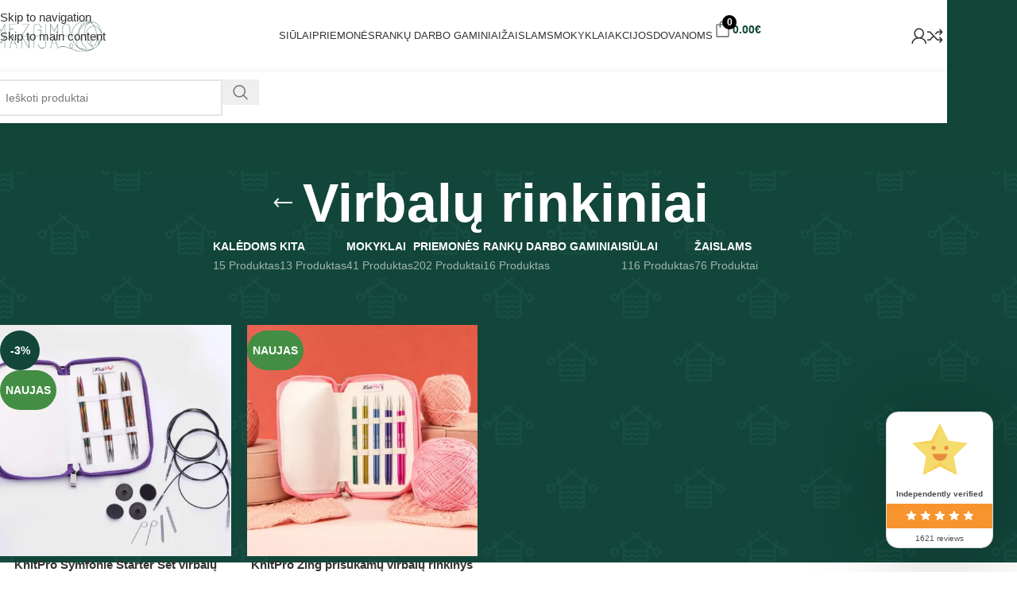

--- FILE ---
content_type: text/html; charset=UTF-8
request_url: https://mezgimomanija.lt/kategorija/priemones/virbalai/virbalu-rinkiniai/
body_size: 39541
content:
<!DOCTYPE html><html lang="lt-LT"><head><script data-no-optimize="1" type="9dfbcc95b80ca0bb34c96b83-text/javascript">var litespeed_docref=sessionStorage.getItem("litespeed_docref");litespeed_docref&&(Object.defineProperty(document,"referrer",{get:function(){return litespeed_docref}}),sessionStorage.removeItem("litespeed_docref"));</script> <meta charset="UTF-8"><link rel="profile" href="https://gmpg.org/xfn/11"><link rel="pingback" href="https://mezgimomanija.lt/xmlrpc.php"><title>Kategorija: Virbalų rinkiniai - Mezgimo Manija</title><meta name="robots" content="max-snippet:-1,max-image-preview:large,max-video-preview:-1" /><link rel="canonical" href="https://mezgimomanija.lt/kategorija/priemones/virbalai/virbalu-rinkiniai/" /><meta property="og:type" content="website" /><meta property="og:locale" content="lt_LT" /><meta property="og:site_name" content="Mezgimo Manija" /><meta property="og:title" content="Kategorija: Virbalų rinkiniai" /><meta property="og:url" content="https://mezgimomanija.lt/kategorija/priemones/virbalai/virbalu-rinkiniai/" /><meta property="og:image" content="https://mezgimomanija.lt/wp-content/uploads/2022/08/cropped-logo-narrow-green.png" /><meta property="og:image:width" content="218" /><meta property="og:image:height" content="63" /><meta property="og:image:alt" content="mezgimo manija logo" /><meta name="twitter:card" content="summary_large_image" /><meta name="twitter:title" content="Kategorija: Virbalų rinkiniai" /><meta name="twitter:image" content="https://mezgimomanija.lt/wp-content/uploads/2022/08/cropped-logo-narrow-green.png" /><meta name="twitter:image:alt" content="mezgimo manija logo" /> <script type="application/ld+json">{"@context":"https://schema.org","@graph":[{"@type":"WebSite","@id":"https://mezgimomanija.lt/#/schema/WebSite","url":"https://mezgimomanija.lt/","name":"Mezgimo Manija","description":"Siūlų parduotuvė","inLanguage":"lt-LT","potentialAction":{"@type":"SearchAction","target":{"@type":"EntryPoint","urlTemplate":"https://mezgimomanija.lt/search/{search_term_string}/"},"query-input":"required name=search_term_string"},"publisher":{"@type":"Organization","@id":"https://mezgimomanija.lt/#/schema/Organization","name":"Mezgimo Manija","url":"https://mezgimomanija.lt/","logo":{"@type":"ImageObject","url":"https://mezgimomanija.lt/wp-content/uploads/2022/08/cropped-logo-narrow-green.png","contentUrl":"https://mezgimomanija.lt/wp-content/uploads/2022/08/cropped-logo-narrow-green.png","width":218,"height":63,"contentSize":"1935"}}},{"@type":"CollectionPage","@id":"https://mezgimomanija.lt/kategorija/priemones/virbalai/virbalu-rinkiniai/","url":"https://mezgimomanija.lt/kategorija/priemones/virbalai/virbalu-rinkiniai/","name":"Kategorija: Virbalų rinkiniai - Mezgimo Manija","inLanguage":"lt-LT","isPartOf":{"@id":"https://mezgimomanija.lt/#/schema/WebSite"},"breadcrumb":{"@type":"BreadcrumbList","@id":"https://mezgimomanija.lt/#/schema/BreadcrumbList","itemListElement":[{"@type":"ListItem","position":1,"item":"https://mezgimomanija.lt/","name":"Mezgimo Manija"},{"@type":"ListItem","position":2,"name":"Kategorija: Virbalų rinkiniai"}]}}]}</script>  <script data-cfasync="false" data-pagespeed-no-defer>window.dataLayerPYS = window.dataLayerPYS || [];</script> <script type="9dfbcc95b80ca0bb34c96b83-application/javascript" id='pys-version-script'>console.log('PixelYourSite Free version 11.1.5.2');</script> <link rel='dns-prefetch' href='//cdn.jsdelivr.net' /><link rel='dns-prefetch' href='//www.google.com' /><link rel='dns-prefetch' href='//fonts.googleapis.com' /><link rel="alternate" type="application/rss+xml" title="Mezgimo Manija &raquo; Įrašų RSS srautas" href="https://mezgimomanija.lt/feed/" /><link rel="alternate" type="application/rss+xml" title="Mezgimo Manija &raquo; Komentarų RSS srautas" href="https://mezgimomanija.lt/comments/feed/" /><link rel="alternate" type="application/rss+xml" title="Mezgimo Manija &raquo; Virbalų rinkiniai Kategorija srautas" href="https://mezgimomanija.lt/kategorija/priemones/virbalai/virbalu-rinkiniai/feed/" /><style id='wp-img-auto-sizes-contain-inline-css' type='text/css'>img:is([sizes=auto i],[sizes^="auto," i]){contain-intrinsic-size:3000px 1500px}
/*# sourceURL=wp-img-auto-sizes-contain-inline-css */</style><link data-optimized="2" rel="stylesheet" href="https://mezgimomanija.lt/wp-content/litespeed/css/6dbcff0181e1e7bcafa3f72a830e98a1.css?ver=7f425" /><style id='global-styles-inline-css' type='text/css'>:root{--wp--preset--aspect-ratio--square: 1;--wp--preset--aspect-ratio--4-3: 4/3;--wp--preset--aspect-ratio--3-4: 3/4;--wp--preset--aspect-ratio--3-2: 3/2;--wp--preset--aspect-ratio--2-3: 2/3;--wp--preset--aspect-ratio--16-9: 16/9;--wp--preset--aspect-ratio--9-16: 9/16;--wp--preset--color--black: #000000;--wp--preset--color--cyan-bluish-gray: #abb8c3;--wp--preset--color--white: #ffffff;--wp--preset--color--pale-pink: #f78da7;--wp--preset--color--vivid-red: #cf2e2e;--wp--preset--color--luminous-vivid-orange: #ff6900;--wp--preset--color--luminous-vivid-amber: #fcb900;--wp--preset--color--light-green-cyan: #7bdcb5;--wp--preset--color--vivid-green-cyan: #00d084;--wp--preset--color--pale-cyan-blue: #8ed1fc;--wp--preset--color--vivid-cyan-blue: #0693e3;--wp--preset--color--vivid-purple: #9b51e0;--wp--preset--gradient--vivid-cyan-blue-to-vivid-purple: linear-gradient(135deg,rgb(6,147,227) 0%,rgb(155,81,224) 100%);--wp--preset--gradient--light-green-cyan-to-vivid-green-cyan: linear-gradient(135deg,rgb(122,220,180) 0%,rgb(0,208,130) 100%);--wp--preset--gradient--luminous-vivid-amber-to-luminous-vivid-orange: linear-gradient(135deg,rgb(252,185,0) 0%,rgb(255,105,0) 100%);--wp--preset--gradient--luminous-vivid-orange-to-vivid-red: linear-gradient(135deg,rgb(255,105,0) 0%,rgb(207,46,46) 100%);--wp--preset--gradient--very-light-gray-to-cyan-bluish-gray: linear-gradient(135deg,rgb(238,238,238) 0%,rgb(169,184,195) 100%);--wp--preset--gradient--cool-to-warm-spectrum: linear-gradient(135deg,rgb(74,234,220) 0%,rgb(151,120,209) 20%,rgb(207,42,186) 40%,rgb(238,44,130) 60%,rgb(251,105,98) 80%,rgb(254,248,76) 100%);--wp--preset--gradient--blush-light-purple: linear-gradient(135deg,rgb(255,206,236) 0%,rgb(152,150,240) 100%);--wp--preset--gradient--blush-bordeaux: linear-gradient(135deg,rgb(254,205,165) 0%,rgb(254,45,45) 50%,rgb(107,0,62) 100%);--wp--preset--gradient--luminous-dusk: linear-gradient(135deg,rgb(255,203,112) 0%,rgb(199,81,192) 50%,rgb(65,88,208) 100%);--wp--preset--gradient--pale-ocean: linear-gradient(135deg,rgb(255,245,203) 0%,rgb(182,227,212) 50%,rgb(51,167,181) 100%);--wp--preset--gradient--electric-grass: linear-gradient(135deg,rgb(202,248,128) 0%,rgb(113,206,126) 100%);--wp--preset--gradient--midnight: linear-gradient(135deg,rgb(2,3,129) 0%,rgb(40,116,252) 100%);--wp--preset--font-size--small: 13px;--wp--preset--font-size--medium: 20px;--wp--preset--font-size--large: 36px;--wp--preset--font-size--x-large: 42px;--wp--preset--spacing--20: 0.44rem;--wp--preset--spacing--30: 0.67rem;--wp--preset--spacing--40: 1rem;--wp--preset--spacing--50: 1.5rem;--wp--preset--spacing--60: 2.25rem;--wp--preset--spacing--70: 3.38rem;--wp--preset--spacing--80: 5.06rem;--wp--preset--shadow--natural: 6px 6px 9px rgba(0, 0, 0, 0.2);--wp--preset--shadow--deep: 12px 12px 50px rgba(0, 0, 0, 0.4);--wp--preset--shadow--sharp: 6px 6px 0px rgba(0, 0, 0, 0.2);--wp--preset--shadow--outlined: 6px 6px 0px -3px rgb(255, 255, 255), 6px 6px rgb(0, 0, 0);--wp--preset--shadow--crisp: 6px 6px 0px rgb(0, 0, 0);}:where(body) { margin: 0; }.wp-site-blocks > .alignleft { float: left; margin-right: 2em; }.wp-site-blocks > .alignright { float: right; margin-left: 2em; }.wp-site-blocks > .aligncenter { justify-content: center; margin-left: auto; margin-right: auto; }:where(.is-layout-flex){gap: 0.5em;}:where(.is-layout-grid){gap: 0.5em;}.is-layout-flow > .alignleft{float: left;margin-inline-start: 0;margin-inline-end: 2em;}.is-layout-flow > .alignright{float: right;margin-inline-start: 2em;margin-inline-end: 0;}.is-layout-flow > .aligncenter{margin-left: auto !important;margin-right: auto !important;}.is-layout-constrained > .alignleft{float: left;margin-inline-start: 0;margin-inline-end: 2em;}.is-layout-constrained > .alignright{float: right;margin-inline-start: 2em;margin-inline-end: 0;}.is-layout-constrained > .aligncenter{margin-left: auto !important;margin-right: auto !important;}.is-layout-constrained > :where(:not(.alignleft):not(.alignright):not(.alignfull)){margin-left: auto !important;margin-right: auto !important;}body .is-layout-flex{display: flex;}.is-layout-flex{flex-wrap: wrap;align-items: center;}.is-layout-flex > :is(*, div){margin: 0;}body .is-layout-grid{display: grid;}.is-layout-grid > :is(*, div){margin: 0;}body{padding-top: 0px;padding-right: 0px;padding-bottom: 0px;padding-left: 0px;}a:where(:not(.wp-element-button)){text-decoration: none;}:root :where(.wp-element-button, .wp-block-button__link){background-color: #32373c;border-width: 0;color: #fff;font-family: inherit;font-size: inherit;font-style: inherit;font-weight: inherit;letter-spacing: inherit;line-height: inherit;padding-top: calc(0.667em + 2px);padding-right: calc(1.333em + 2px);padding-bottom: calc(0.667em + 2px);padding-left: calc(1.333em + 2px);text-decoration: none;text-transform: inherit;}.has-black-color{color: var(--wp--preset--color--black) !important;}.has-cyan-bluish-gray-color{color: var(--wp--preset--color--cyan-bluish-gray) !important;}.has-white-color{color: var(--wp--preset--color--white) !important;}.has-pale-pink-color{color: var(--wp--preset--color--pale-pink) !important;}.has-vivid-red-color{color: var(--wp--preset--color--vivid-red) !important;}.has-luminous-vivid-orange-color{color: var(--wp--preset--color--luminous-vivid-orange) !important;}.has-luminous-vivid-amber-color{color: var(--wp--preset--color--luminous-vivid-amber) !important;}.has-light-green-cyan-color{color: var(--wp--preset--color--light-green-cyan) !important;}.has-vivid-green-cyan-color{color: var(--wp--preset--color--vivid-green-cyan) !important;}.has-pale-cyan-blue-color{color: var(--wp--preset--color--pale-cyan-blue) !important;}.has-vivid-cyan-blue-color{color: var(--wp--preset--color--vivid-cyan-blue) !important;}.has-vivid-purple-color{color: var(--wp--preset--color--vivid-purple) !important;}.has-black-background-color{background-color: var(--wp--preset--color--black) !important;}.has-cyan-bluish-gray-background-color{background-color: var(--wp--preset--color--cyan-bluish-gray) !important;}.has-white-background-color{background-color: var(--wp--preset--color--white) !important;}.has-pale-pink-background-color{background-color: var(--wp--preset--color--pale-pink) !important;}.has-vivid-red-background-color{background-color: var(--wp--preset--color--vivid-red) !important;}.has-luminous-vivid-orange-background-color{background-color: var(--wp--preset--color--luminous-vivid-orange) !important;}.has-luminous-vivid-amber-background-color{background-color: var(--wp--preset--color--luminous-vivid-amber) !important;}.has-light-green-cyan-background-color{background-color: var(--wp--preset--color--light-green-cyan) !important;}.has-vivid-green-cyan-background-color{background-color: var(--wp--preset--color--vivid-green-cyan) !important;}.has-pale-cyan-blue-background-color{background-color: var(--wp--preset--color--pale-cyan-blue) !important;}.has-vivid-cyan-blue-background-color{background-color: var(--wp--preset--color--vivid-cyan-blue) !important;}.has-vivid-purple-background-color{background-color: var(--wp--preset--color--vivid-purple) !important;}.has-black-border-color{border-color: var(--wp--preset--color--black) !important;}.has-cyan-bluish-gray-border-color{border-color: var(--wp--preset--color--cyan-bluish-gray) !important;}.has-white-border-color{border-color: var(--wp--preset--color--white) !important;}.has-pale-pink-border-color{border-color: var(--wp--preset--color--pale-pink) !important;}.has-vivid-red-border-color{border-color: var(--wp--preset--color--vivid-red) !important;}.has-luminous-vivid-orange-border-color{border-color: var(--wp--preset--color--luminous-vivid-orange) !important;}.has-luminous-vivid-amber-border-color{border-color: var(--wp--preset--color--luminous-vivid-amber) !important;}.has-light-green-cyan-border-color{border-color: var(--wp--preset--color--light-green-cyan) !important;}.has-vivid-green-cyan-border-color{border-color: var(--wp--preset--color--vivid-green-cyan) !important;}.has-pale-cyan-blue-border-color{border-color: var(--wp--preset--color--pale-cyan-blue) !important;}.has-vivid-cyan-blue-border-color{border-color: var(--wp--preset--color--vivid-cyan-blue) !important;}.has-vivid-purple-border-color{border-color: var(--wp--preset--color--vivid-purple) !important;}.has-vivid-cyan-blue-to-vivid-purple-gradient-background{background: var(--wp--preset--gradient--vivid-cyan-blue-to-vivid-purple) !important;}.has-light-green-cyan-to-vivid-green-cyan-gradient-background{background: var(--wp--preset--gradient--light-green-cyan-to-vivid-green-cyan) !important;}.has-luminous-vivid-amber-to-luminous-vivid-orange-gradient-background{background: var(--wp--preset--gradient--luminous-vivid-amber-to-luminous-vivid-orange) !important;}.has-luminous-vivid-orange-to-vivid-red-gradient-background{background: var(--wp--preset--gradient--luminous-vivid-orange-to-vivid-red) !important;}.has-very-light-gray-to-cyan-bluish-gray-gradient-background{background: var(--wp--preset--gradient--very-light-gray-to-cyan-bluish-gray) !important;}.has-cool-to-warm-spectrum-gradient-background{background: var(--wp--preset--gradient--cool-to-warm-spectrum) !important;}.has-blush-light-purple-gradient-background{background: var(--wp--preset--gradient--blush-light-purple) !important;}.has-blush-bordeaux-gradient-background{background: var(--wp--preset--gradient--blush-bordeaux) !important;}.has-luminous-dusk-gradient-background{background: var(--wp--preset--gradient--luminous-dusk) !important;}.has-pale-ocean-gradient-background{background: var(--wp--preset--gradient--pale-ocean) !important;}.has-electric-grass-gradient-background{background: var(--wp--preset--gradient--electric-grass) !important;}.has-midnight-gradient-background{background: var(--wp--preset--gradient--midnight) !important;}.has-small-font-size{font-size: var(--wp--preset--font-size--small) !important;}.has-medium-font-size{font-size: var(--wp--preset--font-size--medium) !important;}.has-large-font-size{font-size: var(--wp--preset--font-size--large) !important;}.has-x-large-font-size{font-size: var(--wp--preset--font-size--x-large) !important;}
/*# sourceURL=global-styles-inline-css */</style><link rel='stylesheet' id='select2-css-css' href='https://cdn.jsdelivr.net/npm/select2@4.1.0-rc.0/dist/css/select2.min.css?ver=4.1.0-rc.0' type='text/css' media='all' /><link rel='stylesheet' id='select2css-css' href='//cdn.jsdelivr.net/npm/select2@4.1.0-rc.0/dist/css/select2.min.css?ver=1.0' type='text/css' media='all' /><style id='woocommerce-inline-inline-css' type='text/css'>.woocommerce form .form-row .required { visibility: visible; }
/*# sourceURL=woocommerce-inline-inline-css */</style><style id='fkcart-style-inline-css' type='text/css'>:root {
			--fkcart-primary-bg-color: #104235;
			--fkcart-primary-font-color: #ffffff;
			--fkcart-primary-text-color: #24272d;
			--fkcart-secondary-text-color: #24272dbe;
			--fkcart-strike-through-price-text-color: #24272d;
			--fkcart-saving-text-price-color: #5BA238;
			--fkcart-coupon-text-price-color: #5BA238;
			--fkcart-accent-color: #104235;
			--fkcart-border-color: #eaeaec;
			--fkcart-error-color: #B00C0C;
			--fkcart-error-bg-color: #FFF0F0;
			--fkcart-reward-color: #f1b51e;
			
			--fkcart-progress-bar-icon-color: #353030;
			--fkcart-progress-bar-active-icon-color: #ffffff;
			--fkcart-progress-bar-bg-color-active-icon: #2DA815;
			--fkcart-progress-bar-active-color: #2DA815;
			
			--fkcart-bg-color: #ffffff;
			--fkcart-slider-desktop-width: 420px;
			--fkcart-slider-mobile-width: 100%;
			--fkcart-animation-duration: 0.4s;
			--fkcart-panel-color:#E6F1F7;
			--fkcart-color-black: #000000;
			--fkcart-success-color: #5BA238;
			--fkcart-success-bg-color: #EFF6EB;
			--fkcart-toggle-bg-color: #ffffff;
			--fkcart-toggle-icon-color: #353030;
			--fkcart-toggle-count-bg-color: #000000;
			--fkcart-toggle-count-font-color: #ffffff;
			--fkcart-progressbar-active-color: #0170b9;
			
			--fkcart-toggle-border-radius: 50%;
			--fkcart-toggle-size: 36;
			--fkcart-border-radius: 3px; 
			--fkcart-menu-icon-size: 25px;
			--fkcart-menu-text-size: 14px;
		}
/*# sourceURL=fkcart-style-inline-css */</style> <script type="text/template" id="tmpl-variation-template"><div class="woocommerce-variation-description">{{{ data.variation.variation_description }}}</div>
	<div class="woocommerce-variation-price">{{{ data.variation.price_html }}}</div>
	<div class="woocommerce-variation-availability">{{{ data.variation.availability_html }}}</div></script> <script type="text/template" id="tmpl-unavailable-variation-template"><p role="alert">Deja, šis produktas neprieinamas. Pasirinkite kitokią kombinaciją.</p></script> <script id="jquery-core-js-extra" type="litespeed/javascript">var pysFacebookRest={"restApiUrl":"https://mezgimomanija.lt/wp-json/pys-facebook/v1/event","debug":""}</script> <script type="litespeed/javascript" data-src="https://mezgimomanija.lt/wp-includes/js/jquery/jquery.min.js" id="jquery-core-js"></script> <script id="cookie-notice-front-js-before" type="litespeed/javascript">var cnArgs={"ajaxUrl":"https:\/\/mezgimomanija.lt\/wp-admin\/admin-ajax.php","nonce":"e6ca4205c8","hideEffect":"fade","position":"bottom","onScroll":!1,"onScrollOffset":100,"onClick":!1,"cookieName":"cookie_notice_accepted","cookieTime":2592000,"cookieTimeRejected":2592000,"globalCookie":!1,"redirection":!1,"cache":!0,"revokeCookies":!1,"revokeCookiesOpt":"automatic"}</script> <script type="litespeed/javascript" data-src="https://cdn.jsdelivr.net/npm/select2@4.1.0-rc.0/dist/js/select2.min.js?ver=1.0" id="select2-js"></script> <script id="woo-lithuaniapost-js-extra" type="litespeed/javascript">var woo_lithuaniapost={"ajax_url":"https://mezgimomanija.lt/wp-admin/admin-ajax.php","shipping_logo_url":"https://mezgimomanija.lt/wp-content/plugins/woo-lithuaniapost-main/public/images/unisend_shipping_lpexpress_logo_45x25.png"}</script> <script id="woo-shipping-dpd-baltic-js-extra" type="litespeed/javascript">var dpd={"fe_ajax_nonce":"92fb42efaf","ajax_url":"/wp-admin/admin-ajax.php"}</script> <script id="woocommerce-js-extra" type="litespeed/javascript">var woocommerce_params={"ajax_url":"/wp-admin/admin-ajax.php","wc_ajax_url":"/?wc-ajax=%%endpoint%%","i18n_password_show":"Rodyti slapta\u017eod\u012f","i18n_password_hide":"Sl\u0117pti slapta\u017eod\u012f"}</script> <script id="wp-util-js-extra" type="litespeed/javascript">var _wpUtilSettings={"ajax":{"url":"/wp-admin/admin-ajax.php"}}</script> <script id="pys-js-extra" type="litespeed/javascript">var pysOptions={"staticEvents":{"facebook":{"woo_view_category":[{"delay":0,"type":"static","name":"ViewCategory","pixelIds":["563055764415270"],"eventID":"e6a94a8e-dc8b-4d31-b098-7dffce302fcf","params":{"content_type":"product","content_category":"Virbalai, Priemon\u0117s","content_name":"Virbal\u0173 rinkiniai","content_ids":["61237","61242"],"page_title":"Virbal\u0173 rinkiniai","post_type":"product_cat","post_id":3338,"plugin":"PixelYourSite","user_role":"guest","event_url":"mezgimomanija.lt/kategorija/priemones/virbalai/virbalu-rinkiniai/"},"e_id":"woo_view_category","ids":[],"hasTimeWindow":!1,"timeWindow":0,"woo_order":"","edd_order":""}],"custom_event":[{"delay":"","type":"static","custom_event_post_id":50777,"name":"Donate","pixelIds":["563055764415270"],"eventID":"991695a2-61e2-46f8-9b63-785057286888","params":{"page_title":"Virbal\u0173 rinkiniai","post_type":"product_cat","post_id":3338,"plugin":"PixelYourSite","user_role":"guest","event_url":"mezgimomanija.lt/kategorija/priemones/virbalai/virbalu-rinkiniai/"},"e_id":"custom_event","ids":[],"hasTimeWindow":!1,"timeWindow":0,"woo_order":"","edd_order":""},{"delay":"","type":"static","custom_event_post_id":50776,"name":"Contact","pixelIds":["563055764415270"],"eventID":"a7d69d44-683c-4654-a6bf-04c9d1e7611b","params":{"page_title":"Virbal\u0173 rinkiniai","post_type":"product_cat","post_id":3338,"plugin":"PixelYourSite","user_role":"guest","event_url":"mezgimomanija.lt/kategorija/priemones/virbalai/virbalu-rinkiniai/"},"e_id":"custom_event","ids":[],"hasTimeWindow":!1,"timeWindow":0,"woo_order":"","edd_order":""},{"delay":"","type":"static","custom_event_post_id":50775,"name":"Schedule","pixelIds":["563055764415270"],"eventID":"ac8d7451-d52d-4769-b525-ee6936a12217","params":{"page_title":"Virbal\u0173 rinkiniai","post_type":"product_cat","post_id":3338,"plugin":"PixelYourSite","user_role":"guest","event_url":"mezgimomanija.lt/kategorija/priemones/virbalai/virbalu-rinkiniai/"},"e_id":"custom_event","ids":[],"hasTimeWindow":!1,"timeWindow":0,"woo_order":"","edd_order":""},{"delay":"","type":"static","custom_event_post_id":50774,"name":"SubmitApplication","pixelIds":["563055764415270"],"eventID":"31541d6e-ce03-4f2f-afbc-169ecb3d8f98","params":{"page_title":"Virbal\u0173 rinkiniai","post_type":"product_cat","post_id":3338,"plugin":"PixelYourSite","user_role":"guest","event_url":"mezgimomanija.lt/kategorija/priemones/virbalai/virbalu-rinkiniai/"},"e_id":"custom_event","ids":[],"hasTimeWindow":!1,"timeWindow":0,"woo_order":"","edd_order":""},{"delay":"","type":"static","custom_event_post_id":50773,"name":"StartTrial","pixelIds":["563055764415270"],"eventID":"19fcdbda-325a-4906-a58e-9dc6687c6188","params":{"page_title":"Virbal\u0173 rinkiniai","post_type":"product_cat","post_id":3338,"plugin":"PixelYourSite","user_role":"guest","event_url":"mezgimomanija.lt/kategorija/priemones/virbalai/virbalu-rinkiniai/"},"e_id":"custom_event","ids":[],"hasTimeWindow":!1,"timeWindow":0,"woo_order":"","edd_order":""},{"delay":"","type":"static","custom_event_post_id":50771,"name":"FindLocation","pixelIds":["563055764415270"],"eventID":"879c1a99-6271-4150-bc71-51bbf575e0d7","params":{"page_title":"Virbal\u0173 rinkiniai","post_type":"product_cat","post_id":3338,"plugin":"PixelYourSite","user_role":"guest","event_url":"mezgimomanija.lt/kategorija/priemones/virbalai/virbalu-rinkiniai/"},"e_id":"custom_event","ids":[],"hasTimeWindow":!1,"timeWindow":0,"woo_order":"","edd_order":""},{"delay":"","type":"static","custom_event_post_id":50770,"name":"CustomizeProduct","pixelIds":["563055764415270"],"eventID":"7b9b5e18-38ec-452b-bb30-c88cdce4b18b","params":{"page_title":"Virbal\u0173 rinkiniai","post_type":"product_cat","post_id":3338,"plugin":"PixelYourSite","user_role":"guest","event_url":"mezgimomanija.lt/kategorija/priemones/virbalai/virbalu-rinkiniai/"},"e_id":"custom_event","ids":[],"hasTimeWindow":!1,"timeWindow":0,"woo_order":"","edd_order":""},{"delay":"","type":"static","custom_event_post_id":50769,"name":"Subscribe","pixelIds":["563055764415270"],"eventID":"65582652-2d9e-4b0e-8530-d1527176473d","params":{"page_title":"Virbal\u0173 rinkiniai","post_type":"product_cat","post_id":3338,"plugin":"PixelYourSite","user_role":"guest","event_url":"mezgimomanija.lt/kategorija/priemones/virbalai/virbalu-rinkiniai/"},"e_id":"custom_event","ids":[],"hasTimeWindow":!1,"timeWindow":0,"woo_order":"","edd_order":""},{"delay":"","type":"static","custom_event_post_id":50768,"name":"CompleteRegistration","pixelIds":["563055764415270"],"eventID":"ad6868b1-6f3d-4ce8-b4f0-f74b3bcc2cde","params":{"page_title":"Virbal\u0173 rinkiniai","post_type":"product_cat","post_id":3338,"plugin":"PixelYourSite","user_role":"guest","event_url":"mezgimomanija.lt/kategorija/priemones/virbalai/virbalu-rinkiniai/"},"e_id":"custom_event","ids":[],"hasTimeWindow":!1,"timeWindow":0,"woo_order":"","edd_order":""},{"delay":"","type":"static","custom_event_post_id":50767,"name":"Lead","pixelIds":["563055764415270"],"eventID":"7d173b00-8e02-4bb3-9cc2-ef5f6150721c","params":{"page_title":"Virbal\u0173 rinkiniai","post_type":"product_cat","post_id":3338,"plugin":"PixelYourSite","user_role":"guest","event_url":"mezgimomanija.lt/kategorija/priemones/virbalai/virbalu-rinkiniai/"},"e_id":"custom_event","ids":[],"hasTimeWindow":!1,"timeWindow":0,"woo_order":"","edd_order":""},{"delay":"","type":"static","custom_event_post_id":50766,"name":"Purchase","pixelIds":["563055764415270"],"eventID":"9352b5c3-1f24-4e02-b82d-97b5a0c21c2f","params":{"page_title":"Virbal\u0173 rinkiniai","post_type":"product_cat","post_id":3338,"plugin":"PixelYourSite","user_role":"guest","event_url":"mezgimomanija.lt/kategorija/priemones/virbalai/virbalu-rinkiniai/"},"e_id":"custom_event","ids":[],"hasTimeWindow":!1,"timeWindow":0,"woo_order":"","edd_order":""},{"delay":"","type":"static","custom_event_post_id":50763,"name":"AddToWishlist","pixelIds":["563055764415270"],"eventID":"d32ff60d-3269-4c9d-b83c-73dd07dee71e","params":{"page_title":"Virbal\u0173 rinkiniai","post_type":"product_cat","post_id":3338,"plugin":"PixelYourSite","user_role":"guest","event_url":"mezgimomanija.lt/kategorija/priemones/virbalai/virbalu-rinkiniai/"},"e_id":"custom_event","ids":[],"hasTimeWindow":!1,"timeWindow":0,"woo_order":"","edd_order":""},{"delay":"","type":"static","custom_event_post_id":50762,"name":"AddToCart","pixelIds":["563055764415270"],"eventID":"e22421bc-4616-40ca-852e-6be9ee9f5586","params":{"page_title":"Virbal\u0173 rinkiniai","post_type":"product_cat","post_id":3338,"plugin":"PixelYourSite","user_role":"guest","event_url":"mezgimomanija.lt/kategorija/priemones/virbalai/virbalu-rinkiniai/"},"e_id":"custom_event","ids":[],"hasTimeWindow":!1,"timeWindow":0,"woo_order":"","edd_order":""},{"delay":"","type":"static","custom_event_post_id":50761,"name":"ViewContent","pixelIds":["563055764415270"],"eventID":"0d116e1d-ed8e-4cf5-9e82-9d7cfeb14b5d","params":{"page_title":"Virbal\u0173 rinkiniai","post_type":"product_cat","post_id":3338,"plugin":"PixelYourSite","user_role":"guest","event_url":"mezgimomanija.lt/kategorija/priemones/virbalai/virbalu-rinkiniai/"},"e_id":"custom_event","ids":[],"hasTimeWindow":!1,"timeWindow":0,"woo_order":"","edd_order":""}],"init_event":[{"delay":0,"type":"static","ajaxFire":!1,"name":"PageView","pixelIds":["563055764415270"],"eventID":"97303380-d8df-4958-a873-6196d8f60ac3","params":{"page_title":"Virbal\u0173 rinkiniai","post_type":"product_cat","post_id":3338,"plugin":"PixelYourSite","user_role":"guest","event_url":"mezgimomanija.lt/kategorija/priemones/virbalai/virbalu-rinkiniai/"},"e_id":"init_event","ids":[],"hasTimeWindow":!1,"timeWindow":0,"woo_order":"","edd_order":""}]}},"dynamicEvents":{"automatic_event_form":{"facebook":{"delay":0,"type":"dyn","name":"Form","pixelIds":["563055764415270"],"eventID":"b3e867c6-5a4f-4739-b93c-3c98c9c2fe34","params":{"page_title":"Virbal\u0173 rinkiniai","post_type":"product_cat","post_id":3338,"plugin":"PixelYourSite","user_role":"guest","event_url":"mezgimomanija.lt/kategorija/priemones/virbalai/virbalu-rinkiniai/"},"e_id":"automatic_event_form","ids":[],"hasTimeWindow":!1,"timeWindow":0,"woo_order":"","edd_order":""},"ga":{"delay":0,"type":"dyn","name":"Form","trackingIds":["2125617284"],"eventID":"b3e867c6-5a4f-4739-b93c-3c98c9c2fe34","params":{"page_title":"Virbal\u0173 rinkiniai","post_type":"product_cat","post_id":3338,"plugin":"PixelYourSite","user_role":"guest","event_url":"mezgimomanija.lt/kategorija/priemones/virbalai/virbalu-rinkiniai/"},"e_id":"automatic_event_form","ids":[],"hasTimeWindow":!1,"timeWindow":0,"pixelIds":[],"woo_order":"","edd_order":""}},"automatic_event_download":{"facebook":{"delay":0,"type":"dyn","name":"Download","extensions":["","doc","exe","js","pdf","ppt","tgz","zip","xls"],"pixelIds":["563055764415270"],"eventID":"9736a5a7-d13b-4d43-9153-1ec25269d4e8","params":{"page_title":"Virbal\u0173 rinkiniai","post_type":"product_cat","post_id":3338,"plugin":"PixelYourSite","user_role":"guest","event_url":"mezgimomanija.lt/kategorija/priemones/virbalai/virbalu-rinkiniai/"},"e_id":"automatic_event_download","ids":[],"hasTimeWindow":!1,"timeWindow":0,"woo_order":"","edd_order":""},"ga":{"delay":0,"type":"dyn","name":"Download","extensions":["","doc","exe","js","pdf","ppt","tgz","zip","xls"],"trackingIds":["2125617284"],"eventID":"9736a5a7-d13b-4d43-9153-1ec25269d4e8","params":{"page_title":"Virbal\u0173 rinkiniai","post_type":"product_cat","post_id":3338,"plugin":"PixelYourSite","user_role":"guest","event_url":"mezgimomanija.lt/kategorija/priemones/virbalai/virbalu-rinkiniai/"},"e_id":"automatic_event_download","ids":[],"hasTimeWindow":!1,"timeWindow":0,"pixelIds":[],"woo_order":"","edd_order":""}},"automatic_event_comment":{"facebook":{"delay":0,"type":"dyn","name":"Comment","pixelIds":["563055764415270"],"eventID":"8749e6e7-3fd0-44ac-b1d7-ffda78f7447c","params":{"page_title":"Virbal\u0173 rinkiniai","post_type":"product_cat","post_id":3338,"plugin":"PixelYourSite","user_role":"guest","event_url":"mezgimomanija.lt/kategorija/priemones/virbalai/virbalu-rinkiniai/"},"e_id":"automatic_event_comment","ids":[],"hasTimeWindow":!1,"timeWindow":0,"woo_order":"","edd_order":""},"ga":{"delay":0,"type":"dyn","name":"Comment","trackingIds":["2125617284"],"eventID":"8749e6e7-3fd0-44ac-b1d7-ffda78f7447c","params":{"page_title":"Virbal\u0173 rinkiniai","post_type":"product_cat","post_id":3338,"plugin":"PixelYourSite","user_role":"guest","event_url":"mezgimomanija.lt/kategorija/priemones/virbalai/virbalu-rinkiniai/"},"e_id":"automatic_event_comment","ids":[],"hasTimeWindow":!1,"timeWindow":0,"pixelIds":[],"woo_order":"","edd_order":""}},"woo_add_to_cart_on_button_click":{"facebook":{"delay":0,"type":"dyn","name":"AddToCart","pixelIds":["563055764415270"],"eventID":"ee4095fd-eb72-42db-85fd-5a1b70c5f514","params":{"page_title":"Virbal\u0173 rinkiniai","post_type":"product_cat","post_id":3338,"plugin":"PixelYourSite","user_role":"guest","event_url":"mezgimomanija.lt/kategorija/priemones/virbalai/virbalu-rinkiniai/"},"e_id":"woo_add_to_cart_on_button_click","ids":[],"hasTimeWindow":!1,"timeWindow":0,"woo_order":"","edd_order":""},"ga":{"delay":0,"type":"dyn","name":"add_to_cart","trackingIds":["2125617284"],"eventID":"ee4095fd-eb72-42db-85fd-5a1b70c5f514","params":{"page_title":"Virbal\u0173 rinkiniai","post_type":"product_cat","post_id":3338,"plugin":"PixelYourSite","user_role":"guest","event_url":"mezgimomanija.lt/kategorija/priemones/virbalai/virbalu-rinkiniai/"},"e_id":"woo_add_to_cart_on_button_click","ids":[],"hasTimeWindow":!1,"timeWindow":0,"pixelIds":[],"woo_order":"","edd_order":""}}},"triggerEvents":[],"triggerEventTypes":[],"facebook":{"pixelIds":["563055764415270"],"advancedMatching":{"external_id":"ababadaaafffcfcfcbe"},"advancedMatchingEnabled":!0,"removeMetadata":!1,"wooVariableAsSimple":!1,"serverApiEnabled":!0,"wooCRSendFromServer":!1,"send_external_id":null,"enabled_medical":!1,"do_not_track_medical_param":["event_url","post_title","page_title","landing_page","content_name","categories","category_name","tags"],"meta_ldu":!1},"ga":{"trackingIds":["2125617284"],"commentEventEnabled":!0,"downloadEnabled":!0,"formEventEnabled":!0,"crossDomainEnabled":!1,"crossDomainAcceptIncoming":!1,"crossDomainDomains":[],"isDebugEnabled":[],"serverContainerUrls":{"2125617284":{"enable_server_container":"","server_container_url":"","transport_url":""}},"additionalConfig":{"2125617284":{"first_party_collection":!0}},"disableAdvertisingFeatures":!1,"disableAdvertisingPersonalization":!1,"wooVariableAsSimple":!0,"custom_page_view_event":!1},"debug":"","siteUrl":"https://mezgimomanija.lt","ajaxUrl":"https://mezgimomanija.lt/wp-admin/admin-ajax.php","ajax_event":"360bd87fa0","enable_remove_download_url_param":"1","cookie_duration":"7","last_visit_duration":"60","enable_success_send_form":"","ajaxForServerEvent":"1","ajaxForServerStaticEvent":"1","useSendBeacon":"1","send_external_id":"1","external_id_expire":"180","track_cookie_for_subdomains":"1","google_consent_mode":"1","gdpr":{"ajax_enabled":!0,"all_disabled_by_api":!1,"facebook_disabled_by_api":!1,"analytics_disabled_by_api":!1,"google_ads_disabled_by_api":!1,"pinterest_disabled_by_api":!1,"bing_disabled_by_api":!1,"reddit_disabled_by_api":!1,"externalID_disabled_by_api":!1,"facebook_prior_consent_enabled":!0,"analytics_prior_consent_enabled":!0,"google_ads_prior_consent_enabled":null,"pinterest_prior_consent_enabled":!0,"bing_prior_consent_enabled":!0,"cookiebot_integration_enabled":!1,"cookiebot_facebook_consent_category":"marketing","cookiebot_analytics_consent_category":"statistics","cookiebot_tiktok_consent_category":"marketing","cookiebot_google_ads_consent_category":"marketing","cookiebot_pinterest_consent_category":"marketing","cookiebot_bing_consent_category":"marketing","consent_magic_integration_enabled":!1,"real_cookie_banner_integration_enabled":!1,"cookie_notice_integration_enabled":!1,"cookie_law_info_integration_enabled":!1,"analytics_storage":{"enabled":!0,"value":"granted","filter":!1},"ad_storage":{"enabled":!0,"value":"granted","filter":!1},"ad_user_data":{"enabled":!0,"value":"granted","filter":!1},"ad_personalization":{"enabled":!0,"value":"granted","filter":!1}},"cookie":{"disabled_all_cookie":!1,"disabled_start_session_cookie":!1,"disabled_advanced_form_data_cookie":!1,"disabled_landing_page_cookie":!1,"disabled_first_visit_cookie":!1,"disabled_trafficsource_cookie":!1,"disabled_utmTerms_cookie":!1,"disabled_utmId_cookie":!1},"tracking_analytics":{"TrafficSource":"direct","TrafficLanding":"undefined","TrafficUtms":[],"TrafficUtmsId":[]},"GATags":{"ga_datalayer_type":"default","ga_datalayer_name":"dataLayerPYS"},"woo":{"enabled":!0,"enabled_save_data_to_orders":!0,"addToCartOnButtonEnabled":!0,"addToCartOnButtonValueEnabled":!0,"addToCartOnButtonValueOption":"price","singleProductId":null,"removeFromCartSelector":"form.woocommerce-cart-form .remove","addToCartCatchMethod":"add_cart_js","is_order_received_page":!1,"containOrderId":!1},"edd":{"enabled":!1},"cache_bypass":"1768591997"}</script> <script id="wc-single-product-js-extra" type="litespeed/javascript">var wc_single_product_params={"i18n_required_rating_text":"Pasirinkite \u012fvertinim\u0105","i18n_rating_options":["1 i\u0161 5 \u017evaig\u017edu\u010di\u0173","2 i\u0161 5 \u017evaig\u017edu\u010di\u0173","3 i\u0161 5 \u017evaig\u017edu\u010di\u0173","4 i\u0161 5 \u017evaig\u017edu\u010di\u0173","5 i\u0161 5 \u017evaig\u017edu\u010di\u0173"],"i18n_product_gallery_trigger_text":"View full-screen image gallery","review_rating_required":"yes","flexslider":{"rtl":!1,"animation":"slide","smoothHeight":!0,"directionNav":!1,"controlNav":"thumbnails","slideshow":!1,"animationSpeed":500,"animationLoop":!1,"allowOneSlide":!1},"zoom_enabled":"","zoom_options":[],"photoswipe_enabled":"","photoswipe_options":{"shareEl":!1,"closeOnScroll":!1,"history":!1,"hideAnimationDuration":0,"showAnimationDuration":0},"flexslider_enabled":""}</script> <script type="litespeed/javascript" data-src="https://www.google.com/recaptcha/api.js?render=6LcFFS8pAAAAAPvZcGNLtm61oyohH0hRd0CMKc15&amp;ver=6.3.0" id="recaptcha-js"></script> <link rel="https://api.w.org/" href="https://mezgimomanija.lt/wp-json/" /><link rel="alternate" title="JSON" type="application/json" href="https://mezgimomanija.lt/wp-json/wp/v2/product_cat/3338" /><link rel="EditURI" type="application/rsd+xml" title="RSD" href="https://mezgimomanija.lt/xmlrpc.php?rsd" /><meta name="verify-paysera" content="d3a08771373d10b49a9aeaf9193f9c6c"><meta name="facebook-domain-verification" content="f75q7exymg7ifzs0tp8bcclretzuw4" /> <script type="9dfbcc95b80ca0bb34c96b83-text/javascript">// jQuery(document).on( 'change', '.wc_payment_methods input[name="payment_method"]', function() {
				// 	jQuery('body').trigger('update_checkout');
				// });</script> <meta name="viewport" content="width=device-width, initial-scale=1.0, maximum-scale=1.0, user-scalable=no">
<noscript><style>.woocommerce-product-gallery{ opacity: 1 !important; }</style></noscript><meta name="generator" content="Powered by WPBakery Page Builder - drag and drop page builder for WordPress."/>
 <script type="litespeed/javascript" data-src="https://www.googletagmanager.com/gtag/js?id=G-BXJBKRH4F9&l=dataLayerPYS"></script> <script type="litespeed/javascript">window.dataLayerPYS=window.dataLayerPYS||[];function gtag(){dataLayerPYS.push(arguments)}
gtag('js',new Date());gtag('config','G-BXJBKRH4F9')</script><link rel="icon" href="https://mezgimomanija.lt/wp-content/uploads/2022/08/cropped-Mezgimo-manija-10-32x32.png" sizes="32x32" /><link rel="icon" href="https://mezgimomanija.lt/wp-content/uploads/2022/08/cropped-Mezgimo-manija-10-192x192.png" sizes="192x192" /><link rel="apple-touch-icon" href="https://mezgimomanija.lt/wp-content/uploads/2022/08/cropped-Mezgimo-manija-10-180x180.png" /><meta name="msapplication-TileImage" content="https://mezgimomanija.lt/wp-content/uploads/2022/08/cropped-Mezgimo-manija-10-270x270.png" /><style type="text/css" id="wp-custom-css">@media only screen and (max-width: 1199px) {
  #gt_float_wrapper {
        bottom: 4em !important;
  }
}
.cwginstock-subscribe-form .panel-primary>.panel-heading{
	background-color: #114639;
	border-color: #114639;
}
.cwginstock-subscribe-form .panel-primary{
		border-color: #114639 !important;
}
.woosq-btn[data-effect="mfp-3d-unfold"]{
	display: none;
}
.single-product-page.sale form.cart:after{
content:"Nuolaidos galioja tik internetinėje parduotuvėje.";
	color: red;
	font-weight: 700;
margin-top:1rem
}
#cn-close-notice{
	display:none;
}</style><noscript><style>.wpb_animate_when_almost_visible { opacity: 1; }</style></noscript><style id="wd-style-header_280680-css" data-type="wd-style-header_280680">:root{
	--wd-top-bar-h: .00001px;
	--wd-top-bar-sm-h: .00001px;
	--wd-top-bar-sticky-h: .00001px;
	--wd-top-bar-brd-w: .00001px;

	--wd-header-general-h: 90px;
	--wd-header-general-sm-h: 60px;
	--wd-header-general-sticky-h: 60px;
	--wd-header-general-brd-w: .00001px;

	--wd-header-bottom-h: 65px;
	--wd-header-bottom-sm-h: .00001px;
	--wd-header-bottom-sticky-h: 65px;
	--wd-header-bottom-brd-w: .00001px;

	--wd-header-clone-h: .00001px;

	--wd-header-brd-w: calc(var(--wd-top-bar-brd-w) + var(--wd-header-general-brd-w) + var(--wd-header-bottom-brd-w));
	--wd-header-h: calc(var(--wd-top-bar-h) + var(--wd-header-general-h) + var(--wd-header-bottom-h) + var(--wd-header-brd-w));
	--wd-header-sticky-h: calc(var(--wd-top-bar-sticky-h) + var(--wd-header-general-sticky-h) + var(--wd-header-bottom-sticky-h) + var(--wd-header-clone-h) + var(--wd-header-brd-w));
	--wd-header-sm-h: calc(var(--wd-top-bar-sm-h) + var(--wd-header-general-sm-h) + var(--wd-header-bottom-sm-h) + var(--wd-header-brd-w));
}


.whb-sticked .whb-general-header .wd-dropdown:not(.sub-sub-menu) {
	margin-top: 9px;
}

.whb-sticked .whb-general-header .wd-dropdown:not(.sub-sub-menu):after {
	height: 20px;
}

:root:has(.whb-top-bar.whb-border-boxed) {
	--wd-top-bar-brd-w: .00001px;
}

@media (max-width: 1024px) {
:root:has(.whb-top-bar.whb-hidden-mobile) {
	--wd-top-bar-brd-w: .00001px;
}
}



.whb-header-bottom .wd-dropdown {
	margin-top: 11.5px;
}

.whb-header-bottom .wd-dropdown:after {
	height: 22.5px;
}

.whb-sticked .whb-header-bottom .wd-dropdown:not(.sub-sub-menu) {
	margin-top: 11.5px;
}

.whb-sticked .whb-header-bottom .wd-dropdown:not(.sub-sub-menu):after {
	height: 22.5px;
}


		.whb-top-bar-inner { border-color: rgba(255, 255, 255, 0.25);border-bottom-width: 1px;border-bottom-style: solid; }
.whb-general-header {
	background-color: rgba(255, 255, 255, 1);border-bottom-width: 0px;border-bottom-style: solid;
}

.whb-w4c92wffq1flve0qhxaa form.searchform {
	--wd-form-height: 46px;
}
.whb-w4c92wffq1flve0qhxaa.wd-search-form.wd-header-search-form .searchform {
	--wd-form-bg: rgba(255, 255, 255, 1);
}
.whb-fqce81b54fqux39v2ww1.wd-search-form.wd-header-search-form .searchform {
	--wd-form-bg: rgba(255, 255, 255, 1);
}
.whb-header-bottom {
	background-color: rgba(255, 255, 255, 1);border-color: rgba(230, 230, 230, 1);border-bottom-width: 0px;border-bottom-style: solid;
}</style></head><body class="archive tax-product_cat term-virbalu-rinkiniai term-3338 wp-custom-logo wp-theme-woodmart wp-child-theme-woodmart-child theme-woodmart cookies-not-set woocommerce woocommerce-page woocommerce-no-js wrapper-full-width  categories-accordion-on woodmart-archive-shop header-banner-enabled woodmart-ajax-shop-on sticky-toolbar-on wd-header-overlap wpb-js-composer js-comp-ver-8.7.2 vc_responsive"> <script type="9dfbcc95b80ca0bb34c96b83-text/javascript" id="wd-flicker-fix">// Flicker fix.</script> <div class="wd-skip-links">
<a href="#menu-main-menu" class="wd-skip-navigation btn">
Skip to navigation					</a>
<a href="#main-content" class="wd-skip-content btn">
Skip to main content			</a></div><div class="wd-page-wrapper website-wrapper"><header class="whb-header whb-header_280680 whb-overcontent whb-boxed whb-sticky-shadow whb-scroll-slide whb-sticky-real"><div class="whb-main-header"><div class="whb-row whb-general-header whb-sticky-row whb-with-bg whb-without-border whb-color-dark whb-with-shadow whb-flex-flex-middle"><div class="container"><div class="whb-flex-row whb-general-header-inner"><div class="whb-column whb-col-left whb-column8 whb-visible-lg"><div class="site-logo whb-gs8bcnxektjsro21n657">
<a href="https://mezgimomanija.lt/" class="wd-logo wd-main-logo" rel="home" aria-label="Site logo">
<img data-lazyloaded="1" src="[data-uri]" width="800" height="450" data-src="https://mezgimomanija.lt/wp-content/uploads/2022/12/logo-green.png" class="attachment-full size-full" alt="" style="max-width:180px;" decoding="async" data-srcset="https://mezgimomanija.lt/wp-content/uploads/2022/12/logo-green.png 800w, https://mezgimomanija.lt/wp-content/uploads/2022/12/logo-green-150x84.png 150w, https://mezgimomanija.lt/wp-content/uploads/2022/12/logo-green-700x394.png 700w, https://mezgimomanija.lt/wp-content/uploads/2022/12/logo-green-64x36.png 64w, https://mezgimomanija.lt/wp-content/uploads/2022/12/logo-green-300x169.png 300w, https://mezgimomanija.lt/wp-content/uploads/2022/12/logo-green-768x432.png 768w" data-sizes="(max-width: 800px) 100vw, 800px" />	</a></div><div class="whb-space-element whb-b51hbxbg8h22qn4yrxf1 " style="width:30px;"></div></div><div class="whb-column whb-col-center whb-column9 whb-visible-lg"><nav class="wd-header-nav wd-header-main-nav text-center wd-design-1 whb-6kgdkbvf12frej4dofvj" role="navigation" aria-label="Pagrindinės navigacijos"><ul id="menu-main-menu" class="menu wd-nav wd-nav-header wd-nav-main wd-style-default wd-gap-s"><li id="menu-item-6574" class="menu-item menu-item-type-custom menu-item-object-custom menu-item-has-children menu-item-6574 item-level-0 menu-simple-dropdown wd-event-hover" ><a href="https://mezgimomanija.lt/kategorija/siulai/" class="woodmart-nav-link"><span class="nav-link-text">Siūlai</span></a><div class="color-scheme-dark wd-design-default wd-dropdown-menu wd-dropdown"><div class="container wd-entry-content"><ul class="wd-sub-menu color-scheme-dark"><li id="menu-item-52162" class="menu-item menu-item-type-custom menu-item-object-custom menu-item-has-children menu-item-52162 item-level-1 wd-event-hover" ><a href="https://mezgimomanija.lt/?s=sud%C4%97tis&#038;post_type=product" class="woodmart-nav-link">Pagal Sudėtį</a><ul class="sub-sub-menu wd-dropdown"><li id="menu-item-7243" class="menu-item menu-item-type-custom menu-item-object-custom menu-item-7243 item-level-2 wd-event-hover" ><a href="https://mezgimomanija.lt/kategorija/siulai/akrilas-poliesteris/" class="woodmart-nav-link">Akrilas, poliesteris</a></li><li id="menu-item-7244" class="menu-item menu-item-type-custom menu-item-object-custom menu-item-7244 item-level-2 wd-event-hover" ><a href="https://mezgimomanija.lt/kategorija/siulai/alpakos-vilna/" class="woodmart-nav-link">Alpakos vilna</a></li><li id="menu-item-12478" class="menu-item menu-item-type-custom menu-item-object-custom menu-item-12478 item-level-2 wd-event-hover" ><a href="https://mezgimomanija.lt/kategorija/siulai/bambukas/" class="woodmart-nav-link">Bambukas</a></li><li id="menu-item-51966" class="menu-item menu-item-type-taxonomy menu-item-object-product_cat menu-item-51966 item-level-2 wd-event-hover" ><a href="https://mezgimomanija.lt/kategorija/siulai/kasmyras/" class="woodmart-nav-link">Kašmyro vilna</a></li><li id="menu-item-7246" class="menu-item menu-item-type-custom menu-item-object-custom menu-item-7246 item-level-2 wd-event-hover" ><a href="https://mezgimomanija.lt/kategorija/siulai/linas/" class="woodmart-nav-link">Linas</a></li><li id="menu-item-12475" class="menu-item menu-item-type-custom menu-item-object-custom menu-item-12475 item-level-2 wd-event-hover" ><a href="https://mezgimomanija.lt/kategorija/siulai/medvilne-pusmedvilne/" class="woodmart-nav-link">Medvilnė, pusmedvilnė</a></li><li id="menu-item-7248" class="menu-item menu-item-type-custom menu-item-object-custom menu-item-7248 item-level-2 wd-event-hover" ><a href="https://mezgimomanija.lt/kategorija/siulai/merinosu-vilna/" class="woodmart-nav-link">Merinosų vilna</a></li><li id="menu-item-7249" class="menu-item menu-item-type-custom menu-item-object-custom menu-item-7249 item-level-2 wd-event-hover" ><a href="https://mezgimomanija.lt/kategorija/siulai/mochera-angora/" class="woodmart-nav-link">Mochera, Angora</a></li><li id="menu-item-51965" class="menu-item menu-item-type-taxonomy menu-item-object-product_cat menu-item-51965 item-level-2 wd-event-hover" ><a href="https://mezgimomanija.lt/kategorija/siulai/jako-vilna/" class="woodmart-nav-link">Jako vilna</a></li><li id="menu-item-7251" class="menu-item menu-item-type-custom menu-item-object-custom menu-item-7251 item-level-2 wd-event-hover" ><a href="https://mezgimomanija.lt/kategorija/siulai/silkas/" class="woodmart-nav-link">Šilkas</a></li><li id="menu-item-7253" class="menu-item menu-item-type-custom menu-item-object-custom menu-item-7253 item-level-2 wd-event-hover" ><a href="https://mezgimomanija.lt/kategorija/siulai/vilna/" class="woodmart-nav-link">Vilna</a></li><li id="menu-item-51963" class="menu-item menu-item-type-taxonomy menu-item-object-product_cat menu-item-51963 item-level-2 wd-event-hover" ><a href="https://mezgimomanija.lt/kategorija/siulai/pusvilne/" class="woodmart-nav-link">Pusvilnė</a></li><li id="menu-item-7260" class="menu-item menu-item-type-custom menu-item-object-custom menu-item-7260 item-level-2 wd-event-hover" ><a href="https://mezgimomanija.lt/kategorija/siulai/viskoze/" class="woodmart-nav-link">Viskozė</a></li></ul></li><li id="menu-item-52163" class="menu-item menu-item-type-custom menu-item-object-custom menu-item-has-children menu-item-52163 item-level-1 wd-event-hover" ><a href="https://mezgimomanija.lt/?s=gaminys&#038;post_type=product" class="woodmart-nav-link">Pagal Gaminį</a><ul class="sub-sub-menu wd-dropdown"><li id="menu-item-52165" class="menu-item menu-item-type-taxonomy menu-item-object-product_cat menu-item-52165 item-level-2 wd-event-hover" ><a href="https://mezgimomanija.lt/kategorija/siulai/pagal-gamini/megztiniams-liemenems/" class="woodmart-nav-link">Megztiniams, liemenėms</a></li><li id="menu-item-52164" class="menu-item menu-item-type-taxonomy menu-item-object-product_cat menu-item-52164 item-level-2 wd-event-hover" ><a href="https://mezgimomanija.lt/kategorija/siulai/pagal-gamini/kojinems-pagal-gamini/" class="woodmart-nav-link">Kojinėms</a></li><li id="menu-item-52166" class="menu-item menu-item-type-taxonomy menu-item-object-product_cat menu-item-52166 item-level-2 wd-event-hover" ><a href="https://mezgimomanija.lt/kategorija/siulai/pagal-gamini/namu-tekstilei/" class="woodmart-nav-link">Namų tekstilei</a></li><li id="menu-item-52167" class="menu-item menu-item-type-taxonomy menu-item-object-product_cat menu-item-52167 item-level-2 wd-event-hover" ><a href="https://mezgimomanija.lt/kategorija/siulai/pagal-gamini/palaidinems/" class="woodmart-nav-link">Palaidinėms</a></li><li id="menu-item-52168" class="menu-item menu-item-type-taxonomy menu-item-object-product_cat menu-item-52168 item-level-2 wd-event-hover" ><a href="https://mezgimomanija.lt/kategorija/siulai/pagal-gamini/skaroms/" class="woodmart-nav-link">Skaroms</a></li><li id="menu-item-52234" class="menu-item menu-item-type-taxonomy menu-item-object-product_cat menu-item-52234 item-level-2 wd-event-hover" ><a href="https://mezgimomanija.lt/kategorija/siulai/pagal-gamini/suknelems/" class="woodmart-nav-link">Suknelėms</a></li><li id="menu-item-7252" class="menu-item menu-item-type-custom menu-item-object-custom menu-item-7252 item-level-2 wd-event-hover" ><a href="https://mezgimomanija.lt/kategorija/siulai/vaikiski/" class="woodmart-nav-link">Vaikiškiems</a></li><li id="menu-item-12476" class="menu-item menu-item-type-custom menu-item-object-custom menu-item-12476 item-level-2 wd-event-hover" ><a href="https://mezgimomanija.lt/kategorija/siulai/zaislams/" class="woodmart-nav-link">Žaislams</a></li></ul></li><li id="menu-item-52161" class="menu-item menu-item-type-custom menu-item-object-custom menu-item-has-children menu-item-52161 item-level-1 wd-event-hover" ><a href="https://mezgimomanija.lt/?s=gamintojas&#038;post_type=product" class="woodmart-nav-link">Pagal Gamintoją</a><ul class="sub-sub-menu wd-dropdown"><li id="menu-item-52169" class="menu-item menu-item-type-custom menu-item-object-custom menu-item-52169 item-level-2 wd-event-hover" ><a href="https://mezgimomanija.lt/?s=Alize&#038;post_type=product" class="woodmart-nav-link">Alize</a></li><li id="menu-item-52181" class="menu-item menu-item-type-custom menu-item-object-custom menu-item-52181 item-level-2 wd-event-hover" ><a href="https://mezgimomanija.lt/?s=YarnArt&#038;post_type=product" class="woodmart-nav-link">YarnArt</a></li><li id="menu-item-52179" class="menu-item menu-item-type-custom menu-item-object-custom menu-item-52179 item-level-2 wd-event-hover" ><a href="https://mezgimomanija.lt/?s=gazzal&#038;post_type=product" class="woodmart-nav-link">Gazzal</a></li><li id="menu-item-52182" class="menu-item menu-item-type-custom menu-item-object-custom menu-item-52182 item-level-2 wd-event-hover" ><a href="https://mezgimomanija.lt/?s=laines+du+nord&#038;post_type=product" class="woodmart-nav-link">Laines du Nord</a></li><li id="menu-item-52177" class="menu-item menu-item-type-custom menu-item-object-custom menu-item-52177 item-level-2 wd-event-hover" ><a href="https://mezgimomanija.lt/?s=himalaya&#038;post_type=product" class="woodmart-nav-link">Himalaya</a></li><li id="menu-item-52187" class="menu-item menu-item-type-custom menu-item-object-custom menu-item-52187 item-level-2 wd-event-hover" ><a href="https://mezgimomanija.lt/?s=rosarios4&#038;post_type=product" class="woodmart-nav-link">Rosarios4</a></li><li id="menu-item-52185" class="menu-item menu-item-type-custom menu-item-object-custom menu-item-52185 item-level-2 wd-event-hover" ><a href="https://mezgimomanija.lt/?s=katia&#038;post_type=product" class="woodmart-nav-link">Katia</a></li><li id="menu-item-52183" class="menu-item menu-item-type-custom menu-item-object-custom menu-item-52183 item-level-2 wd-event-hover" ><a href="https://mezgimomanija.lt/?s=madame+tricote&#038;post_type=product" class="woodmart-nav-link">Madame Tricote Paris</a></li><li id="menu-item-52176" class="menu-item menu-item-type-custom menu-item-object-custom menu-item-52176 item-level-2 wd-event-hover" ><a href="https://mezgimomanija.lt/?s=dmc&#038;post_type=product" class="woodmart-nav-link">DMC</a></li><li id="menu-item-52188" class="menu-item menu-item-type-custom menu-item-object-custom menu-item-52188 item-level-2 wd-event-hover" ><a href="https://mezgimomanija.lt/?s=rowan&#038;post_type=product" class="woodmart-nav-link">Rowan</a></li><li id="menu-item-52189" class="menu-item menu-item-type-custom menu-item-object-custom menu-item-52189 item-level-2 wd-event-hover" ><a href="https://mezgimomanija.lt/?s=stenli&#038;post_type=product" class="woodmart-nav-link">Stenli</a></li><li id="menu-item-52172" class="menu-item menu-item-type-custom menu-item-object-custom menu-item-52172 item-level-2 wd-event-hover" ><a href="https://mezgimomanija.lt/?s=adriafil&#038;post_type=product" class="woodmart-nav-link">Adriafil</a></li><li id="menu-item-52170" class="menu-item menu-item-type-custom menu-item-object-custom menu-item-52170 item-level-2 wd-event-hover" ><a href="https://mezgimomanija.lt/?s=Alvita&#038;post_type=product" class="woodmart-nav-link">Alvita</a></li><li id="menu-item-52173" class="menu-item menu-item-type-custom menu-item-object-custom menu-item-52173 item-level-2 wd-event-hover" ><a href="https://mezgimomanija.lt/?s=ariadna&#038;post_type=product" class="woodmart-nav-link">Ariadna</a></li><li id="menu-item-52178" class="menu-item menu-item-type-custom menu-item-object-custom menu-item-52178 item-level-2 wd-event-hover" ><a href="https://mezgimomanija.lt/?s=fibra+natura&#038;post_type=product" class="woodmart-nav-link">Fibra Natura</a></li><li id="menu-item-52186" class="menu-item menu-item-type-custom menu-item-object-custom menu-item-52186 item-level-2 wd-event-hover" ><a href="https://mezgimomanija.lt/?s=kartopu&#038;post_type=product" class="woodmart-nav-link">Kartopu</a></li><li id="menu-item-52184" class="menu-item menu-item-type-custom menu-item-object-custom menu-item-52184 item-level-2 wd-event-hover" ><a href="https://mezgimomanija.lt/produktas/nako-serin-viloft-5-vnt/" class="woodmart-nav-link">Nako</a></li></ul></li></ul></div></div></li><li id="menu-item-6575" class="menu-item menu-item-type-custom menu-item-object-custom current-menu-ancestor menu-item-has-children menu-item-6575 item-level-0 menu-simple-dropdown wd-event-hover" ><a href="https://mezgimomanija.lt/kategorija/priemones" class="woodmart-nav-link"><span class="nav-link-text">Priemonės</span></a><div class="color-scheme-dark wd-design-default wd-dropdown-menu wd-dropdown"><div class="container wd-entry-content"><ul class="wd-sub-menu color-scheme-dark"><li id="menu-item-52197" class="menu-item menu-item-type-custom menu-item-object-custom current-menu-ancestor menu-item-has-children menu-item-52197 item-level-1 wd-event-hover" ><a href="https://mezgimomanija.lt/?s=priemon%C4%97s&#038;post_type=product" class="woodmart-nav-link">Pagal Rankdarbių Tipą</a><ul class="sub-sub-menu wd-dropdown"><li id="menu-item-7281" class="menu-item menu-item-type-custom menu-item-object-custom current-menu-ancestor menu-item-has-children menu-item-7281 item-level-2 wd-event-hover" ><a href="https://mezgimomanija.lt/kategorija/priemones/virbalai/" class="woodmart-nav-link">Mezgimui</a><ul class="sub-sub-menu wd-dropdown"><li id="menu-item-52206" class="menu-item menu-item-type-taxonomy menu-item-object-product_cat current-product_cat-ancestor current-menu-ancestor current-menu-parent current-product_cat-parent menu-item-has-children menu-item-52206 item-level-3 wd-event-hover" ><a href="https://mezgimomanija.lt/kategorija/priemones/virbalai/" class="woodmart-nav-link">Virbalai</a><ul class="sub-sub-menu wd-dropdown"><li id="menu-item-52208" class="menu-item menu-item-type-taxonomy menu-item-object-product_cat menu-item-52208 item-level-4 wd-event-hover" ><a href="https://mezgimomanija.lt/kategorija/priemones/virbalai/tiesus-virbalai/" class="woodmart-nav-link">Tiesūs</a></li><li id="menu-item-52218" class="menu-item menu-item-type-taxonomy menu-item-object-product_cat menu-item-52218 item-level-4 wd-event-hover" ><a href="https://mezgimomanija.lt/kategorija/priemones/virbalai/prisukami-virbalai/" class="woodmart-nav-link">Prisukami</a></li><li id="menu-item-52215" class="menu-item menu-item-type-taxonomy menu-item-object-product_cat menu-item-52215 item-level-4 wd-event-hover" ><a href="https://mezgimomanija.lt/kategorija/priemones/virbalai/mediniai-virbalai/" class="woodmart-nav-link">Mediniai</a></li><li id="menu-item-52207" class="menu-item menu-item-type-taxonomy menu-item-object-product_cat menu-item-52207 item-level-4 wd-event-hover" ><a href="https://mezgimomanija.lt/kategorija/priemones/virbalai/su-valu/" class="woodmart-nav-link">Su valu</a></li><li id="menu-item-52209" class="menu-item menu-item-type-taxonomy menu-item-object-product_cat menu-item-52209 item-level-4 wd-event-hover" ><a href="https://mezgimomanija.lt/kategorija/priemones/virbalai/valai/" class="woodmart-nav-link">Valai</a></li><li id="menu-item-52210" class="menu-item menu-item-type-taxonomy menu-item-object-product_cat menu-item-52210 item-level-4 wd-event-hover" ><a href="https://mezgimomanija.lt/kategorija/priemones/virbalai/virbalai-kojinems/" class="woodmart-nav-link">Virbalai kojinėms</a></li><li id="menu-item-52219" class="menu-item menu-item-type-taxonomy menu-item-object-product_cat menu-item-52219 item-level-4 wd-event-hover" ><a href="https://mezgimomanija.lt/kategorija/priemones/virbalai/pynems/" class="woodmart-nav-link">Pynėms</a></li><li id="menu-item-52211" class="menu-item menu-item-type-taxonomy menu-item-object-product_cat current-menu-item menu-item-52211 item-level-4 wd-event-hover" ><a href="https://mezgimomanija.lt/kategorija/priemones/virbalai/virbalu-rinkiniai/" class="woodmart-nav-link">Virbalų rinkiniai</a></li></ul></li><li id="menu-item-52217" class="menu-item menu-item-type-taxonomy menu-item-object-product_cat menu-item-52217 item-level-3 wd-event-hover" ><a href="https://mezgimomanija.lt/kategorija/priemones/virbalai/priedai-mezgimui/" class="woodmart-nav-link">Priedai mezgimui</a></li></ul></li><li id="menu-item-7279" class="menu-item menu-item-type-custom menu-item-object-custom menu-item-has-children menu-item-7279 item-level-2 wd-event-hover" ><a href="https://mezgimomanija.lt/kategorija/priemones/vaseliai/" class="woodmart-nav-link">Nėrimui</a><ul class="sub-sub-menu wd-dropdown"><li id="menu-item-52225" class="menu-item menu-item-type-custom menu-item-object-custom menu-item-has-children menu-item-52225 item-level-3 wd-event-hover" ><a href="https://mezgimomanija.lt/page/2/?s=v%C4%85%C5%A1el&#038;post_type=product" class="woodmart-nav-link">Vąšeliai</a><ul class="sub-sub-menu wd-dropdown"><li id="menu-item-52216" class="menu-item menu-item-type-taxonomy menu-item-object-product_cat menu-item-52216 item-level-4 wd-event-hover" ><a href="https://mezgimomanija.lt/kategorija/priemones/virbalai/metaliniai-virbalai/" class="woodmart-nav-link">Metaliniai</a></li><li id="menu-item-52221" class="menu-item menu-item-type-taxonomy menu-item-object-product_cat menu-item-52221 item-level-4 wd-event-hover" ><a href="https://mezgimomanija.lt/kategorija/priemones/vaseliai/mediniai-vaseliai/" class="woodmart-nav-link">Mediniai</a></li><li id="menu-item-52212" class="menu-item menu-item-type-taxonomy menu-item-object-product_cat menu-item-52212 item-level-4 wd-event-hover" ><a href="https://mezgimomanija.lt/kategorija/priemones/vaseliai/su-rankenele/" class="woodmart-nav-link">Su rankenėle</a></li><li id="menu-item-52224" class="menu-item menu-item-type-taxonomy menu-item-object-product_cat menu-item-52224 item-level-4 wd-event-hover" ><a href="https://mezgimomanija.lt/kategorija/priemones/vaseliai/prisukami-vaseliai/" class="woodmart-nav-link">Prisukami</a></li><li id="menu-item-52220" class="menu-item menu-item-type-taxonomy menu-item-object-product_cat menu-item-52220 item-level-4 wd-event-hover" ><a href="https://mezgimomanija.lt/kategorija/priemones/vaseliai/dvigalviai/" class="woodmart-nav-link">Dvigalviai</a></li><li id="menu-item-52213" class="menu-item menu-item-type-taxonomy menu-item-object-product_cat menu-item-52213 item-level-4 wd-event-hover" ><a href="https://mezgimomanija.lt/kategorija/priemones/vaseliai/tunisietiski-vaseliai/" class="woodmart-nav-link">Tunisietiški</a></li><li id="menu-item-52214" class="menu-item menu-item-type-taxonomy menu-item-object-product_cat menu-item-52214 item-level-4 wd-event-hover" ><a href="https://mezgimomanija.lt/kategorija/priemones/vaseliai/vaseliu-rinkiniai/" class="woodmart-nav-link">Vąšelių rinkiniai</a></li></ul></li><li id="menu-item-52223" class="menu-item menu-item-type-taxonomy menu-item-object-product_cat menu-item-52223 item-level-3 wd-event-hover" ><a href="https://mezgimomanija.lt/kategorija/priemones/vaseliai/priedai-nerimui/" class="woodmart-nav-link">Priedai nėrimui</a></li></ul></li><li id="menu-item-7277" class="menu-item menu-item-type-custom menu-item-object-custom menu-item-has-children menu-item-7277 item-level-2 wd-event-hover" ><a href="https://mezgimomanija.lt/kategorija/priemones/siuvimui/" class="woodmart-nav-link">Siuvimui</a><ul class="sub-sub-menu wd-dropdown"><li id="menu-item-52226" class="menu-item menu-item-type-taxonomy menu-item-object-product_cat menu-item-52226 item-level-3 wd-event-hover" ><a href="https://mezgimomanija.lt/kategorija/priemones/siuvimui/siuvimo-adatos/" class="woodmart-nav-link">Siuvimo adatos</a></li><li id="menu-item-52227" class="menu-item menu-item-type-taxonomy menu-item-object-product_cat menu-item-52227 item-level-3 wd-event-hover" ><a href="https://mezgimomanija.lt/kategorija/priemones/siuvimui/siuvimo-siulai/" class="woodmart-nav-link">Siuvimo siūlai</a></li></ul></li><li id="menu-item-7278" class="menu-item menu-item-type-custom menu-item-object-custom menu-item-has-children menu-item-7278 item-level-2 wd-event-hover" ><a href="https://mezgimomanija.lt/kategorija/priemones/siuvinejimui/" class="woodmart-nav-link">Siuvinėjimui</a><ul class="sub-sub-menu wd-dropdown"><li id="menu-item-52228" class="menu-item menu-item-type-taxonomy menu-item-object-product_cat menu-item-52228 item-level-3 wd-event-hover" ><a href="https://mezgimomanija.lt/kategorija/priemones/siuvinejimui/lankeliai/" class="woodmart-nav-link">Lankeliai</a></li><li id="menu-item-52229" class="menu-item menu-item-type-taxonomy menu-item-object-product_cat menu-item-52229 item-level-3 wd-event-hover" ><a href="https://mezgimomanija.lt/kategorija/priemones/siuvinejimui/siuvinejimo-adatos/" class="woodmart-nav-link">Siuvinėjimo adatos</a></li><li id="menu-item-52230" class="menu-item menu-item-type-taxonomy menu-item-object-product_cat menu-item-52230 item-level-3 wd-event-hover" ><a href="https://mezgimomanija.lt/kategorija/priemones/siuvinejimui/siuvinejimo-siulai/" class="woodmart-nav-link">Siuvinėjimo siūlai</a></li></ul></li><li id="menu-item-7280" class="menu-item menu-item-type-custom menu-item-object-custom menu-item-7280 item-level-2 wd-event-hover" ><a href="https://mezgimomanija.lt/kategorija/priemones/velimui/" class="woodmart-nav-link">Vėlimui</a></li></ul></li><li id="menu-item-52196" class="menu-item menu-item-type-custom menu-item-object-custom menu-item-has-children menu-item-52196 item-level-1 wd-event-hover" ><a href="https://mezgimomanija.lt/?s=priemon%C4%97s&#038;post_type=product" class="woodmart-nav-link">Pagal Gamintoją</a><ul class="sub-sub-menu wd-dropdown"><li id="menu-item-52198" class="menu-item menu-item-type-custom menu-item-object-custom menu-item-52198 item-level-2 wd-event-hover" ><a href="https://mezgimomanija.lt/?s=Chiaogoo&#038;post_type=product" class="woodmart-nav-link">ChiaoGoo</a></li><li id="menu-item-52199" class="menu-item menu-item-type-custom menu-item-object-custom menu-item-52199 item-level-2 wd-event-hover" ><a href="https://mezgimomanija.lt/?s=Knitpro&#038;post_type=product" class="woodmart-nav-link">KnitPro</a></li><li id="menu-item-52200" class="menu-item menu-item-type-custom menu-item-object-custom menu-item-52200 item-level-2 wd-event-hover" ><a href="https://mezgimomanija.lt/?s=addi&#038;post_type=product" class="woodmart-nav-link">Addi</a></li><li id="menu-item-52201" class="menu-item menu-item-type-custom menu-item-object-custom menu-item-52201 item-level-2 wd-event-hover" ><a href="https://mezgimomanija.lt/?s=dmc&#038;post_type=product" class="woodmart-nav-link">DMC</a></li><li id="menu-item-52205" class="menu-item menu-item-type-custom menu-item-object-custom menu-item-52205 item-level-2 wd-event-hover" ><a href="https://mezgimomanija.lt/?s=john+james&#038;post_type=product" class="woodmart-nav-link">John James</a></li><li id="menu-item-52202" class="menu-item menu-item-type-custom menu-item-object-custom menu-item-52202 item-level-2 wd-event-hover" ><a href="https://mezgimomanija.lt/?s=opry&#038;post_type=product" class="woodmart-nav-link">Opry</a></li><li id="menu-item-52203" class="menu-item menu-item-type-custom menu-item-object-custom menu-item-52203 item-level-2 wd-event-hover" ><a href="https://mezgimomanija.lt/?s=dylon&#038;post_type=product" class="woodmart-nav-link">Dylon</a></li><li id="menu-item-52204" class="menu-item menu-item-type-custom menu-item-object-custom menu-item-52204 item-level-2 wd-event-hover" ><a href="https://mezgimomanija.lt/?s=skc&#038;post_type=product" class="woodmart-nav-link">SKC</a></li></ul></li><li id="menu-item-7276" class="menu-item menu-item-type-custom menu-item-object-custom menu-item-has-children menu-item-7276 item-level-1 wd-event-hover" ><a href="https://mezgimomanija.lt/kategorija/priemones/kitos-priemones/" class="woodmart-nav-link">Kitos priemonės</a><ul class="sub-sub-menu wd-dropdown"><li id="menu-item-52232" class="menu-item menu-item-type-taxonomy menu-item-object-product_cat menu-item-52232 item-level-2 wd-event-hover" ><a href="https://mezgimomanija.lt/kategorija/priemones/uzsegimai/" class="woodmart-nav-link">Užsegimai</a></li><li id="menu-item-52231" class="menu-item menu-item-type-taxonomy menu-item-object-product_cat menu-item-52231 item-level-2 wd-event-hover" ><a href="https://mezgimomanija.lt/kategorija/priemones/juostos-kaspinai/" class="woodmart-nav-link">Juostos, kaspinai</a></li><li id="menu-item-52233" class="menu-item menu-item-type-taxonomy menu-item-object-product_cat menu-item-52233 item-level-2 wd-event-hover" ><a href="https://mezgimomanija.lt/kategorija/priemones/siuvimui/zirkles/" class="woodmart-nav-link">Žirklės</a></li><li id="menu-item-44340" class="menu-item menu-item-type-custom menu-item-object-custom menu-item-44340 item-level-2 wd-event-hover" ><a href="https://mezgimomanija.lt/kategorija/priemones/deklai-priemonems/" class="woodmart-nav-link">Dėklai priemonėms</a></li></ul></li></ul></div></div></li><li id="menu-item-17088" class="menu-item menu-item-type-custom menu-item-object-custom menu-item-has-children menu-item-17088 item-level-0 menu-simple-dropdown wd-event-hover" ><a href="https://mezgimomanija.lt/kategorija/ranku-darbo-gaminiai/" class="woodmart-nav-link"><span class="nav-link-text">Rankų darbo gaminiai</span></a><div class="color-scheme-dark wd-design-default wd-dropdown-menu wd-dropdown"><div class="container wd-entry-content"><ul class="wd-sub-menu color-scheme-dark"><li id="menu-item-45562" class="menu-item menu-item-type-custom menu-item-object-custom menu-item-45562 item-level-1 wd-event-hover" ><a href="https://mezgimomanija.lt/kategorija/ranku-darbo-gaminiai/zaislai/" class="woodmart-nav-link">Žaislai</a></li><li id="menu-item-45563" class="menu-item menu-item-type-custom menu-item-object-custom menu-item-45563 item-level-1 wd-event-hover" ><a href="https://mezgimomanija.lt/kategorija/ranku-darbo-gaminiai/pirstines/" class="woodmart-nav-link">Pirštinės</a></li><li id="menu-item-45564" class="menu-item menu-item-type-custom menu-item-object-custom menu-item-45564 item-level-1 wd-event-hover" ><a href="https://mezgimomanija.lt/kategorija/ranku-darbo-gaminiai/kojines/" class="woodmart-nav-link">Kojinės</a></li><li id="menu-item-45565" class="menu-item menu-item-type-custom menu-item-object-custom menu-item-45565 item-level-1 wd-event-hover" ><a href="https://mezgimomanija.lt/kategorija/ranku-darbo-gaminiai/riesines/" class="woodmart-nav-link">Riešinės</a></li><li id="menu-item-45566" class="menu-item menu-item-type-custom menu-item-object-custom menu-item-45566 item-level-1 wd-event-hover" ><a href="https://mezgimomanija.lt/kategorija/ranku-darbo-gaminiai/veltiniai/" class="woodmart-nav-link">Veltiniai</a></li></ul></div></div></li><li id="menu-item-51633" class="menu-item menu-item-type-taxonomy menu-item-object-product_cat menu-item-51633 item-level-0 menu-simple-dropdown wd-event-hover" ><a href="https://mezgimomanija.lt/kategorija/viskas-zaislams/" class="woodmart-nav-link"><span class="nav-link-text">Žaislams</span></a></li><li id="menu-item-51635" class="menu-item menu-item-type-taxonomy menu-item-object-product_cat menu-item-51635 item-level-0 menu-simple-dropdown wd-event-hover" ><a href="https://mezgimomanija.lt/kategorija/mokyklai/" class="woodmart-nav-link"><span class="nav-link-text">Mokyklai</span></a></li><li id="menu-item-12665" class="menu-item menu-item-type-post_type menu-item-object-page menu-item-12665 item-level-0 menu-simple-dropdown wd-event-hover" ><a href="https://mezgimomanija.lt/akcijos/" class="woodmart-nav-link"><span class="nav-link-text">Akcijos</span></a></li><li id="menu-item-51970" class="menu-item menu-item-type-taxonomy menu-item-object-product_cat menu-item-51970 item-level-0 menu-simple-dropdown wd-event-hover" ><a href="https://mezgimomanija.lt/kategorija/kaledoms/" class="woodmart-nav-link"><span class="nav-link-text">Dovanoms</span></a></li><li class='menu-item fkcart-custom-menu-link'><div id="fkcart-mini-toggler" class="fkcart-shortcode-container fkcart-mini-open fkcart-mini-toggler"><div class="fkcart-shortcode-icon-wrap">
<svg data-icon='bag-1' width="25" height="25" xmlns="http://www.w3.org/2000/svg" viewBox="0 0 48 48" fill="currentColor">
<path d="M11 44q-1.2 0-2.1-.9Q8 42.2 8 41V15q0-1.2.9-2.1.9-.9 2.1-.9h5.5v-.5q0-3.15 2.175-5.325Q20.85 4 24 4q3.15 0 5.325 2.175Q31.5 8.35 31.5 11.5v.5H37q1.2 0 2.1.9.9.9.9 2.1v26q0 1.2-.9 2.1-.9.9-2.1.9Zm0-3h26V15h-5.5v4.5q0 .65-.425 1.075Q30.65 21 30 21q-.65 0-1.075-.425-.425-.425-.425-1.075V15h-9v4.5q0 .65-.425 1.075Q18.65 21 18 21q-.65 0-1.075-.425-.425-.425-.425-1.075V15H11v26Zm8.5-29h9v-.5q0-1.9-1.3-3.2Q25.9 7 24 7q-1.9 0-3.2 1.3-1.3 1.3-1.3 3.2ZM11 41V15v26Z"/>
</svg><div class="fkcart-shortcode-count fkcart-item-count" data-item-count="0">0</div></div><div class="fkcart-shortcode-price">
<span class="woocommerce-Price-amount amount">0.00<span class="woocommerce-Price-currencySymbol">&euro;</span></span></div></div></li></ul></nav></div><div class="whb-column whb-col-right whb-column10 whb-visible-lg"><div class="wd-header-my-account wd-tools-element wd-event-hover wd-design-1 wd-account-style-icon login-side-opener whb-vssfpylqqax9pvkfnxoz">
<a href="https://mezgimomanija.lt/paskyra/" title="Mano sąskaita">
<span class="wd-tools-icon">
</span>
<span class="wd-tools-text">
Prisijungti / Registruotis			</span></a></div><div class="wd-header-compare wd-tools-element wd-style-icon wd-with-count wd-design-2 whb-z71sozotxn0s5a0nfm7a">
<a href="https://mezgimomanija.lt/compare/" title="Palyginti produktus">
<span class="wd-tools-icon">
<span class="wd-tools-count">0</span>
</span>
<span class="wd-tools-text">
Palyginti			</span></a></div></div><div class="whb-column whb-mobile-left whb-column_mobile2 whb-hidden-lg"><div class="wd-tools-element wd-header-mobile-nav wd-style-icon wd-design-1 whb-g1k0m1tib7raxrwkm1t3">
<a href="#" rel="nofollow" aria-label="Atviros mobiliųjų meniu">
<span class="wd-tools-icon">
</span><span class="wd-tools-text">Meniu</span></a></div></div><div class="whb-column whb-mobile-center whb-column_mobile3 whb-hidden-lg"><div class="site-logo whb-lt7vdqgaccmapftzurvt">
<a href="https://mezgimomanija.lt/" class="wd-logo wd-main-logo" rel="home" aria-label="Site logo">
<img data-lazyloaded="1" src="[data-uri]" width="800" height="450" data-src="https://mezgimomanija.lt/wp-content/uploads/2022/12/logo-green.png" class="attachment-full size-full" alt="" style="max-width:179px;" decoding="async" data-srcset="https://mezgimomanija.lt/wp-content/uploads/2022/12/logo-green.png 800w, https://mezgimomanija.lt/wp-content/uploads/2022/12/logo-green-150x84.png 150w, https://mezgimomanija.lt/wp-content/uploads/2022/12/logo-green-700x394.png 700w, https://mezgimomanija.lt/wp-content/uploads/2022/12/logo-green-64x36.png 64w, https://mezgimomanija.lt/wp-content/uploads/2022/12/logo-green-300x169.png 300w, https://mezgimomanija.lt/wp-content/uploads/2022/12/logo-green-768x432.png 768w" data-sizes="(max-width: 800px) 100vw, 800px" />	</a></div></div><div class="whb-column whb-mobile-right whb-column_mobile4 whb-hidden-lg"><div class="wd-header-text reset-last-child whb-wi2hfmdpo9denex2yxsp"><div id="fkcart-mini-toggler" class="fkcart-shortcode-container fkcart-mini-open fkcart-mini-toggler"><div class="fkcart-shortcode-icon-wrap">
<svg data-icon='bag-1' width="25" height="25" xmlns="http://www.w3.org/2000/svg" viewBox="0 0 48 48" fill="currentColor">
<path d="M11 44q-1.2 0-2.1-.9Q8 42.2 8 41V15q0-1.2.9-2.1.9-.9 2.1-.9h5.5v-.5q0-3.15 2.175-5.325Q20.85 4 24 4q3.15 0 5.325 2.175Q31.5 8.35 31.5 11.5v.5H37q1.2 0 2.1.9.9.9.9 2.1v26q0 1.2-.9 2.1-.9.9-2.1.9Zm0-3h26V15h-5.5v4.5q0 .65-.425 1.075Q30.65 21 30 21q-.65 0-1.075-.425-.425-.425-.425-1.075V15h-9v4.5q0 .65-.425 1.075Q18.65 21 18 21q-.65 0-1.075-.425-.425-.425-.425-1.075V15H11v26Zm8.5-29h9v-.5q0-1.9-1.3-3.2Q25.9 7 24 7q-1.9 0-3.2 1.3-1.3 1.3-1.3 3.2ZM11 41V15v26Z"/>
</svg><div class="fkcart-shortcode-count fkcart-item-count" data-item-count="0">0</div></div><div class="fkcart-shortcode-price">
<span class="woocommerce-Price-amount amount">0.00<span class="woocommerce-Price-currencySymbol">&euro;</span></span></div></div></div></div></div></div></div><div class="whb-row whb-header-bottom whb-sticky-row whb-with-bg whb-without-border whb-color-dark whb-hidden-mobile whb-with-shadow whb-col-1"><div class="container"><div class="whb-flex-row whb-header-bottom-inner"><div class="whb-column whb-col-left whb-column11 whb-visible-lg"><div class="wd-search-form  wd-header-search-form wd-display-form whb-w4c92wffq1flve0qhxaa"><form role="search" method="get" class="searchform  wd-style-default woodmart-ajax-search" action="https://mezgimomanija.lt/"  data-thumbnail="1" data-price="1" data-post_type="product" data-count="20" data-sku="0" data-symbols_count="3" data-include_cat_search="no" autocomplete="off">
<input type="text" class="s" placeholder="Ieškoti produktai" value="" name="s" aria-label="Ieškoti" title="Ieškoti produktai" required/>
<input type="hidden" name="post_type" value="product"><span tabindex="0" aria-label="Aišku, paiešką" class="wd-clear-search wd-role-btn wd-hide"></span>
<button type="submit" class="searchsubmit">
<span>
Ieškoti		</span>
</button></form><div class="wd-search-results-wrapper"><div class="wd-search-results wd-dropdown-results wd-dropdown wd-scroll"><div class="wd-scroll-content"></div></div></div></div></div><div class="whb-column whb-col-mobile whb-column_mobile5 whb-hidden-lg whb-empty-column"></div></div></div></div></div></header><div class="wd-page-content main-page-wrapper"><div class="wd-page-title page-title  page-title-default title-size-default title-design-centered color-scheme-light with-back-btn wd-nav-accordion-mb-on" style=""><div class="wd-page-title-bg wd-fill">
<img data-lazyloaded="1" src="[data-uri]" width="1920" height="740" data-src="https://mezgimomanija.lt/wp-content/uploads/2023/11/Alvita-background-main-page-top-slide-4.png" class="attachment-full size-full" alt="" decoding="async" fetchpriority="high" data-srcset="https://mezgimomanija.lt/wp-content/uploads/2023/11/Alvita-background-main-page-top-slide-4.png 1920w, https://mezgimomanija.lt/wp-content/uploads/2023/11/Alvita-background-main-page-top-slide-4-150x58.png 150w, https://mezgimomanija.lt/wp-content/uploads/2023/11/Alvita-background-main-page-top-slide-4-700x270.png 700w, https://mezgimomanija.lt/wp-content/uploads/2023/11/Alvita-background-main-page-top-slide-4-400x154.png 400w, https://mezgimomanija.lt/wp-content/uploads/2023/11/Alvita-background-main-page-top-slide-4-1300x501.png 1300w, https://mezgimomanija.lt/wp-content/uploads/2023/11/Alvita-background-main-page-top-slide-4-768x296.png 768w, https://mezgimomanija.lt/wp-content/uploads/2023/11/Alvita-background-main-page-top-slide-4-1536x592.png 1536w, https://mezgimomanija.lt/wp-content/uploads/2023/11/Alvita-background-main-page-top-slide-4-860x331.png 860w, https://mezgimomanija.lt/wp-content/uploads/2023/11/Alvita-background-main-page-top-slide-4-64x25.png 64w" data-sizes="(max-width: 1920px) 100vw, 1920px" /></div><div class="container"><div class="wd-title-wrapp"><div class="wd-back-btn wd-action-btn wd-style-icon"><a href="#" rel="nofollow noopener" aria-label="Grįžti atgal"></a></div><h1 class="entry-title title">
Virbalų rinkiniai</h1></div><div class="wd-btn-show-cat wd-action-btn wd-style-text">
<a href="#" rel="nofollow">
Kategorijos					</a></div><ul class="wd-nav-product-cat wd-active wd-nav wd-gap-m wd-style-underline has-product-count wd-mobile-accordion" ><li class="cat-item cat-item-4394 "><a class="category-nav-link" href="https://mezgimomanija.lt/kategorija/kaledoms/" ><span class="nav-link-summary"><span class="nav-link-text">KALĖDOMS</span><span class="nav-link-count">15 produktas</span></span></a></li><li class="cat-item cat-item-1150 "><a class="category-nav-link" href="https://mezgimomanija.lt/kategorija/kita/" ><span class="nav-link-summary"><span class="nav-link-text">Kita</span><span class="nav-link-count">13 produktas</span></span></a></li><li class="cat-item cat-item-7065 "><a class="category-nav-link" href="https://mezgimomanija.lt/kategorija/mokyklai/" ><span class="nav-link-summary"><span class="nav-link-text">Mokyklai</span><span class="nav-link-count">41 produktas</span></span></a></li><li class="cat-item cat-item-51  wd-event-hover current-cat-ancestor wd-current-active-ancestor"><a class="category-nav-link" href="https://mezgimomanija.lt/kategorija/priemones/" ><span class="nav-link-summary"><span class="nav-link-text">Priemonės</span><span class="nav-link-count">202 produktai</span></span></a><ul class="children wd-design-default wd-sub-menu wd-dropdown wd-dropdown-menu"><li class="cat-item cat-item-3791 "><a class="category-nav-link" href="https://mezgimomanija.lt/kategorija/priemones/juostos-kaspinai/" ><span class="nav-link-summary"><span class="nav-link-text">Juostos, kaspinai</span><span class="nav-link-count">26 produktai</span></span></a></li><li class="cat-item cat-item-67 "><a class="category-nav-link" href="https://mezgimomanija.lt/kategorija/priemones/kitos-priemones/" ><span class="nav-link-summary"><span class="nav-link-text">Kitos priemonės</span><span class="nav-link-count">107 produktai</span></span></a></li><li class="cat-item cat-item-104  wd-event-hover"><a class="category-nav-link" href="https://mezgimomanija.lt/kategorija/priemones/siuvimui/" ><span class="nav-link-summary"><span class="nav-link-text">Siuvimui</span><span class="nav-link-count">52 produktai</span></span></a><ul class="children wd-design-default wd-sub-menu wd-dropdown wd-dropdown-menu"><li class="cat-item cat-item-3366 "><a class="category-nav-link" href="https://mezgimomanija.lt/kategorija/priemones/siuvimui/siuvimo-adatos/" ><span class="nav-link-summary"><span class="nav-link-text">Siuvimo adatos</span><span class="nav-link-count">11 produktas</span></span></a></li><li class="cat-item cat-item-3365 "><a class="category-nav-link" href="https://mezgimomanija.lt/kategorija/priemones/siuvimui/siuvimo-siulai/" ><span class="nav-link-summary"><span class="nav-link-text">Siuvimo siūlai</span><span class="nav-link-count">6 produktai</span></span></a></li><li class="cat-item cat-item-3402 "><a class="category-nav-link" href="https://mezgimomanija.lt/kategorija/priemones/siuvimui/zirkles/" ><span class="nav-link-summary"><span class="nav-link-text">Žirklės</span><span class="nav-link-count">5 produktai</span></span></a></li></ul></li><li class="cat-item cat-item-105  wd-event-hover"><a class="category-nav-link" href="https://mezgimomanija.lt/kategorija/priemones/siuvinejimui/" ><span class="nav-link-summary"><span class="nav-link-text">Siuvinėjimui</span><span class="nav-link-count">26 produktai</span></span></a><ul class="children wd-design-default wd-sub-menu wd-dropdown wd-dropdown-menu"><li class="cat-item cat-item-3351 "><a class="category-nav-link" href="https://mezgimomanija.lt/kategorija/priemones/siuvinejimui/lankeliai/" ><span class="nav-link-summary"><span class="nav-link-text">Lankeliai</span><span class="nav-link-count">4 produktai</span></span></a></li><li class="cat-item cat-item-3362 "><a class="category-nav-link" href="https://mezgimomanija.lt/kategorija/priemones/siuvinejimui/siuvinejimo-adatos/" ><span class="nav-link-summary"><span class="nav-link-text">Siuvinėjimo adatos</span><span class="nav-link-count">6 produktai</span></span></a></li><li class="cat-item cat-item-3361 "><a class="category-nav-link" href="https://mezgimomanija.lt/kategorija/priemones/siuvinejimui/siuvinejimo-siulai/" ><span class="nav-link-summary"><span class="nav-link-text">Siuvinėjimo siūlai</span><span class="nav-link-count">6 produktai</span></span></a></li></ul></li><li class="cat-item cat-item-4314 "><a class="category-nav-link" href="https://mezgimomanija.lt/kategorija/priemones/uzsegimai/" ><span class="nav-link-summary"><span class="nav-link-text">Užsegimai</span><span class="nav-link-count">16 produktas</span></span></a></li><li class="cat-item cat-item-66  wd-event-hover"><a class="category-nav-link" href="https://mezgimomanija.lt/kategorija/priemones/vaseliai/" ><span class="nav-link-summary"><span class="nav-link-text">Vąšeliai</span><span class="nav-link-count">42 produktai</span></span></a><ul class="children wd-design-default wd-sub-menu wd-dropdown wd-dropdown-menu"><li class="cat-item cat-item-3343 "><a class="category-nav-link" href="https://mezgimomanija.lt/kategorija/priemones/vaseliai/mediniai-vaseliai/" ><span class="nav-link-summary"><span class="nav-link-text">Mediniai</span><span class="nav-link-count">1 produktas</span></span></a></li><li class="cat-item cat-item-3342 "><a class="category-nav-link" href="https://mezgimomanija.lt/kategorija/priemones/vaseliai/metaliniai-vaseliai/" ><span class="nav-link-summary"><span class="nav-link-text">Metaliniai</span><span class="nav-link-count">8 produktai</span></span></a></li><li class="cat-item cat-item-3349 "><a class="category-nav-link" href="https://mezgimomanija.lt/kategorija/priemones/vaseliai/priedai-nerimui/" ><span class="nav-link-summary"><span class="nav-link-text">Priedai nėrimui</span><span class="nav-link-count">31 produktas</span></span></a></li><li class="cat-item cat-item-3347 "><a class="category-nav-link" href="https://mezgimomanija.lt/kategorija/priemones/vaseliai/prisukami-vaseliai/" ><span class="nav-link-summary"><span class="nav-link-text">Prisukami</span><span class="nav-link-count">1 produktas</span></span></a></li><li class="cat-item cat-item-3344 "><a class="category-nav-link" href="https://mezgimomanija.lt/kategorija/priemones/vaseliai/su-rankenele/" ><span class="nav-link-summary"><span class="nav-link-text">Su rankenėle</span><span class="nav-link-count">4 produktai</span></span></a></li><li class="cat-item cat-item-3345 "><a class="category-nav-link" href="https://mezgimomanija.lt/kategorija/priemones/vaseliai/tunisietiski-vaseliai/" ><span class="nav-link-summary"><span class="nav-link-text">Tunisietiški</span><span class="nav-link-count">3 produktai</span></span></a></li></ul></li><li class="cat-item cat-item-106  wd-event-hover"><a class="category-nav-link" href="https://mezgimomanija.lt/kategorija/priemones/velimui/" ><span class="nav-link-summary"><span class="nav-link-text">Vėlimui</span><span class="nav-link-count">6 produktai</span></span></a><ul class="children wd-design-default wd-sub-menu wd-dropdown wd-dropdown-menu"><li class="cat-item cat-item-3364 "><a class="category-nav-link" href="https://mezgimomanija.lt/kategorija/priemones/velimui/velimo-adatos/" ><span class="nav-link-summary"><span class="nav-link-text">Vėlimo adatos</span><span class="nav-link-count">4 produktai</span></span></a></li><li class="cat-item cat-item-3363 "><a class="category-nav-link" href="https://mezgimomanija.lt/kategorija/priemones/velimui/velimo-vilna/" ><span class="nav-link-summary"><span class="nav-link-text">Vėlimo vilna</span><span class="nav-link-count">3 produktai</span></span></a></li></ul></li><li class="cat-item cat-item-65  wd-event-hover current-cat-parent wd-current-active-parent current-cat-ancestor wd-current-active-ancestor"><a class="category-nav-link" href="https://mezgimomanija.lt/kategorija/priemones/virbalai/" ><span class="nav-link-summary"><span class="nav-link-text">Virbalai</span><span class="nav-link-count">49 produktai</span></span></a><ul class="children wd-design-default wd-sub-menu wd-dropdown wd-dropdown-menu"><li class="cat-item cat-item-3337 "><a class="category-nav-link" href="https://mezgimomanija.lt/kategorija/priemones/virbalai/mediniai-virbalai/" ><span class="nav-link-summary"><span class="nav-link-text">Mediniai</span><span class="nav-link-count">7 produktai</span></span></a></li><li class="cat-item cat-item-3336 "><a class="category-nav-link" href="https://mezgimomanija.lt/kategorija/priemones/virbalai/metaliniai-virbalai/" ><span class="nav-link-summary"><span class="nav-link-text">Metaliniai</span><span class="nav-link-count">10 produktas</span></span></a></li><li class="cat-item cat-item-3341 "><a class="category-nav-link" href="https://mezgimomanija.lt/kategorija/priemones/virbalai/priedai-mezgimui/" ><span class="nav-link-summary"><span class="nav-link-text">Priedai mezgimui</span><span class="nav-link-count">26 produktai</span></span></a></li><li class="cat-item cat-item-3335 "><a class="category-nav-link" href="https://mezgimomanija.lt/kategorija/priemones/virbalai/prisukami-virbalai/" ><span class="nav-link-summary"><span class="nav-link-text">Prisukami</span><span class="nav-link-count">8 produktai</span></span></a></li><li class="cat-item cat-item-3401 "><a class="category-nav-link" href="https://mezgimomanija.lt/kategorija/priemones/virbalai/pynems/" ><span class="nav-link-summary"><span class="nav-link-text">Pynėms</span><span class="nav-link-count">1 produktas</span></span></a></li><li class="cat-item cat-item-3334 "><a class="category-nav-link" href="https://mezgimomanija.lt/kategorija/priemones/virbalai/su-valu/" ><span class="nav-link-summary"><span class="nav-link-text">Su valu</span><span class="nav-link-count">8 produktai</span></span></a></li><li class="cat-item cat-item-3333 "><a class="category-nav-link" href="https://mezgimomanija.lt/kategorija/priemones/virbalai/tiesus-virbalai/" ><span class="nav-link-summary"><span class="nav-link-text">Tiesūs</span><span class="nav-link-count">3 produktai</span></span></a></li><li class="cat-item cat-item-3339 "><a class="category-nav-link" href="https://mezgimomanija.lt/kategorija/priemones/virbalai/valai/" ><span class="nav-link-summary"><span class="nav-link-text">Valai</span><span class="nav-link-count">5 produktai</span></span></a></li><li class="cat-item cat-item-3340 "><a class="category-nav-link" href="https://mezgimomanija.lt/kategorija/priemones/virbalai/virbalai-kojinems/" ><span class="nav-link-summary"><span class="nav-link-text">Virbalai kojinėms</span><span class="nav-link-count">5 produktai</span></span></a></li><li class="cat-item cat-item-3338  wd-active"><a class="category-nav-link" href="https://mezgimomanija.lt/kategorija/priemones/virbalai/virbalu-rinkiniai/" ><span class="nav-link-summary"><span class="nav-link-text">Virbalų rinkiniai</span><span class="nav-link-count">2 produktai</span></span></a></li></ul></li></ul></li><li class="cat-item cat-item-907  wd-event-hover"><a class="category-nav-link" href="https://mezgimomanija.lt/kategorija/ranku-darbo-gaminiai/" ><span class="nav-link-summary"><span class="nav-link-text">Rankų darbo gaminiai</span><span class="nav-link-count">16 produktas</span></span></a><ul class="children wd-design-default wd-sub-menu wd-dropdown wd-dropdown-menu"><li class="cat-item cat-item-4121 "><a class="category-nav-link" href="https://mezgimomanija.lt/kategorija/ranku-darbo-gaminiai/kojines/" ><span class="nav-link-summary"><span class="nav-link-text">Kojinės</span><span class="nav-link-count">4 produktai</span></span></a></li><li class="cat-item cat-item-4479 "><a class="category-nav-link" href="https://mezgimomanija.lt/kategorija/ranku-darbo-gaminiai/pirstines/" ><span class="nav-link-summary"><span class="nav-link-text">Pirštinės</span><span class="nav-link-count">1 produktas</span></span></a></li><li class="cat-item cat-item-2710 "><a class="category-nav-link" href="https://mezgimomanija.lt/kategorija/ranku-darbo-gaminiai/riesines/" ><span class="nav-link-summary"><span class="nav-link-text">Riešinės</span><span class="nav-link-count">4 produktai</span></span></a></li><li class="cat-item cat-item-908 "><a class="category-nav-link" href="https://mezgimomanija.lt/kategorija/ranku-darbo-gaminiai/zaislai/" ><span class="nav-link-summary"><span class="nav-link-text">Žaislai</span><span class="nav-link-count">4 produktai</span></span></a></li></ul></li><li class="cat-item cat-item-50  wd-event-hover"><a class="category-nav-link" href="https://mezgimomanija.lt/kategorija/siulai/" ><span class="nav-link-summary"><span class="nav-link-text">Siūlai</span><span class="nav-link-count">116 produktas</span></span></a><ul class="children wd-design-default wd-sub-menu wd-dropdown wd-dropdown-menu"><li class="cat-item cat-item-59 "><a class="category-nav-link" href="https://mezgimomanija.lt/kategorija/siulai/akrilas-poliesteris/" ><span class="nav-link-summary"><span class="nav-link-text">Akrilas, poliesteris</span><span class="nav-link-count">31 produktas</span></span></a></li><li class="cat-item cat-item-62 "><a class="category-nav-link" href="https://mezgimomanija.lt/kategorija/siulai/alpakos-vilna/" ><span class="nav-link-summary"><span class="nav-link-text">Alpakos vilna</span><span class="nav-link-count">5 produktai</span></span></a></li><li class="cat-item cat-item-1585 "><a class="category-nav-link" href="https://mezgimomanija.lt/kategorija/siulai/bambukas/" ><span class="nav-link-summary"><span class="nav-link-text">Bambuko pluoštas</span><span class="nav-link-count">1 produktas</span></span></a></li><li class="cat-item cat-item-54 "><a class="category-nav-link" href="https://mezgimomanija.lt/kategorija/siulai/isskirtiniai/" ><span class="nav-link-summary"><span class="nav-link-text">Išskirtiniai</span><span class="nav-link-count">20 produktas</span></span></a></li><li class="cat-item cat-item-3330 "><a class="category-nav-link" href="https://mezgimomanija.lt/kategorija/siulai/kasmyras/" ><span class="nav-link-summary"><span class="nav-link-text">Kašmyro vilna</span><span class="nav-link-count">3 produktai</span></span></a></li><li class="cat-item cat-item-58 "><a class="category-nav-link" href="https://mezgimomanija.lt/kategorija/siulai/linas/" ><span class="nav-link-summary"><span class="nav-link-text">Lino pluoštas</span><span class="nav-link-count">3 produktai</span></span></a></li><li class="cat-item cat-item-57 "><a class="category-nav-link" href="https://mezgimomanija.lt/kategorija/siulai/medvilne-pusmedvilne/" ><span class="nav-link-summary"><span class="nav-link-text">Medvilnės pluoštas</span><span class="nav-link-count">28 produktai</span></span></a></li><li class="cat-item cat-item-53 "><a class="category-nav-link" href="https://mezgimomanija.lt/kategorija/siulai/merinosu-vilna/" ><span class="nav-link-summary"><span class="nav-link-text">Merino vilna</span><span class="nav-link-count">16 produktas</span></span></a></li><li class="cat-item cat-item-61 "><a class="category-nav-link" href="https://mezgimomanija.lt/kategorija/siulai/mochera-angora/" ><span class="nav-link-summary"><span class="nav-link-text">Mochera, Angora</span><span class="nav-link-count">8 produktai</span></span></a></li><li class="cat-item cat-item-3353  wd-event-hover"><a class="category-nav-link" href="https://mezgimomanija.lt/kategorija/siulai/pagal-gamini/" ><span class="nav-link-summary"><span class="nav-link-text">Pagal gaminį</span><span class="nav-link-count">110 produktas</span></span></a><ul class="children wd-design-default wd-sub-menu wd-dropdown wd-dropdown-menu"><li class="cat-item cat-item-3358 "><a class="category-nav-link" href="https://mezgimomanija.lt/kategorija/siulai/pagal-gamini/kojinems-pagal-gamini/" ><span class="nav-link-summary"><span class="nav-link-text">Kojinėms</span><span class="nav-link-count">16 produktas</span></span></a></li><li class="cat-item cat-item-3355 "><a class="category-nav-link" href="https://mezgimomanija.lt/kategorija/siulai/pagal-gamini/megztiniams-liemenems/" ><span class="nav-link-summary"><span class="nav-link-text">Megztiniams, liemenėms</span><span class="nav-link-count">62 produktai</span></span></a></li><li class="cat-item cat-item-3359 "><a class="category-nav-link" href="https://mezgimomanija.lt/kategorija/siulai/pagal-gamini/namu-tekstilei/" ><span class="nav-link-summary"><span class="nav-link-text">Namų tekstilei</span><span class="nav-link-count">46 produktai</span></span></a></li><li class="cat-item cat-item-3356 "><a class="category-nav-link" href="https://mezgimomanija.lt/kategorija/siulai/pagal-gamini/palaidinems/" ><span class="nav-link-summary"><span class="nav-link-text">Palaidinėms</span><span class="nav-link-count">45 produktai</span></span></a></li><li class="cat-item cat-item-3357 "><a class="category-nav-link" href="https://mezgimomanija.lt/kategorija/siulai/pagal-gamini/skaroms/" ><span class="nav-link-summary"><span class="nav-link-text">Skaroms</span><span class="nav-link-count">41 produktas</span></span></a></li><li class="cat-item cat-item-3354 "><a class="category-nav-link" href="https://mezgimomanija.lt/kategorija/siulai/pagal-gamini/suknelems/" ><span class="nav-link-summary"><span class="nav-link-text">Suknelėms</span><span class="nav-link-count">46 produktai</span></span></a></li><li class="cat-item cat-item-63 "><a class="category-nav-link" href="https://mezgimomanija.lt/kategorija/siulai/pagal-gamini/vaikiski/" ><span class="nav-link-summary"><span class="nav-link-text">Vaikiškiems</span><span class="nav-link-count">55 produktai</span></span></a></li><li class="cat-item cat-item-3360 "><a class="category-nav-link" href="https://mezgimomanija.lt/kategorija/siulai/pagal-gamini/vyriskiems/" ><span class="nav-link-summary"><span class="nav-link-text">Vyriškiems</span><span class="nav-link-count">34 produktai</span></span></a></li><li class="cat-item cat-item-1616 "><a class="category-nav-link" href="https://mezgimomanija.lt/kategorija/siulai/pagal-gamini/zaislams/" ><span class="nav-link-summary"><span class="nav-link-text">Žaislams</span><span class="nav-link-count">26 produktai</span></span></a></li></ul></li><li class="cat-item cat-item-56 "><a class="category-nav-link" href="https://mezgimomanija.lt/kategorija/siulai/pusvilne/" ><span class="nav-link-summary"><span class="nav-link-text">Pusvilnė</span><span class="nav-link-count">33 produktai</span></span></a></li><li class="cat-item cat-item-60 "><a class="category-nav-link" href="https://mezgimomanija.lt/kategorija/siulai/silkas/" ><span class="nav-link-summary"><span class="nav-link-text">Šilkas</span><span class="nav-link-count">6 produktai</span></span></a></li><li class="cat-item cat-item-3352 "><a class="category-nav-link" href="https://mezgimomanija.lt/kategorija/siulai/sintetiniai-pluostai/" ><span class="nav-link-summary"><span class="nav-link-text">Sintetiniai pluoštai</span><span class="nav-link-count">24 produktai</span></span></a></li><li class="cat-item cat-item-3331 "><a class="category-nav-link" href="https://mezgimomanija.lt/kategorija/siulai/vilna/" ><span class="nav-link-summary"><span class="nav-link-text">Vilna (100%)</span><span class="nav-link-count">9 produktai</span></span></a></li><li class="cat-item cat-item-64 "><a class="category-nav-link" href="https://mezgimomanija.lt/kategorija/siulai/viskoze/" ><span class="nav-link-summary"><span class="nav-link-text">Viskozė</span><span class="nav-link-count">5 produktai</span></span></a></li></ul></li><li class="cat-item cat-item-4942  wd-event-hover"><a class="category-nav-link" href="https://mezgimomanija.lt/kategorija/viskas-zaislams/" ><span class="nav-link-summary"><span class="nav-link-text">Žaislams</span><span class="nav-link-count">76 produktai</span></span></a><ul class="children wd-design-default wd-sub-menu wd-dropdown wd-dropdown-menu"><li class="cat-item cat-item-4943 "><a class="category-nav-link" href="https://mezgimomanija.lt/kategorija/viskas-zaislams/priemones-zaislams/" ><span class="nav-link-summary"><span class="nav-link-text">Priemonės žaislams</span><span class="nav-link-count">47 produktai</span></span></a></li><li class="cat-item cat-item-4944 "><a class="category-nav-link" href="https://mezgimomanija.lt/kategorija/viskas-zaislams/siulai-zaislams/" ><span class="nav-link-summary"><span class="nav-link-text">Siūlai žaislams</span><span class="nav-link-count">29 produktai</span></span></a></li></ul></li></ul></div></div><main id="main-content" class="wd-content-layout content-layout-wrapper container wd-builder-off" role="main"><div class="wd-content-area site-content"><div class="woocommerce-notices-wrapper"></div><div class="shop-loop-head"><div class="wd-shop-tools"><nav class="wd-breadcrumbs woocommerce-breadcrumb" aria-label="Breadcrumb">				<a href="https://mezgimomanija.lt">
Pradžia				</a>
<span class="wd-delimiter"></span>				<a href="https://mezgimomanija.lt/kategorija/priemones/">
Priemonės				</a>
<span class="wd-delimiter"></span>				<a href="https://mezgimomanija.lt/kategorija/priemones/virbalai/" class="wd-last-link">
Virbalai				</a>
<span class="wd-delimiter"></span>				<span class="wd-last">
Virbalų rinkiniai				</span></nav><p class="woocommerce-result-count" role="alert" aria-relevant="all" data-is-sorted-by="true">
Rodomi visi rezultatai: 2<span class="screen-reader-text">Rūšiuojama pagal populiarumą</span></p></div><div class="wd-shop-tools"><div class="wd-show-sidebar-btn wd-action-btn wd-style-text wd-burger-icon">
<a href="#" rel="nofollow">Rodyti šoninės juostos</a></div><div class="wd-products-per-page">
<span class="wd-label per-page-title">
Rodyti			</span><a rel="nofollow noopener" href="https://mezgimomanija.lt/kategorija/priemones/virbalai/virbalu-rinkiniai/?per_page=9" class="per-page-variation">
<span>
9					</span>
</a>
<span class="per-page-border"></span>
<a rel="nofollow noopener" href="https://mezgimomanija.lt/kategorija/priemones/virbalai/virbalu-rinkiniai/?per_page=12" class="per-page-variation current-variation">
<span>
12					</span>
</a>
<span class="per-page-border"></span>
<a rel="nofollow noopener" href="https://mezgimomanija.lt/kategorija/priemones/virbalai/virbalu-rinkiniai/?per_page=18" class="per-page-variation">
<span>
18					</span>
</a>
<span class="per-page-border"></span>
<a rel="nofollow noopener" href="https://mezgimomanija.lt/kategorija/priemones/virbalai/virbalu-rinkiniai/?per_page=24" class="per-page-variation">
<span>
24					</span>
</a>
<span class="per-page-border"></span></div><div class="wd-products-shop-view products-view-grid">
<a rel="nofollow noopener" href="https://mezgimomanija.lt/kategorija/priemones/virbalai/virbalu-rinkiniai/?shop_view=grid&#038;per_row=2" class="shop-view per-row-2" aria-label="Tinklelis 2"></a>
<a rel="nofollow noopener" href="https://mezgimomanija.lt/kategorija/priemones/virbalai/virbalu-rinkiniai/?shop_view=grid&#038;per_row=3" class="shop-view per-row-3" aria-label="Tinklelis 3"></a>
<a rel="nofollow noopener" href="https://mezgimomanija.lt/kategorija/priemones/virbalai/virbalu-rinkiniai/?shop_view=grid&#038;per_row=4" class="shop-view current-variation per-row-4" aria-label="Tinklelis 4"></a></div><form class="woocommerce-ordering wd-style-underline wd-ordering-mb-icon" method="get">
<select name="orderby" class="orderby" aria-label="Parduotuvės užsakymas"><option value="popularity"  selected='selected'>Rikiuoti pagal populiarumą</option><option value="rating" >Rikiuoti pagal vertinimą</option><option value="date" >Rikiuoti nuo naujausių</option><option value="price" >Rikiuoti pagal kainą (min → maks)</option><option value="price-desc" >Rikiuoti pagal kainą (maks → min)</option>
</select>
<input type="hidden" name="paged" value="1" /></form></div></div><div class="wd-products-element"><div class="wd-sticky-loader wd-content-loader"><span class="wd-loader"></span></div><div class="products wd-products wd-grid-g grid-columns-4 elements-grid pagination-infinit title-line-two wd-stretch-cont-lg wd-stretch-cont-md wd-stretch-cont-sm" data-source="main_loop" data-min_price="" data-max_price="" data-columns="4" style="--wd-col-lg:4;--wd-col-md:4;--wd-col-sm:2;--wd-gap-lg:20px;--wd-gap-sm:10px;"><div class="wd-product wd-with-labels wd-hover-icons wd-col product-grid-item product type-product post-61242 status-publish instock product_cat-priemones product_cat-virbalai product_cat-virbalu-rinkiniai product_tag-13-cm-virbalai product_tag-360-valai product_tag-berzo-virbalai product_tag-keiciami-virbalai product_tag-knitpro-symfonie product_tag-mediniai-virbalai product_tag-mezgimo-irankiai product_tag-mezgimo-rinkinys product_tag-mezgimo-virbalai product_tag-prisukami-virbalai product_tag-rotaciniai-valai product_tag-starter-set product_tag-virbalai-mezgejoms product_tag-virbalu-rinkinys has-post-thumbnail sale taxable shipping-taxable purchasable product-type-simple" data-loop="1" data-id="61242"><div class="product-wrapper"><div class="product-element-top wd-quick-shop">
<a href="https://mezgimomanija.lt/produktas/knitpro-symfonie-prisukamu-virbalu-rinkinys-2/" class="product-image-link" tabindex="-1" aria-label="KnitPro Symfonie Starter Set virbalų rinkinys"><div class="product-labels labels-rounded"><span class="onsale product-label">-3%</span><span class="new product-label">Naujas</span></div><img data-lazyloaded="1" src="[data-uri]" width="430" height="430" data-src="https://mezgimomanija.lt/wp-content/uploads/2025/11/symfonie-starter-interchangeable-circular-knitting-needles-set-13cm-1-430x430.webp" class="attachment-woocommerce_thumbnail size-woocommerce_thumbnail" alt="" decoding="async" data-srcset="https://mezgimomanija.lt/wp-content/uploads/2025/11/symfonie-starter-interchangeable-circular-knitting-needles-set-13cm-1-430x430.webp 430w, https://mezgimomanija.lt/wp-content/uploads/2025/11/symfonie-starter-interchangeable-circular-knitting-needles-set-13cm-1-300x300.webp 300w, https://mezgimomanija.lt/wp-content/uploads/2025/11/symfonie-starter-interchangeable-circular-knitting-needles-set-13cm-1-150x150.webp 150w, https://mezgimomanija.lt/wp-content/uploads/2025/11/symfonie-starter-interchangeable-circular-knitting-needles-set-13cm-1-768x768.webp 768w, https://mezgimomanija.lt/wp-content/uploads/2025/11/symfonie-starter-interchangeable-circular-knitting-needles-set-13cm-1-700x700.webp 700w, https://mezgimomanija.lt/wp-content/uploads/2025/11/symfonie-starter-interchangeable-circular-knitting-needles-set-13cm-1-460x460.webp 460w, https://mezgimomanija.lt/wp-content/uploads/2025/11/symfonie-starter-interchangeable-circular-knitting-needles-set-13cm-1-100x100.webp 100w, https://mezgimomanija.lt/wp-content/uploads/2025/11/symfonie-starter-interchangeable-circular-knitting-needles-set-13cm-1.webp 800w" data-sizes="(max-width: 430px) 100vw, 430px" />		</a><div class="hover-img">
<img data-lazyloaded="1" src="[data-uri]" width="430" height="430" data-src="https://mezgimomanija.lt/wp-content/uploads/2025/11/symfonie-starter-interchangeable-circular-knitting-needles-set-13cm-2-430x430.webp" class="attachment-woocommerce_thumbnail size-woocommerce_thumbnail" alt="" decoding="async" loading="lazy" data-srcset="https://mezgimomanija.lt/wp-content/uploads/2025/11/symfonie-starter-interchangeable-circular-knitting-needles-set-13cm-2-430x430.webp 430w, https://mezgimomanija.lt/wp-content/uploads/2025/11/symfonie-starter-interchangeable-circular-knitting-needles-set-13cm-2-300x300.webp 300w, https://mezgimomanija.lt/wp-content/uploads/2025/11/symfonie-starter-interchangeable-circular-knitting-needles-set-13cm-2-150x150.webp 150w, https://mezgimomanija.lt/wp-content/uploads/2025/11/symfonie-starter-interchangeable-circular-knitting-needles-set-13cm-2-768x768.webp 768w, https://mezgimomanija.lt/wp-content/uploads/2025/11/symfonie-starter-interchangeable-circular-knitting-needles-set-13cm-2-700x700.webp 700w, https://mezgimomanija.lt/wp-content/uploads/2025/11/symfonie-starter-interchangeable-circular-knitting-needles-set-13cm-2-460x460.webp 460w, https://mezgimomanija.lt/wp-content/uploads/2025/11/symfonie-starter-interchangeable-circular-knitting-needles-set-13cm-2-100x100.webp 100w, https://mezgimomanija.lt/wp-content/uploads/2025/11/symfonie-starter-interchangeable-circular-knitting-needles-set-13cm-2.webp 800w" data-sizes="auto, (max-width: 430px) 100vw, 430px" /></div><div class="wrapp-buttons"><div class="wd-buttons"><div class="wd-add-btn wd-action-btn wd-style-icon wd-add-cart-icon"><a href="/kategorija/priemones/virbalai/virbalu-rinkiniai/?add-to-cart=61242" aria-describedby="woocommerce_loop_add_to_cart_link_describedby_61242" data-quantity="1" class="button product_type_simple add_to_cart_button ajax_add_to_cart add-to-cart-loop" data-product_id="61242" data-product_sku="" aria-label="Add to cart: &ldquo;KnitPro Symfonie Starter Set virbalų rinkinys&rdquo;" rel="nofollow" data-success_message="&ldquo;KnitPro Symfonie Starter Set virbalų rinkinys&rdquo; has been added to your cart"><span>Į krepšelį</span></a>	<span id="woocommerce_loop_add_to_cart_link_describedby_61242" class="screen-reader-text">
</span></div><div class="wd-compare-btn product-compare-button wd-action-btn wd-style-icon wd-compare-icon">
<a href="https://mezgimomanija.lt/compare/" data-id="61242" rel="nofollow" data-added-text="Palyginti produktus">
<span class="wd-added-icon"></span>
<span class="wd-action-text">Add to compare</span>
</a></div></div></div></div><div class="product-element-bottom"><h3 class="wd-entities-title"><a href="https://mezgimomanija.lt/produktas/knitpro-symfonie-prisukamu-virbalu-rinkinys-2/">KnitPro Symfonie Starter Set virbalų rinkinys</a></h3>
<span class="price"><del aria-hidden="true"><span class="woocommerce-Price-amount amount"><bdi>43.00<span class="woocommerce-Price-currencySymbol">&euro;</span></bdi></span></del> <span class="screen-reader-text">Original price was: 43.00&euro;.</span><ins aria-hidden="true"><span class="woocommerce-Price-amount amount"><bdi>41.71<span class="woocommerce-Price-currencySymbol">&euro;</span></bdi></span></ins><span class="screen-reader-text">Current price is: 41.71&euro;.</span></span> <script type="9dfbcc95b80ca0bb34c96b83-application/javascript" style="display:none">/*  */
            window.pysWooProductData = window.pysWooProductData || [];
            window.pysWooProductData[ 61242 ] = {"facebook":{"delay":0,"type":"static","name":"AddToCart","pixelIds":["563055764415270"],"eventID":"e1c96fa6-ba1f-4c65-af30-8588fc1c029e","params":{"content_type":"product","content_ids":["61242"],"contents":[{"id":"61242","quantity":1}],"tags":"13 cm virbalai, 360 valai, ber\u017eo virbalai, kei\u010diami virbalai, knitpro symfonie, mediniai virbalai, mezgimo \u012frankiai, mezgimo rinkinys, mezgimo virbalai, prisukami virbalai, rotaciniai valai, starter set, virbalai mezg\u0117joms, virbal\u0173 rinkinys","content_name":"KnitPro Symfonie Starter Set virbal\u0173 rinkinys","category_name":"Priemon\u0117s, Virbalai, Virbal\u0173 rinkiniai","value":"41.71","currency":"EUR"},"e_id":"woo_add_to_cart_on_button_click","ids":[],"hasTimeWindow":false,"timeWindow":0,"woo_order":"","edd_order":""},"ga":{"delay":0,"type":"static","name":"add_to_cart","pixelIds":["563055764415270"],"eventID":"e1c96fa6-ba1f-4c65-af30-8588fc1c029e","trackingIds":["2125617284"],"params":{"content_type":"product","content_ids":["61242"],"contents":[{"id":"61242","quantity":1}],"tags":"13 cm virbalai, 360 valai, ber\u017eo virbalai, kei\u010diami virbalai, knitpro symfonie, mediniai virbalai, mezgimo \u012frankiai, mezgimo rinkinys, mezgimo virbalai, prisukami virbalai, rotaciniai valai, starter set, virbalai mezg\u0117joms, virbal\u0173 rinkinys","content_name":"KnitPro Symfonie Starter Set virbal\u0173 rinkinys","category_name":"Priemon\u0117s, Virbalai, Virbal\u0173 rinkiniai","value":"41.71","currency":"EUR","event_category":"ecommerce","items":[{"item_id":"61242","item_name":"KnitPro Symfonie Starter Set virbal\u0173 rinkinys","quantity":1,"price":"41.71","item_category":"Virbal\u0173 rinkiniai","item_category2":"Virbalai","item_category3":"Priemon\u0117s"}]},"e_id":"woo_add_to_cart_on_button_click","ids":[],"hasTimeWindow":false,"timeWindow":0,"woo_order":"","edd_order":""}};
            /*  */</script> <button class="woosq-btn woosq-btn-61242" data-id="61242" data-effect="mfp-3d-unfold" data-context="default">Quick view</button><div>
<span data-fw-action="add-to-wishlist"
tabindex="0"
role="button"
aria-label="Add to wishlist"
class="fw-button fw-button--below "
data-product-id="61242">
<span class="fw-button-icon fw-button-icon--heart"></span>
<span class="fw-button-text"
data-text-default="Pridėti į sąrašą"
data-text-active="Išsaugota"></span>
</span></div></div></div></div><div class="wd-product wd-hover-icons wd-col product-grid-item product type-product post-61237 status-publish instock product_cat-priemones product_cat-virbalai product_cat-virbalu-rinkiniai product_tag-13-cm-virbalai product_tag-360-valai product_tag-aliumininiai-virbalai product_tag-keiciami-virbalai product_tag-knitpro-zing product_tag-mezgimo-irankiai product_tag-mezgimo-rinkinys product_tag-mezgimo-virbalai product_tag-prisukami-virbalai product_tag-rotaciniai-valai product_tag-spalvoti-virbalai product_tag-starter-set product_tag-virbalai-mezgejoms product_tag-virbalu-rinkinys has-post-thumbnail taxable shipping-taxable purchasable product-type-simple" data-loop="2" data-id="61237"><div class="product-wrapper"><div class="product-element-top wd-quick-shop">
<a href="https://mezgimomanija.lt/produktas/knitpro-zing-prisukamu-virbalu-rinkinys/" class="product-image-link" tabindex="-1" aria-label="KnitPro Zing prisukamų virbalų rinkinys"><div class="product-labels labels-rounded"><span class="new product-label">Naujas</span></div><img data-lazyloaded="1" src="[data-uri]" width="430" height="430" data-src="https://mezgimomanija.lt/wp-content/uploads/2025/11/zing_starter_interchangeable_circular_knitting_needle_sets-5in_4-430x430.webp" class="attachment-woocommerce_thumbnail size-woocommerce_thumbnail" alt="" decoding="async" loading="lazy" data-srcset="https://mezgimomanija.lt/wp-content/uploads/2025/11/zing_starter_interchangeable_circular_knitting_needle_sets-5in_4-430x430.webp 430w, https://mezgimomanija.lt/wp-content/uploads/2025/11/zing_starter_interchangeable_circular_knitting_needle_sets-5in_4-300x300.webp 300w, https://mezgimomanija.lt/wp-content/uploads/2025/11/zing_starter_interchangeable_circular_knitting_needle_sets-5in_4-150x150.webp 150w, https://mezgimomanija.lt/wp-content/uploads/2025/11/zing_starter_interchangeable_circular_knitting_needle_sets-5in_4-768x768.webp 768w, https://mezgimomanija.lt/wp-content/uploads/2025/11/zing_starter_interchangeable_circular_knitting_needle_sets-5in_4-700x700.webp 700w, https://mezgimomanija.lt/wp-content/uploads/2025/11/zing_starter_interchangeable_circular_knitting_needle_sets-5in_4-460x460.webp 460w, https://mezgimomanija.lt/wp-content/uploads/2025/11/zing_starter_interchangeable_circular_knitting_needle_sets-5in_4-100x100.webp 100w, https://mezgimomanija.lt/wp-content/uploads/2025/11/zing_starter_interchangeable_circular_knitting_needle_sets-5in_4.webp 800w" data-sizes="auto, (max-width: 430px) 100vw, 430px" />		</a><div class="hover-img">
<img data-lazyloaded="1" src="[data-uri]" width="430" height="430" data-src="https://mezgimomanija.lt/wp-content/uploads/2025/11/zing_starter_interchangeable_circular_knitting_needle_sets-5in_1-430x430.webp" class="attachment-woocommerce_thumbnail size-woocommerce_thumbnail" alt="" decoding="async" loading="lazy" data-srcset="https://mezgimomanija.lt/wp-content/uploads/2025/11/zing_starter_interchangeable_circular_knitting_needle_sets-5in_1-430x430.webp 430w, https://mezgimomanija.lt/wp-content/uploads/2025/11/zing_starter_interchangeable_circular_knitting_needle_sets-5in_1-300x300.webp 300w, https://mezgimomanija.lt/wp-content/uploads/2025/11/zing_starter_interchangeable_circular_knitting_needle_sets-5in_1-150x150.webp 150w, https://mezgimomanija.lt/wp-content/uploads/2025/11/zing_starter_interchangeable_circular_knitting_needle_sets-5in_1-768x768.webp 768w, https://mezgimomanija.lt/wp-content/uploads/2025/11/zing_starter_interchangeable_circular_knitting_needle_sets-5in_1-700x700.webp 700w, https://mezgimomanija.lt/wp-content/uploads/2025/11/zing_starter_interchangeable_circular_knitting_needle_sets-5in_1-460x460.webp 460w, https://mezgimomanija.lt/wp-content/uploads/2025/11/zing_starter_interchangeable_circular_knitting_needle_sets-5in_1-100x100.webp 100w, https://mezgimomanija.lt/wp-content/uploads/2025/11/zing_starter_interchangeable_circular_knitting_needle_sets-5in_1.webp 800w" data-sizes="auto, (max-width: 430px) 100vw, 430px" /></div><div class="wrapp-buttons"><div class="wd-buttons"><div class="wd-add-btn wd-action-btn wd-style-icon wd-add-cart-icon"><a href="/kategorija/priemones/virbalai/virbalu-rinkiniai/?add-to-cart=61237" aria-describedby="woocommerce_loop_add_to_cart_link_describedby_61237" data-quantity="1" class="button product_type_simple add_to_cart_button ajax_add_to_cart add-to-cart-loop" data-product_id="61237" data-product_sku="" aria-label="Add to cart: &ldquo;KnitPro Zing prisukamų virbalų rinkinys&rdquo;" rel="nofollow" data-success_message="&ldquo;KnitPro Zing prisukamų virbalų rinkinys&rdquo; has been added to your cart"><span>Į krepšelį</span></a>	<span id="woocommerce_loop_add_to_cart_link_describedby_61237" class="screen-reader-text">
</span></div><div class="wd-compare-btn product-compare-button wd-action-btn wd-style-icon wd-compare-icon">
<a href="https://mezgimomanija.lt/compare/" data-id="61237" rel="nofollow" data-added-text="Palyginti produktus">
<span class="wd-added-icon"></span>
<span class="wd-action-text">Add to compare</span>
</a></div></div></div></div><div class="product-element-bottom"><h3 class="wd-entities-title"><a href="https://mezgimomanija.lt/produktas/knitpro-zing-prisukamu-virbalu-rinkinys/">KnitPro Zing prisukamų virbalų rinkinys</a></h3>
<span class="price"><span class="woocommerce-Price-amount amount"><bdi>68.50<span class="woocommerce-Price-currencySymbol">&euro;</span></bdi></span></span> <script type="9dfbcc95b80ca0bb34c96b83-application/javascript" style="display:none">/*  */
            window.pysWooProductData = window.pysWooProductData || [];
            window.pysWooProductData[ 61237 ] = {"facebook":{"delay":0,"type":"static","name":"AddToCart","pixelIds":["563055764415270"],"eventID":"15edb861-3869-42bb-b715-15818da9daf7","params":{"content_type":"product","content_ids":["61237"],"contents":[{"id":"61237","quantity":1}],"tags":"13 cm virbalai, 360 valai, aliumininiai virbalai, kei\u010diami virbalai, KnitPro Zing, mezgimo \u012frankiai, mezgimo rinkinys, mezgimo virbalai, prisukami virbalai, rotaciniai valai, spalvoti virbalai, starter set, virbalai mezg\u0117joms, virbal\u0173 rinkinys","content_name":"KnitPro Zing prisukam\u0173 virbal\u0173 rinkinys","category_name":"Priemon\u0117s, Virbalai, Virbal\u0173 rinkiniai","value":"68.5","currency":"EUR"},"e_id":"woo_add_to_cart_on_button_click","ids":[],"hasTimeWindow":false,"timeWindow":0,"woo_order":"","edd_order":""},"ga":{"delay":0,"type":"static","name":"add_to_cart","pixelIds":["563055764415270"],"eventID":"15edb861-3869-42bb-b715-15818da9daf7","trackingIds":["2125617284"],"params":{"content_type":"product","content_ids":["61237"],"contents":[{"id":"61237","quantity":1}],"tags":"13 cm virbalai, 360 valai, aliumininiai virbalai, kei\u010diami virbalai, KnitPro Zing, mezgimo \u012frankiai, mezgimo rinkinys, mezgimo virbalai, prisukami virbalai, rotaciniai valai, spalvoti virbalai, starter set, virbalai mezg\u0117joms, virbal\u0173 rinkinys","content_name":"KnitPro Zing prisukam\u0173 virbal\u0173 rinkinys","category_name":"Priemon\u0117s, Virbalai, Virbal\u0173 rinkiniai","value":"68.5","currency":"EUR","event_category":"ecommerce","items":[{"item_id":"61237","item_name":"KnitPro Zing prisukam\u0173 virbal\u0173 rinkinys","quantity":1,"price":"68.5","item_category":"Virbal\u0173 rinkiniai","item_category2":"Virbalai","item_category3":"Priemon\u0117s"}]},"e_id":"woo_add_to_cart_on_button_click","ids":[],"hasTimeWindow":false,"timeWindow":0,"woo_order":"","edd_order":""}};
            /*  */</script> <button class="woosq-btn woosq-btn-61237" data-id="61237" data-effect="mfp-3d-unfold" data-context="default">Quick view</button><div>
<span data-fw-action="add-to-wishlist"
tabindex="0"
role="button"
aria-label="Add to wishlist"
class="fw-button fw-button--below "
data-product-id="61237">
<span class="fw-button-icon fw-button-icon--heart"></span>
<span class="fw-button-text"
data-text-default="Pridėti į sąrašą"
data-text-active="Išsaugota"></span>
</span></div></div></div></div></div></div></div></main></div><div class="wd-prefooter"><div class="container wd-entry-content"><style data-type="vc_shortcodes-custom-css">.vc_custom_1608647063438{margin-bottom: -40px !important;padding-top: 40px !important;background-color: #f3f3f3 !important;}.vc_custom_1608560233534{padding-top: 0px !important;}.vc_custom_1608564027152{padding-top: 0px !important;}.vc_custom_1700599554492{margin-bottom: 0px !important;}.vc_custom_1700599635270{margin-bottom: 25px !important;}.vc_custom_1700598836775{margin-bottom: 20px !important;}.wd-rs-655d14257eb8a{--wd-max-width: 420px;}#wd-655d174b36879 .woodmart-title-container{font-size:32px;line-height:48px;color:#114639;}@media (max-width: 1199px) {#wd-655d174b36879 .woodmart-title-container{font-size:22px;line-height:32px;}}@media (max-width: 767px) {#wd-655d174b36879 .woodmart-title-container{font-size:20px;line-height:30px;}}</style><div class="wpb-content-wrapper"><div data-vc-full-width="true" data-vc-full-width-temp="true" data-vc-full-width-init="false" class="vc_row wpb_row vc_row-fluid vc_custom_1608647063438 vc_row-has-fill vc_row-o-content-bottom vc_row-flex row-reverse-mobile"><div class="wpb_column vc_column_container vc_col-sm-6"><div class="vc_column-inner vc_custom_1608560233534"><div class="wpb_wrapper"><div id="wd-655d16e881172" class="wd-image wd-wpb wd-rs-655d16e881172 text-center vc_custom_1700599554492">
<img data-lazyloaded="1" src="[data-uri]" width="580" height="320" data-src="https://mezgimomanija.lt/wp-content/uploads/2021/08/Naujienlaiskio-vizualas-MM.png" class="attachment-full size-full" alt="" decoding="async" loading="lazy" data-srcset="https://mezgimomanija.lt/wp-content/uploads/2021/08/Naujienlaiskio-vizualas-MM.png 580w, https://mezgimomanija.lt/wp-content/uploads/2021/08/Naujienlaiskio-vizualas-MM-150x83.png 150w, https://mezgimomanija.lt/wp-content/uploads/2021/08/Naujienlaiskio-vizualas-MM-400x221.png 400w, https://mezgimomanija.lt/wp-content/uploads/2021/08/Naujienlaiskio-vizualas-MM-64x35.png 64w" data-sizes="auto, (max-width: 580px) 100vw, 580px" /></div></div></div></div><div class="wpb_column vc_column_container vc_col-sm-6 vc_col-lg-offset-0 vc_col-lg-5 text-left"><div class="vc_column-inner vc_custom_1608564027152"><div class="wpb_wrapper"><div id="wd-655d174b36879" class="title-wrapper wd-wpb wd-set-mb reset-last-child  wd-rs-655d174b36879 wd-title-color-default wd-title-style-default text-left vc_custom_1700599635270 wd-underline-colored"><div class="liner-continer"><h4 class="woodmart-title-container title  wd-font-weight- wd-fontsize-xxl" >Norite gauti naujienas pirmi? Prenumeruokite mūsų Naujienlaiškį!</h4></div></div><div id="wd-655d14257eb8a" class="wd-wpb wd-mc4wp-wrapper wd-rs-655d14257eb8a text-left vc_custom_1700598836775"> <script type="litespeed/javascript">(function(){window.mc4wp=window.mc4wp||{listeners:[],forms:{on:function(evt,cb){window.mc4wp.listeners.push({event:evt,callback:cb})}}}})()</script><form id="mc4wp-form-1" class="mc4wp-form mc4wp-form-6826" method="post" data-id="6826" data-name="Naujienlaiškis" ><div class="mc4wp-form-fields"><div class="newsletter-input">
<input type="email" name="EMAIL" class="form-control" placeholder="Jūsų el. pašto adresas" required>
<i class="fal fa-envelope"></i></div>
<button type="submit" class="newsletter-button">Prenumeruoti</button></div><label style="display: none !important;">Leave this field empty if you're human: <input type="text" name="_mc4wp_honeypot" value="" tabindex="-1" autocomplete="off" /></label><input type="hidden" name="_mc4wp_timestamp" value="1768591997" /><input type="hidden" name="_mc4wp_form_id" value="6826" /><input type="hidden" name="_mc4wp_form_element_id" value="mc4wp-form-1" /><div class="mc4wp-response"></div></form></div><div id="wd-655d176dcc923" class="wd-text-block wd-wpb reset-last-child wd-rs-655d176dcc923 text-left "><p>Jūsų el. paštas bus naudojamas pagal mūsų <a href="https://mezgimomanija.lt/privatumo-politika/">privatumo politiką</a>.</p></div></div></div></div></div><div class="vc_row-full-width vc_clearfix"></div></div></div></div><footer class="wd-footer footer-container color-scheme-light"><div class="container main-footer wd-entry-content"><style data-type="vc_shortcodes-custom-css">.vc_custom_1729929533357{margin-bottom: 20px !important;}.wd-rs-68b5d58d035d6.wd-button-wrapper a{color: rgb(255,255,255);}.wd-rs-68b5d58d035d6.wd-button-wrapper a:hover{color: rgb(255,255,255);}.wd-rs-68b5d5ef70b63.wd-button-wrapper a{color: rgb(255,255,255);}.wd-rs-68b5d5ef70b63.wd-button-wrapper a:hover{color: rgb(255,255,255);}.wd-rs-68b5d653aafb2.wd-button-wrapper a{color: rgb(255,255,255);}.wd-rs-68b5d653aafb2.wd-button-wrapper a:hover{color: rgb(255,255,255);}.wd-rs-68b5d66763eff.wd-button-wrapper a{color: rgb(255,255,255);}.wd-rs-68b5d66763eff.wd-button-wrapper a:hover{color: rgb(255,255,255);}.wd-rs-68b5d679c801a.wd-button-wrapper a{color: rgb(255,255,255);}.wd-rs-68b5d679c801a.wd-button-wrapper a:hover{color: rgb(255,255,255);}.wd-rs-68b5d68e1aff9.wd-button-wrapper a{color: rgb(255,255,255);}.wd-rs-68b5d68e1aff9.wd-button-wrapper a:hover{color: rgb(255,255,255);}.wd-rs-68b5d6a364306.wd-button-wrapper a{color: rgb(255,255,255);}.wd-rs-68b5d6a364306.wd-button-wrapper a:hover{color: rgb(255,255,255);}.wd-rs-68b5d6b44149b.wd-button-wrapper a{color: rgb(255,255,255);}.wd-rs-68b5d6b44149b.wd-button-wrapper a:hover{color: rgb(255,255,255);}.wd-rs-68b5d6c45bc23.wd-button-wrapper a{color: rgb(255,255,255);}.wd-rs-68b5d6c45bc23.wd-button-wrapper a:hover{color: rgb(255,255,255);}</style><div class="wpb-content-wrapper"><div class="vc_row wpb_row vc_row-fluid"><div class="wpb_column vc_column_container vc_col-sm-3"><div class="vc_column-inner"><div class="wpb_wrapper"><div class="vc_empty_space"   style="height: 32px"><span class="vc_empty_space_inner"></span></div><div id="wd-671ca1323f654" class="wd-text-block wd-wpb reset-last-child wd-rs-671ca1323f654 text-left vc_custom_1729929533357"><h3>KONTAKTAI</h3><p><em>MB Personalo partneriai</em><br />
<em>Įm. k. 303172773</em><br />
<em>PVM mok. k. LT100013447510</em><br />
<em>Baltų Pr. 137, Kaunas</em><br />
<em>A. s.: AB Citadele bankas</em><br />
<em>LT187290000012467109</em></p><p><i><a href="/cdn-cgi/l/email-protection" class="__cf_email__" data-cfemail="8ae3e4ece5cae7eff0ede3e7e5e7ebe4e3e0eba4e6fe">[email&#160;protected]</a></i></p></div></div></div></div><div class="wpb_column vc_column_container vc_col-sm-3"><div class="vc_column-inner"><div class="wpb_wrapper"><div class="vc_empty_space"   style="height: 32px"><span class="vc_empty_space_inner"></span></div><div id="wd-655bdd6cd2541" class="wd-text-block wd-wpb reset-last-child wd-rs-655bdd6cd2541 text-left "><h3>PIRKĖJAMS</h3></div><div class="vc_row wpb_row vc_inner vc_row-fluid"><div class="wpb_column vc_column_container vc_col-sm-12"><div class="vc_column-inner"><div class="wpb_wrapper"><div id="wd-68b5d58d035d6" class=" wd-rs-68b5d58d035d6  wd-button-wrapper text-left"><a href="https://mezgimomanija.lt/kontaktai/" title="Kontaktai" class="btn btn-style-link btn-shape-rectangle btn-size-small">Kontaktai</a></div><div id="wd-68b5d5ef70b63" class=" wd-rs-68b5d5ef70b63  wd-button-wrapper text-left"><a href="https://mezgimomanija.lt/grazinimo-forma/" title="Grąžinimo forma" class="btn btn-style-link btn-shape-rectangle btn-size-small">Grąžinimo forma</a></div><div id="wd-68b5d653aafb2" class=" wd-rs-68b5d653aafb2  wd-button-wrapper text-left"><a href="https://mezgimomanija.lt/grazinimo-salygos/" title="Grąžinimo sąlygos" class="btn btn-style-link btn-shape-rectangle btn-size-small">Grąžinimo sąlygos</a></div><div id="wd-68b5d66763eff" class=" wd-rs-68b5d66763eff  wd-button-wrapper text-left"><a href="https://mezgimomanija.lt/salygos-ir-taisykles/" title="Sąlygos ir taisyklės" class="btn btn-style-link btn-shape-rectangle btn-size-small">Sąlygos ir taisyklės</a></div><div id="wd-68b5d679c801a" class=" wd-rs-68b5d679c801a  wd-button-wrapper text-left"><a href="https://mezgimomanija.lt/privatumo-politika/" title="Privatumo politika" class="btn btn-style-link btn-shape-rectangle btn-size-small">Privatumo politika</a></div></div></div></div></div></div></div></div><div class="wpb_column vc_column_container vc_col-sm-3"><div class="vc_column-inner"><div class="wpb_wrapper"><div class="vc_empty_space"   style="height: 32px"><span class="vc_empty_space_inner"></span></div><div id="wd-655bddeb73058" class="wd-text-block wd-wpb reset-last-child wd-rs-655bddeb73058 text-left "><h3>INFORMACIJA</h3></div><div id="wd-68b5d68e1aff9" class=" wd-rs-68b5d68e1aff9  wd-button-wrapper text-left"><a href="https://mezgimomanija.lt/atsiskaitymas/" title="Atsiskaitymas" class="btn btn-style-link btn-shape-rectangle btn-size-small">Atsiskaitymas</a></div><div id="wd-68b5d6a364306" class=" wd-rs-68b5d6a364306  wd-button-wrapper text-left"><a href="https://mezgimomanija.lt/krepselis/" title="Krepšelis" class="btn btn-style-link btn-shape-rectangle btn-size-small">Krepšelis</a></div><div id="wd-68b5d6b44149b" class=" wd-rs-68b5d6b44149b  wd-button-wrapper text-left"><a href="https://mezgimomanija.lt/pristatymo-informacija/" title="Pristatymo informacija" class="btn btn-style-link btn-shape-rectangle btn-size-small">Pristatymo informacija</a></div><div id="wd-68b5d6c45bc23" class=" wd-rs-68b5d6c45bc23  wd-button-wrapper text-left"><a href="https://mezgimomanija.lt/about-us/" title="Apie Mus" class="btn btn-style-link btn-shape-rectangle btn-size-small">Apie Mus</a></div></div></div></div><div class="wpb_column vc_column_container vc_col-sm-3"><div class="vc_column-inner"><div class="wpb_wrapper"><div class="vc_empty_space"   style="height: 32px"><span class="vc_empty_space_inner"></span></div><div id="wd-68419da29309f" class="wd-text-block wd-wpb reset-last-child wd-rs-68419da29309f text-left "><h3><strong>PARDUOTUVĖ</strong></h3><p><strong>KAUNE:</strong><br />
Baltų pr. 137, Kaunas<br />
+370 631 77995<br />
Darbo laikas: I-V 10-18val. VI 10-14val.</p></div></div></div></div></div><div class="vc_row wpb_row vc_row-fluid"><div class="wpb_column vc_column_container vc_col-sm-4"><div class="vc_column-inner"><div class="wpb_wrapper"><div class="wpb_images_carousel wpb_content_element vc_clearfix"><div class="wpb_wrapper"><h2 class="wpb_heading wpb_gallery_heading">SAUGUS ATSISKAITYMAS</h2><div id="vc_images-carousel-1-1768591997" data-ride="vc_carousel" data-wrap="true" style="width: 200px;" data-interval="5000" data-auto-height="yes" data-mode="horizontal" data-partial="false" data-per-view="1" data-hide-on-end="false" class="vc_slide vc_images_carousel"><div class="vc_carousel-inner"><div class="vc_carousel-slideline"><div class="vc_carousel-slideline-inner"><div class="vc_item"><div class="vc_inner"><img data-lazyloaded="1" src="[data-uri]" class="" data-src="https://mezgimomanija.lt/wp-content/uploads/2021/07/Klix-logo-200-x-50-px.png" width="200" height="50" alt="Klix logo (200 x 50 px)" title="Klix logo (200 x 50 px)" loading="lazy" /></div></div><div class="vc_item"><div class="vc_inner"><img data-lazyloaded="1" src="[data-uri]" class="" data-src="https://mezgimomanija.lt/wp-content/uploads/2021/07/visa-logo-png-2026-200x50.png" width="200" height="50" alt="visa-logo-png-2026" title="visa-logo-png-2026" loading="lazy" /></div></div></div></div></div></div></div></div></div></div></div><div class="wpb_column vc_column_container vc_col-sm-4"><div class="vc_column-inner"><div class="wpb_wrapper"><div  class="wpb_single_image wpb_content_element vc_align_right"><figure class="wpb_wrapper vc_figure"><div class="vc_single_image-wrapper   vc_box_border_grey"><img data-lazyloaded="1" src="[data-uri]" class="vc_single_image-img " data-src="https://mezgimomanija.lt/wp-content/uploads/2021/07/SL-2023-LT-Gold-100x100.png" width="100" height="100" alt="SL 2023 LT Gold" title="SL 2023 LT Gold" loading="lazy" /></div></figure></div></div></div></div><div class="wpb_column vc_column_container vc_col-sm-4"><div class="vc_column-inner"><div class="wpb_wrapper"><div  class="wpb_single_image wpb_content_element vc_align_left"><figure class="wpb_wrapper vc_figure">
<a href="http://www.verpackgo.de" target="_blank" class="vc_single_image-wrapper   vc_box_border_grey"><img data-lazyloaded="1" src="[data-uri]" class="vc_single_image-img " data-src="https://mezgimomanija.lt/wp-content/uploads/2021/07/2022ab1_DSD_GP_beteiligt_eng-100x100.png" width="100" height="100" alt="2022ab1_DSD_GP_beteiligt_eng" title="2022ab1_DSD_GP_beteiligt_eng" loading="lazy" /></a></figure></div></div></div></div></div></div></div><div class="wd-copyrights copyrights-wrapper wd-layout-centered"><div class="container wd-grid-g"><div class="wd-col-start reset-last-child">
Made with 🤍 By <a href="https://manifesta.uk/">Manifesta.uk</a> © - Mezgimomanija.lt 2026</div></div></div></footer></div><div class="wd-close-side wd-fill"></div>
<a href="#" class="scrollToTop" aria-label="Pažymėkite viršutinį mygtuką"></a><div class="mobile-nav wd-side-hidden wd-side-hidden-nav wd-left wd-opener-arrow" role="navigation" aria-label="Mobiliojo navigacijos"><div class="wd-search-form "><form role="search" method="get" class="searchform  wd-style-default woodmart-ajax-search" action="https://mezgimomanija.lt/"  data-thumbnail="1" data-price="1" data-post_type="product" data-count="20" data-sku="0" data-symbols_count="3" data-include_cat_search="no" autocomplete="off">
<input type="text" class="s" placeholder="Ieškoti produktai" value="" name="s" aria-label="Ieškoti" title="Ieškoti produktai" required/>
<input type="hidden" name="post_type" value="product"><span tabindex="0" aria-label="Aišku, paiešką" class="wd-clear-search wd-role-btn wd-hide"></span>
<button type="submit" class="searchsubmit">
<span>
Ieškoti		</span>
</button></form><div class="wd-search-results-wrapper"><div class="wd-search-results wd-dropdown-results wd-dropdown wd-scroll"><div class="wd-scroll-content"></div></div></div></div><ul class="wd-nav wd-nav-mob-tab wd-style-underline"><li class="mobile-tab-title mobile-pages-title  wd-active" data-menu="pages">
<a href="#" rel="nofollow noopener">
<span class="nav-link-text">
Pagrindinis							</span>
</a></li><li class="mobile-tab-title mobile-categories-title " data-menu="categories">
<a href="#" rel="nofollow noopener">
<span class="nav-link-text">
Kategorijos							</span>
</a></li></ul><ul id="menu-navigacija" class="mobile-categories-menu menu wd-nav wd-nav-mobile wd-dis-hover wd-layout-dropdown"><li id="menu-item-20274" class="menu-item menu-item-type-taxonomy menu-item-object-product_cat menu-item-20274 item-level-0" ><a href="https://mezgimomanija.lt/kategorija/siulai/" class="woodmart-nav-link"><span class="nav-link-text">Siūlai</span></a></li><li id="menu-item-20275" class="menu-item menu-item-type-taxonomy menu-item-object-product_cat current-product_cat-ancestor menu-item-20275 item-level-0" ><a href="https://mezgimomanija.lt/kategorija/priemones/" class="woodmart-nav-link"><span class="nav-link-text">Priemonės</span></a></li></ul><ul id="menu-main-menu-1" class="mobile-pages-menu menu wd-nav wd-nav-mobile wd-dis-hover wd-layout-dropdown wd-active"><li class="menu-item menu-item-type-custom menu-item-object-custom menu-item-has-children menu-item-6574 item-level-0" ><a href="https://mezgimomanija.lt/kategorija/siulai/" class="woodmart-nav-link"><span class="nav-link-text">Siūlai</span></a><ul class="wd-sub-menu"><li class="menu-item menu-item-type-custom menu-item-object-custom menu-item-has-children menu-item-52162 item-level-1" ><a href="https://mezgimomanija.lt/?s=sud%C4%97tis&#038;post_type=product" class="woodmart-nav-link">Pagal Sudėtį</a><ul class="sub-sub-menu"><li class="menu-item menu-item-type-custom menu-item-object-custom menu-item-7243 item-level-2" ><a href="https://mezgimomanija.lt/kategorija/siulai/akrilas-poliesteris/" class="woodmart-nav-link">Akrilas, poliesteris</a></li><li class="menu-item menu-item-type-custom menu-item-object-custom menu-item-7244 item-level-2" ><a href="https://mezgimomanija.lt/kategorija/siulai/alpakos-vilna/" class="woodmart-nav-link">Alpakos vilna</a></li><li class="menu-item menu-item-type-custom menu-item-object-custom menu-item-12478 item-level-2" ><a href="https://mezgimomanija.lt/kategorija/siulai/bambukas/" class="woodmart-nav-link">Bambukas</a></li><li class="menu-item menu-item-type-taxonomy menu-item-object-product_cat menu-item-51966 item-level-2" ><a href="https://mezgimomanija.lt/kategorija/siulai/kasmyras/" class="woodmart-nav-link">Kašmyro vilna</a></li><li class="menu-item menu-item-type-custom menu-item-object-custom menu-item-7246 item-level-2" ><a href="https://mezgimomanija.lt/kategorija/siulai/linas/" class="woodmart-nav-link">Linas</a></li><li class="menu-item menu-item-type-custom menu-item-object-custom menu-item-12475 item-level-2" ><a href="https://mezgimomanija.lt/kategorija/siulai/medvilne-pusmedvilne/" class="woodmart-nav-link">Medvilnė, pusmedvilnė</a></li><li class="menu-item menu-item-type-custom menu-item-object-custom menu-item-7248 item-level-2" ><a href="https://mezgimomanija.lt/kategorija/siulai/merinosu-vilna/" class="woodmart-nav-link">Merinosų vilna</a></li><li class="menu-item menu-item-type-custom menu-item-object-custom menu-item-7249 item-level-2" ><a href="https://mezgimomanija.lt/kategorija/siulai/mochera-angora/" class="woodmart-nav-link">Mochera, Angora</a></li><li class="menu-item menu-item-type-taxonomy menu-item-object-product_cat menu-item-51965 item-level-2" ><a href="https://mezgimomanija.lt/kategorija/siulai/jako-vilna/" class="woodmart-nav-link">Jako vilna</a></li><li class="menu-item menu-item-type-custom menu-item-object-custom menu-item-7251 item-level-2" ><a href="https://mezgimomanija.lt/kategorija/siulai/silkas/" class="woodmart-nav-link">Šilkas</a></li><li class="menu-item menu-item-type-custom menu-item-object-custom menu-item-7253 item-level-2" ><a href="https://mezgimomanija.lt/kategorija/siulai/vilna/" class="woodmart-nav-link">Vilna</a></li><li class="menu-item menu-item-type-taxonomy menu-item-object-product_cat menu-item-51963 item-level-2" ><a href="https://mezgimomanija.lt/kategorija/siulai/pusvilne/" class="woodmart-nav-link">Pusvilnė</a></li><li class="menu-item menu-item-type-custom menu-item-object-custom menu-item-7260 item-level-2" ><a href="https://mezgimomanija.lt/kategorija/siulai/viskoze/" class="woodmart-nav-link">Viskozė</a></li></ul></li><li class="menu-item menu-item-type-custom menu-item-object-custom menu-item-has-children menu-item-52163 item-level-1" ><a href="https://mezgimomanija.lt/?s=gaminys&#038;post_type=product" class="woodmart-nav-link">Pagal Gaminį</a><ul class="sub-sub-menu"><li class="menu-item menu-item-type-taxonomy menu-item-object-product_cat menu-item-52165 item-level-2" ><a href="https://mezgimomanija.lt/kategorija/siulai/pagal-gamini/megztiniams-liemenems/" class="woodmart-nav-link">Megztiniams, liemenėms</a></li><li class="menu-item menu-item-type-taxonomy menu-item-object-product_cat menu-item-52164 item-level-2" ><a href="https://mezgimomanija.lt/kategorija/siulai/pagal-gamini/kojinems-pagal-gamini/" class="woodmart-nav-link">Kojinėms</a></li><li class="menu-item menu-item-type-taxonomy menu-item-object-product_cat menu-item-52166 item-level-2" ><a href="https://mezgimomanija.lt/kategorija/siulai/pagal-gamini/namu-tekstilei/" class="woodmart-nav-link">Namų tekstilei</a></li><li class="menu-item menu-item-type-taxonomy menu-item-object-product_cat menu-item-52167 item-level-2" ><a href="https://mezgimomanija.lt/kategorija/siulai/pagal-gamini/palaidinems/" class="woodmart-nav-link">Palaidinėms</a></li><li class="menu-item menu-item-type-taxonomy menu-item-object-product_cat menu-item-52168 item-level-2" ><a href="https://mezgimomanija.lt/kategorija/siulai/pagal-gamini/skaroms/" class="woodmart-nav-link">Skaroms</a></li><li class="menu-item menu-item-type-taxonomy menu-item-object-product_cat menu-item-52234 item-level-2" ><a href="https://mezgimomanija.lt/kategorija/siulai/pagal-gamini/suknelems/" class="woodmart-nav-link">Suknelėms</a></li><li class="menu-item menu-item-type-custom menu-item-object-custom menu-item-7252 item-level-2" ><a href="https://mezgimomanija.lt/kategorija/siulai/vaikiski/" class="woodmart-nav-link">Vaikiškiems</a></li><li class="menu-item menu-item-type-custom menu-item-object-custom menu-item-12476 item-level-2" ><a href="https://mezgimomanija.lt/kategorija/siulai/zaislams/" class="woodmart-nav-link">Žaislams</a></li></ul></li><li class="menu-item menu-item-type-custom menu-item-object-custom menu-item-has-children menu-item-52161 item-level-1" ><a href="https://mezgimomanija.lt/?s=gamintojas&#038;post_type=product" class="woodmart-nav-link">Pagal Gamintoją</a><ul class="sub-sub-menu"><li class="menu-item menu-item-type-custom menu-item-object-custom menu-item-52169 item-level-2" ><a href="https://mezgimomanija.lt/?s=Alize&#038;post_type=product" class="woodmart-nav-link">Alize</a></li><li class="menu-item menu-item-type-custom menu-item-object-custom menu-item-52181 item-level-2" ><a href="https://mezgimomanija.lt/?s=YarnArt&#038;post_type=product" class="woodmart-nav-link">YarnArt</a></li><li class="menu-item menu-item-type-custom menu-item-object-custom menu-item-52179 item-level-2" ><a href="https://mezgimomanija.lt/?s=gazzal&#038;post_type=product" class="woodmart-nav-link">Gazzal</a></li><li class="menu-item menu-item-type-custom menu-item-object-custom menu-item-52182 item-level-2" ><a href="https://mezgimomanija.lt/?s=laines+du+nord&#038;post_type=product" class="woodmart-nav-link">Laines du Nord</a></li><li class="menu-item menu-item-type-custom menu-item-object-custom menu-item-52177 item-level-2" ><a href="https://mezgimomanija.lt/?s=himalaya&#038;post_type=product" class="woodmart-nav-link">Himalaya</a></li><li class="menu-item menu-item-type-custom menu-item-object-custom menu-item-52187 item-level-2" ><a href="https://mezgimomanija.lt/?s=rosarios4&#038;post_type=product" class="woodmart-nav-link">Rosarios4</a></li><li class="menu-item menu-item-type-custom menu-item-object-custom menu-item-52185 item-level-2" ><a href="https://mezgimomanija.lt/?s=katia&#038;post_type=product" class="woodmart-nav-link">Katia</a></li><li class="menu-item menu-item-type-custom menu-item-object-custom menu-item-52183 item-level-2" ><a href="https://mezgimomanija.lt/?s=madame+tricote&#038;post_type=product" class="woodmart-nav-link">Madame Tricote Paris</a></li><li class="menu-item menu-item-type-custom menu-item-object-custom menu-item-52176 item-level-2" ><a href="https://mezgimomanija.lt/?s=dmc&#038;post_type=product" class="woodmart-nav-link">DMC</a></li><li class="menu-item menu-item-type-custom menu-item-object-custom menu-item-52188 item-level-2" ><a href="https://mezgimomanija.lt/?s=rowan&#038;post_type=product" class="woodmart-nav-link">Rowan</a></li><li class="menu-item menu-item-type-custom menu-item-object-custom menu-item-52189 item-level-2" ><a href="https://mezgimomanija.lt/?s=stenli&#038;post_type=product" class="woodmart-nav-link">Stenli</a></li><li class="menu-item menu-item-type-custom menu-item-object-custom menu-item-52172 item-level-2" ><a href="https://mezgimomanija.lt/?s=adriafil&#038;post_type=product" class="woodmart-nav-link">Adriafil</a></li><li class="menu-item menu-item-type-custom menu-item-object-custom menu-item-52170 item-level-2" ><a href="https://mezgimomanija.lt/?s=Alvita&#038;post_type=product" class="woodmart-nav-link">Alvita</a></li><li class="menu-item menu-item-type-custom menu-item-object-custom menu-item-52173 item-level-2" ><a href="https://mezgimomanija.lt/?s=ariadna&#038;post_type=product" class="woodmart-nav-link">Ariadna</a></li><li class="menu-item menu-item-type-custom menu-item-object-custom menu-item-52178 item-level-2" ><a href="https://mezgimomanija.lt/?s=fibra+natura&#038;post_type=product" class="woodmart-nav-link">Fibra Natura</a></li><li class="menu-item menu-item-type-custom menu-item-object-custom menu-item-52186 item-level-2" ><a href="https://mezgimomanija.lt/?s=kartopu&#038;post_type=product" class="woodmart-nav-link">Kartopu</a></li><li class="menu-item menu-item-type-custom menu-item-object-custom menu-item-52184 item-level-2" ><a href="https://mezgimomanija.lt/produktas/nako-serin-viloft-5-vnt/" class="woodmart-nav-link">Nako</a></li></ul></li></ul></li><li class="menu-item menu-item-type-custom menu-item-object-custom current-menu-ancestor menu-item-has-children menu-item-6575 item-level-0" ><a href="https://mezgimomanija.lt/kategorija/priemones" class="woodmart-nav-link"><span class="nav-link-text">Priemonės</span></a><ul class="wd-sub-menu"><li class="menu-item menu-item-type-custom menu-item-object-custom current-menu-ancestor menu-item-has-children menu-item-52197 item-level-1" ><a href="https://mezgimomanija.lt/?s=priemon%C4%97s&#038;post_type=product" class="woodmart-nav-link">Pagal Rankdarbių Tipą</a><ul class="sub-sub-menu"><li class="menu-item menu-item-type-custom menu-item-object-custom current-menu-ancestor menu-item-has-children menu-item-7281 item-level-2" ><a href="https://mezgimomanija.lt/kategorija/priemones/virbalai/" class="woodmart-nav-link">Mezgimui</a><ul class="sub-sub-menu"><li class="menu-item menu-item-type-taxonomy menu-item-object-product_cat current-product_cat-ancestor current-menu-ancestor current-menu-parent current-product_cat-parent menu-item-has-children menu-item-52206 item-level-3" ><a href="https://mezgimomanija.lt/kategorija/priemones/virbalai/" class="woodmart-nav-link">Virbalai</a><ul class="sub-sub-menu"><li class="menu-item menu-item-type-taxonomy menu-item-object-product_cat menu-item-52208 item-level-4" ><a href="https://mezgimomanija.lt/kategorija/priemones/virbalai/tiesus-virbalai/" class="woodmart-nav-link">Tiesūs</a></li><li class="menu-item menu-item-type-taxonomy menu-item-object-product_cat menu-item-52218 item-level-4" ><a href="https://mezgimomanija.lt/kategorija/priemones/virbalai/prisukami-virbalai/" class="woodmart-nav-link">Prisukami</a></li><li class="menu-item menu-item-type-taxonomy menu-item-object-product_cat menu-item-52215 item-level-4" ><a href="https://mezgimomanija.lt/kategorija/priemones/virbalai/mediniai-virbalai/" class="woodmart-nav-link">Mediniai</a></li><li class="menu-item menu-item-type-taxonomy menu-item-object-product_cat menu-item-52207 item-level-4" ><a href="https://mezgimomanija.lt/kategorija/priemones/virbalai/su-valu/" class="woodmart-nav-link">Su valu</a></li><li class="menu-item menu-item-type-taxonomy menu-item-object-product_cat menu-item-52209 item-level-4" ><a href="https://mezgimomanija.lt/kategorija/priemones/virbalai/valai/" class="woodmart-nav-link">Valai</a></li><li class="menu-item menu-item-type-taxonomy menu-item-object-product_cat menu-item-52210 item-level-4" ><a href="https://mezgimomanija.lt/kategorija/priemones/virbalai/virbalai-kojinems/" class="woodmart-nav-link">Virbalai kojinėms</a></li><li class="menu-item menu-item-type-taxonomy menu-item-object-product_cat menu-item-52219 item-level-4" ><a href="https://mezgimomanija.lt/kategorija/priemones/virbalai/pynems/" class="woodmart-nav-link">Pynėms</a></li><li class="menu-item menu-item-type-taxonomy menu-item-object-product_cat current-menu-item menu-item-52211 item-level-4" ><a href="https://mezgimomanija.lt/kategorija/priemones/virbalai/virbalu-rinkiniai/" class="woodmart-nav-link">Virbalų rinkiniai</a></li></ul></li><li class="menu-item menu-item-type-taxonomy menu-item-object-product_cat menu-item-52217 item-level-3" ><a href="https://mezgimomanija.lt/kategorija/priemones/virbalai/priedai-mezgimui/" class="woodmart-nav-link">Priedai mezgimui</a></li></ul></li><li class="menu-item menu-item-type-custom menu-item-object-custom menu-item-has-children menu-item-7279 item-level-2" ><a href="https://mezgimomanija.lt/kategorija/priemones/vaseliai/" class="woodmart-nav-link">Nėrimui</a><ul class="sub-sub-menu"><li class="menu-item menu-item-type-custom menu-item-object-custom menu-item-has-children menu-item-52225 item-level-3" ><a href="https://mezgimomanija.lt/page/2/?s=v%C4%85%C5%A1el&#038;post_type=product" class="woodmart-nav-link">Vąšeliai</a><ul class="sub-sub-menu"><li class="menu-item menu-item-type-taxonomy menu-item-object-product_cat menu-item-52216 item-level-4" ><a href="https://mezgimomanija.lt/kategorija/priemones/virbalai/metaliniai-virbalai/" class="woodmart-nav-link">Metaliniai</a></li><li class="menu-item menu-item-type-taxonomy menu-item-object-product_cat menu-item-52221 item-level-4" ><a href="https://mezgimomanija.lt/kategorija/priemones/vaseliai/mediniai-vaseliai/" class="woodmart-nav-link">Mediniai</a></li><li class="menu-item menu-item-type-taxonomy menu-item-object-product_cat menu-item-52212 item-level-4" ><a href="https://mezgimomanija.lt/kategorija/priemones/vaseliai/su-rankenele/" class="woodmart-nav-link">Su rankenėle</a></li><li class="menu-item menu-item-type-taxonomy menu-item-object-product_cat menu-item-52224 item-level-4" ><a href="https://mezgimomanija.lt/kategorija/priemones/vaseliai/prisukami-vaseliai/" class="woodmart-nav-link">Prisukami</a></li><li class="menu-item menu-item-type-taxonomy menu-item-object-product_cat menu-item-52220 item-level-4" ><a href="https://mezgimomanija.lt/kategorija/priemones/vaseliai/dvigalviai/" class="woodmart-nav-link">Dvigalviai</a></li><li class="menu-item menu-item-type-taxonomy menu-item-object-product_cat menu-item-52213 item-level-4" ><a href="https://mezgimomanija.lt/kategorija/priemones/vaseliai/tunisietiski-vaseliai/" class="woodmart-nav-link">Tunisietiški</a></li><li class="menu-item menu-item-type-taxonomy menu-item-object-product_cat menu-item-52214 item-level-4" ><a href="https://mezgimomanija.lt/kategorija/priemones/vaseliai/vaseliu-rinkiniai/" class="woodmart-nav-link">Vąšelių rinkiniai</a></li></ul></li><li class="menu-item menu-item-type-taxonomy menu-item-object-product_cat menu-item-52223 item-level-3" ><a href="https://mezgimomanija.lt/kategorija/priemones/vaseliai/priedai-nerimui/" class="woodmart-nav-link">Priedai nėrimui</a></li></ul></li><li class="menu-item menu-item-type-custom menu-item-object-custom menu-item-has-children menu-item-7277 item-level-2" ><a href="https://mezgimomanija.lt/kategorija/priemones/siuvimui/" class="woodmart-nav-link">Siuvimui</a><ul class="sub-sub-menu"><li class="menu-item menu-item-type-taxonomy menu-item-object-product_cat menu-item-52226 item-level-3" ><a href="https://mezgimomanija.lt/kategorija/priemones/siuvimui/siuvimo-adatos/" class="woodmart-nav-link">Siuvimo adatos</a></li><li class="menu-item menu-item-type-taxonomy menu-item-object-product_cat menu-item-52227 item-level-3" ><a href="https://mezgimomanija.lt/kategorija/priemones/siuvimui/siuvimo-siulai/" class="woodmart-nav-link">Siuvimo siūlai</a></li></ul></li><li class="menu-item menu-item-type-custom menu-item-object-custom menu-item-has-children menu-item-7278 item-level-2" ><a href="https://mezgimomanija.lt/kategorija/priemones/siuvinejimui/" class="woodmart-nav-link">Siuvinėjimui</a><ul class="sub-sub-menu"><li class="menu-item menu-item-type-taxonomy menu-item-object-product_cat menu-item-52228 item-level-3" ><a href="https://mezgimomanija.lt/kategorija/priemones/siuvinejimui/lankeliai/" class="woodmart-nav-link">Lankeliai</a></li><li class="menu-item menu-item-type-taxonomy menu-item-object-product_cat menu-item-52229 item-level-3" ><a href="https://mezgimomanija.lt/kategorija/priemones/siuvinejimui/siuvinejimo-adatos/" class="woodmart-nav-link">Siuvinėjimo adatos</a></li><li class="menu-item menu-item-type-taxonomy menu-item-object-product_cat menu-item-52230 item-level-3" ><a href="https://mezgimomanija.lt/kategorija/priemones/siuvinejimui/siuvinejimo-siulai/" class="woodmart-nav-link">Siuvinėjimo siūlai</a></li></ul></li><li class="menu-item menu-item-type-custom menu-item-object-custom menu-item-7280 item-level-2" ><a href="https://mezgimomanija.lt/kategorija/priemones/velimui/" class="woodmart-nav-link">Vėlimui</a></li></ul></li><li class="menu-item menu-item-type-custom menu-item-object-custom menu-item-has-children menu-item-52196 item-level-1" ><a href="https://mezgimomanija.lt/?s=priemon%C4%97s&#038;post_type=product" class="woodmart-nav-link">Pagal Gamintoją</a><ul class="sub-sub-menu"><li class="menu-item menu-item-type-custom menu-item-object-custom menu-item-52198 item-level-2" ><a href="https://mezgimomanija.lt/?s=Chiaogoo&#038;post_type=product" class="woodmart-nav-link">ChiaoGoo</a></li><li class="menu-item menu-item-type-custom menu-item-object-custom menu-item-52199 item-level-2" ><a href="https://mezgimomanija.lt/?s=Knitpro&#038;post_type=product" class="woodmart-nav-link">KnitPro</a></li><li class="menu-item menu-item-type-custom menu-item-object-custom menu-item-52200 item-level-2" ><a href="https://mezgimomanija.lt/?s=addi&#038;post_type=product" class="woodmart-nav-link">Addi</a></li><li class="menu-item menu-item-type-custom menu-item-object-custom menu-item-52201 item-level-2" ><a href="https://mezgimomanija.lt/?s=dmc&#038;post_type=product" class="woodmart-nav-link">DMC</a></li><li class="menu-item menu-item-type-custom menu-item-object-custom menu-item-52205 item-level-2" ><a href="https://mezgimomanija.lt/?s=john+james&#038;post_type=product" class="woodmart-nav-link">John James</a></li><li class="menu-item menu-item-type-custom menu-item-object-custom menu-item-52202 item-level-2" ><a href="https://mezgimomanija.lt/?s=opry&#038;post_type=product" class="woodmart-nav-link">Opry</a></li><li class="menu-item menu-item-type-custom menu-item-object-custom menu-item-52203 item-level-2" ><a href="https://mezgimomanija.lt/?s=dylon&#038;post_type=product" class="woodmart-nav-link">Dylon</a></li><li class="menu-item menu-item-type-custom menu-item-object-custom menu-item-52204 item-level-2" ><a href="https://mezgimomanija.lt/?s=skc&#038;post_type=product" class="woodmart-nav-link">SKC</a></li></ul></li><li class="menu-item menu-item-type-custom menu-item-object-custom menu-item-has-children menu-item-7276 item-level-1" ><a href="https://mezgimomanija.lt/kategorija/priemones/kitos-priemones/" class="woodmart-nav-link">Kitos priemonės</a><ul class="sub-sub-menu"><li class="menu-item menu-item-type-taxonomy menu-item-object-product_cat menu-item-52232 item-level-2" ><a href="https://mezgimomanija.lt/kategorija/priemones/uzsegimai/" class="woodmart-nav-link">Užsegimai</a></li><li class="menu-item menu-item-type-taxonomy menu-item-object-product_cat menu-item-52231 item-level-2" ><a href="https://mezgimomanija.lt/kategorija/priemones/juostos-kaspinai/" class="woodmart-nav-link">Juostos, kaspinai</a></li><li class="menu-item menu-item-type-taxonomy menu-item-object-product_cat menu-item-52233 item-level-2" ><a href="https://mezgimomanija.lt/kategorija/priemones/siuvimui/zirkles/" class="woodmart-nav-link">Žirklės</a></li><li class="menu-item menu-item-type-custom menu-item-object-custom menu-item-44340 item-level-2" ><a href="https://mezgimomanija.lt/kategorija/priemones/deklai-priemonems/" class="woodmart-nav-link">Dėklai priemonėms</a></li></ul></li></ul></li><li class="menu-item menu-item-type-custom menu-item-object-custom menu-item-has-children menu-item-17088 item-level-0" ><a href="https://mezgimomanija.lt/kategorija/ranku-darbo-gaminiai/" class="woodmart-nav-link"><span class="nav-link-text">Rankų darbo gaminiai</span></a><ul class="wd-sub-menu"><li class="menu-item menu-item-type-custom menu-item-object-custom menu-item-45562 item-level-1" ><a href="https://mezgimomanija.lt/kategorija/ranku-darbo-gaminiai/zaislai/" class="woodmart-nav-link">Žaislai</a></li><li class="menu-item menu-item-type-custom menu-item-object-custom menu-item-45563 item-level-1" ><a href="https://mezgimomanija.lt/kategorija/ranku-darbo-gaminiai/pirstines/" class="woodmart-nav-link">Pirštinės</a></li><li class="menu-item menu-item-type-custom menu-item-object-custom menu-item-45564 item-level-1" ><a href="https://mezgimomanija.lt/kategorija/ranku-darbo-gaminiai/kojines/" class="woodmart-nav-link">Kojinės</a></li><li class="menu-item menu-item-type-custom menu-item-object-custom menu-item-45565 item-level-1" ><a href="https://mezgimomanija.lt/kategorija/ranku-darbo-gaminiai/riesines/" class="woodmart-nav-link">Riešinės</a></li><li class="menu-item menu-item-type-custom menu-item-object-custom menu-item-45566 item-level-1" ><a href="https://mezgimomanija.lt/kategorija/ranku-darbo-gaminiai/veltiniai/" class="woodmart-nav-link">Veltiniai</a></li></ul></li><li class="menu-item menu-item-type-taxonomy menu-item-object-product_cat menu-item-51633 item-level-0" ><a href="https://mezgimomanija.lt/kategorija/viskas-zaislams/" class="woodmart-nav-link"><span class="nav-link-text">Žaislams</span></a></li><li class="menu-item menu-item-type-taxonomy menu-item-object-product_cat menu-item-51635 item-level-0" ><a href="https://mezgimomanija.lt/kategorija/mokyklai/" class="woodmart-nav-link"><span class="nav-link-text">Mokyklai</span></a></li><li class="menu-item menu-item-type-post_type menu-item-object-page menu-item-12665 item-level-0" ><a href="https://mezgimomanija.lt/akcijos/" class="woodmart-nav-link"><span class="nav-link-text">Akcijos</span></a></li><li class="menu-item menu-item-type-taxonomy menu-item-object-product_cat menu-item-51970 item-level-0" ><a href="https://mezgimomanija.lt/kategorija/kaledoms/" class="woodmart-nav-link"><span class="nav-link-text">Dovanoms</span></a></li><li class="menu-item menu-item-compare wd-with-icon item-level-0"><a href="https://mezgimomanija.lt/compare/" class="woodmart-nav-link">Palyginti</a></li><li class="menu-item  login-side-opener menu-item-account wd-with-icon item-level-0"><a href="https://mezgimomanija.lt/paskyra/" class="woodmart-nav-link">Prisijungti / Registruotis</a></li><li class='menu-item fkcart-custom-menu-link'><div id="fkcart-mini-toggler" class="fkcart-shortcode-container fkcart-mini-open fkcart-mini-toggler"><div class="fkcart-shortcode-icon-wrap">
<svg data-icon='bag-1' width="25" height="25" xmlns="http://www.w3.org/2000/svg" viewBox="0 0 48 48" fill="currentColor">
<path d="M11 44q-1.2 0-2.1-.9Q8 42.2 8 41V15q0-1.2.9-2.1.9-.9 2.1-.9h5.5v-.5q0-3.15 2.175-5.325Q20.85 4 24 4q3.15 0 5.325 2.175Q31.5 8.35 31.5 11.5v.5H37q1.2 0 2.1.9.9.9.9 2.1v26q0 1.2-.9 2.1-.9.9-2.1.9Zm0-3h26V15h-5.5v4.5q0 .65-.425 1.075Q30.65 21 30 21q-.65 0-1.075-.425-.425-.425-.425-1.075V15h-9v4.5q0 .65-.425 1.075Q18.65 21 18 21q-.65 0-1.075-.425-.425-.425-.425-1.075V15H11v26Zm8.5-29h9v-.5q0-1.9-1.3-3.2Q25.9 7 24 7q-1.9 0-3.2 1.3-1.3 1.3-1.3 3.2ZM11 41V15v26Z"/>
</svg><div class="fkcart-shortcode-count fkcart-item-count" data-item-count="0">0</div></div><div class="fkcart-shortcode-price">
<span class="woocommerce-Price-amount amount">0.00<span class="woocommerce-Price-currencySymbol">&euro;</span></span></div></div></li></ul></div><div class="header-banner color-scheme-dark" role="complementary" aria-label="Antraštė reklama"><div class="close-header-banner wd-action-btn wd-style-icon wd-cross-icon"><a href="#" rel="nofollow noopener" aria-label="Uždaryti antraštę reklama"></a></div><div class="container header-banner-container wd-entry-content"><h4 style="text-align: center">Siunčiame visoje Lietuvoje ir į užsienį!</h4></div></div><div class="login-form-side wd-side-hidden woocommerce wd-right" role="complementary" aria-label="Prisijungimo šoninės juostos"><div class="wd-heading">
<span class="title">Prisijungti</span><div class="close-side-widget wd-action-btn wd-style-text wd-cross-icon">
<a href="#" rel="nofollow">Uždaryti</a></div></div><div class="woocommerce-notices-wrapper"></div><form id="customer_login" method="post" class="login woocommerce-form woocommerce-form-login hidden-form" action="https://mezgimomanija.lt/paskyra/" style="display:none;"><p class="woocommerce-FormRow woocommerce-FormRow--wide form-row form-row-wide form-row-username">
<label for="username">Vartotojo vardas arba el. paštas&nbsp;<span class="required" aria-hidden="true">*</span><span class="screen-reader-text">Privalomas</span></label>
<input type="text" class="woocommerce-Input woocommerce-Input--text input-text" name="username" id="username" autocomplete="username" value="" /></p><p class="woocommerce-FormRow woocommerce-FormRow--wide form-row form-row-wide form-row-password">
<label for="password">Slaptažodį&nbsp;<span class="required" aria-hidden="true">*</span><span class="screen-reader-text">Privalomas</span></label>
<input class="woocommerce-Input woocommerce-Input--text input-text" type="password" name="password" id="password" autocomplete="current-password" /></p><p><label for="wpcaptcha_captcha">Are you human? Please solve: <img class="wpcaptcha-captcha-img" style="vertical-align: text-top;" src="[data-uri]" alt="Captcha" /><input class="input" type="text" size="3" name="wpcaptcha_captcha[3877]" id="wpcaptcha_captcha" value=""/><input type="hidden" name="wpcaptcha_captcha_token[3877]" id="wpcaptcha_captcha_token" value="8d504849b63751c7289d74bb39e78702" /></label></p><br /><p class="form-row form-row-btn">
<input type="hidden" id="woocommerce-login-nonce" name="woocommerce-login-nonce" value="2dee5b840f" /><input type="hidden" name="_wp_http_referer" value="/kategorija/priemones/virbalai/virbalu-rinkiniai/" />											<input type="hidden" name="redirect" value="https://mezgimomanija.lt/shop-2/" />
<button type="submit" class="button woocommerce-button woocommerce-form-login__submit" name="login" value="Prisijungti">Prisijungti</button></p><p class="login-form-footer">
<a href="https://mezgimomanija.lt/paskyra/prisiminti-slaptazodi/" class="woocommerce-LostPassword lost_password">Pamiršote slaptažodį?</a>
<label class="woocommerce-form__label woocommerce-form__label-for-checkbox woocommerce-form-login__rememberme">
<input class="woocommerce-form__input woocommerce-form__input-checkbox" name="rememberme" type="checkbox" value="forever" title="Prisiminti mane" aria-label="Prisiminti mane" /> <span>Prisiminti mane</span>
</label></p></form><div class="create-account-question"><p>Ne į dar?</p>
<a href="https://mezgimomanija.lt/paskyra/?action=register" class="btn create-account-button">Sukurti Paskyrą</a></div></div><div
class=" wd-social-icons  wd-style-colored wd-size-custom social-follow wd-shape-square wd-sticky-social wd-sticky-social-right text-center">
<a rel="noopener noreferrer nofollow" href="https://www.facebook.com/MezgimoManija.lt" target="_blank" class=" wd-social-icon social-facebook" aria-label="Facebook socialinis saitą">
<span class="wd-icon"></span>
<span class="wd-icon-name">Facebook</span>
</a>
<a rel="noopener noreferrer nofollow" href="https://www.instagram.com/mezgimomanija.lt/" target="_blank" class=" wd-social-icon social-instagram" aria-label="Instagram socialinės saitą">
<span class="wd-icon"></span>
<span class="wd-icon-name">Instagram</span>
</a>
<a rel="noopener noreferrer nofollow" href="https://www.youtube.com/@mezgimomanijalt" target="_blank" class=" wd-social-icon social-youtube" aria-label="&quot;YouTube&quot; socialinės saitą">
<span class="wd-icon"></span>
<span class="wd-icon-name">&quot;YouTube&quot;</span>
</a>
<a rel="noopener noreferrer nofollow" href="https://www.pinterest.com/mezgimomanija/" target="_blank" class=" wd-social-icon social-pinterest" aria-label="Pinterest socialinio saitą">
<span class="wd-icon"></span>
<span class="wd-icon-name">Pinterest</span>
</a></div> <script data-cfasync="false" src="/cdn-cgi/scripts/5c5dd728/cloudflare-static/email-decode.min.js"></script><script type="speculationrules">{"prefetch":[{"source":"document","where":{"and":[{"href_matches":"/*"},{"not":{"href_matches":["/wp-*.php","/wp-admin/*","/wp-content/uploads/*","/wp-content/*","/wp-content/plugins/*","/wp-content/themes/woodmart-child/*","/wp-content/themes/woodmart/*","/*\\?(.+)","/wishlist/","/compare/","/paskyra/"]}},{"not":{"selector_matches":"a[rel~=\"nofollow\"]"}},{"not":{"selector_matches":".no-prefetch, .no-prefetch a"}}]},"eagerness":"conservative"}]}</script> <div class="gtranslate_wrapper" id="gt-wrapper-71184508"></div> <script type="litespeed/javascript">(function(){window.flexible_wishlist_data={"wishlists":[{"id":null,"url":"https:\/\/mezgimomanija.lt\/flexible-wishlist\/0ad1fab09130782ae4ab318564530e31","name":"Mano s\u0105ra\u0161as","is_default":!0,"products":[],"ideas":[]}]};window.flexible_wishlist_settings={};window.flexible_wishlist_settings.create_wishlist_endpoint='https://mezgimomanija.lt/wp-json/flexible-wishlist/v1/wishlists?_wpnonce=1d846b41b7';window.flexible_wishlist_settings.toggle_wishlist_endpoint='https://mezgimomanija.lt/wp-json/flexible-wishlist/v1/items-toggle?_wpnonce=1d846b41b7';window.flexible_wishlist_settings.i18n_popup_title='Pasirinkti sąrašą:';window.flexible_wishlist_settings.i18n_add_to_list='Pridėti į sąrašą';window.flexible_wishlist_settings.i18n_copy_to_list='Kopijuoti išsaugotus';window.flexible_wishlist_settings.i18n_create_placeholder='Naujas sąrašas';window.flexible_wishlist_settings.i18n_create_button='Sukurti';window.flexible_wishlist_settings.i18n_see_list='(see more)';window.flexible_wishlist_settings.i18n_log_in='Reikia <a href="https://mezgimomanija.lt/wp-login.php?redirect_to=https%3A%2F%2Fmezgimomanija.lt%2Fkategorija%2Fpriemones%2Fvirbalai%2Fvirbalu-rinkiniai">Prisijungti</a> norint išsaugoti norų sąraše.';window.flexible_wishlist_settings.create_wishlist_nonce='7c0f000352'})()</script> <script type="litespeed/javascript">(function(){function maybePrefixUrlField(){const value=this.value.trim()
if(value!==''&&value.indexOf('http')!==0){this.value='http://'+value}}
const urlFields=document.querySelectorAll('.mc4wp-form input[type="url"]')
for(let j=0;j<urlFields.length;j++){urlFields[j].addEventListener('blur',maybePrefixUrlField)}})()</script> <div class="wd-toolbar wd-toolbar-label-show" role="complementary" aria-label="Sticky toolbar"><div class="wd-toolbar-shop wd-toolbar-item wd-tools-element">
<a href="https://mezgimomanija.lt/shop-2/">
<span class="wd-tools-icon"></span>
<span class="wd-toolbar-label">
Parduotuvė				</span>
</a></div><div class="wd-header-my-account wd-tools-element wd-style-icon  login-side-opener">
<a href="https://mezgimomanija.lt/paskyra/">
<span class="wd-tools-icon"></span>
<span class="wd-toolbar-label">
Mano sąskaita				</span>
</a></div></div> <script type="application/ld+json">{"@context":"https://schema.org/","@type":"BreadcrumbList","itemListElement":[{"@type":"ListItem","position":1,"item":{"name":"Prad\u017eia","@id":"https://mezgimomanija.lt"}},{"@type":"ListItem","position":2,"item":{"name":"Priemon\u0117s","@id":"https://mezgimomanija.lt/kategorija/priemones/"}},{"@type":"ListItem","position":3,"item":{"name":"Virbalai","@id":"https://mezgimomanija.lt/kategorija/priemones/virbalai/"}},{"@type":"ListItem","position":4,"item":{"name":"Virbal\u0173 rinkiniai","@id":"https://mezgimomanija.lt/kategorija/priemones/virbalai/virbalu-rinkiniai/"}}]}</script><div id="cr_floatingtrustbadge" style="border-color: #dfdfdf; right:0px;" data-crcolors='{"small":{"border":"#dfdfdf","top":"#FFFFFF","middle":"#F8942D","bottom":"#FFFFFF"},"big":{"border":"#dfdfdf","top":"#F8942D","middle":"#FFFFFF","bottom":"#F2F2F2"}}'><div class="cr-floatingbadge-background"><div class="cr-floatingbadge-background-top" style="background-color: #FFFFFF;"></div><div class="cr-floatingbadge-background-middle" style="background-color: #F8942D;"></div><div class="cr-floatingbadge-background-bottom" style="background-color: #FFFFFF;"></div></div><div class="cr-floatingbadge-top"><svg width="70" height="65" viewBox="0 0 70 65" fill="none" xmlns="http://www.w3.org/2000/svg"><path d="M34.9752 53.9001L13.3948 65L17.5124 41.4914L0 24.8173L24.2098 21.3758L34.9752 0L45.7902 21.3758L70 24.8173L52.4876 41.4914L56.6052 65L34.9752 53.9001Z" fill="#F4DB6B"></path><path d="M25.8965 38.2439C25.8965 43.1395 29.9645 47.1142 34.9752 47.1142C39.9858 47.1142 44.0538 43.1395 44.0538 38.2439H25.8965Z" fill="#E98B3E"></path><path d="M29.7163 30.7793C29.7163 32.2335 28.5257 33.3968 27.0374 33.3968C25.549 33.3968 24.3584 32.2335 24.3584 30.7793C24.3584 29.3252 25.549 28.1619 27.0374 28.1619C28.5257 28.1619 29.7163 29.3252 29.7163 30.7793Z" fill="#E98B3E"></path><path d="M45.6411 30.7793C45.6411 32.2335 44.4505 33.3968 42.9622 33.3968C41.4739 33.3968 40.2832 32.2335 40.2832 30.7793C40.2832 29.3252 41.4739 28.1619 42.9622 28.1619C44.4505 28.1619 45.6411 29.3252 45.6411 30.7793Z" fill="#E98B3E"></path><path d="M34.9752 0L24.2098 21.3758L0 24.8173L27.9305 25.5444L34.9752 0Z" fill="#F6D15A"></path><path d="M13.3945 65.0001L34.975 53.9002L56.605 65.0001L34.975 48.229L13.3945 65.0001Z" fill="#F6D15A"></path></svg><div class="cr-floatingbadge-close" style="display:none;"><svg width="24" height="24" viewBox="0 0 24 24" xmlns="http://www.w3.org/2000/svg"><path d="M14.8,12l3.6-3.6c0.8-0.8,0.8-2,0-2.8c-0.8-0.8-2-0.8-2.8,0L12,9.2L8.4,5.6c-0.8-0.8-2-0.8-2.8,0   c-0.8,0.8-0.8,2,0,2.8L9.2,12l-3.6,3.6c-0.8,0.8-0.8,2,0,2.8C6,18.8,6.5,19,7,19s1-0.2,1.4-0.6l3.6-3.6l3.6,3.6   C16,18.8,16.5,19,17,19s1-0.2,1.4-0.6c0.8-0.8,0.8-2,0-2.8L14.8,12z" /></svg></div></div><div class="cr-badge badge_size_compact cr-trustbadge-border"><div class="badge__verified">Independently verified</div><div class="badge__middle"><div class="badge__stars"><div class="badge__star"><div class="badge__star-fill-container" style="width: 100%">
<svg class="badge__star-fill" viewBox="0 0 14 13" fill="none" xmlns="http://www.w3.org/2000/svg">
<path fill="currentColor" d="M6.7792 10.5333L10.9687 13L9.85696 8.35037L13.5584 5.22202L8.68416 4.81842L6.7792 0.433411L4.87425 4.81842L0 5.22202L3.70144 8.35037L2.58966 13L6.7792 10.5333Z" />
</svg></div>
<svg class="badge__star-empty" viewBox="0 0 14 13" fill="none" xmlns="http://www.w3.org/2000/svg">
<path stroke="currentColor" d="M7.4746 10.1024L7.22091 9.95304L6.96723 10.1024L3.79117 11.9724L4.62945 8.46665L4.70105 8.16722L4.46591 7.96849L1.68784 5.62055L5.35722 5.31671L5.65536 5.29202L5.77456 5.01764L7.22091 1.68827L8.66727 5.01764L8.78647 5.29202L9.08461 5.31671L12.754 5.62055L9.97592 7.96849L9.74078 8.16722L9.81238 8.46665L10.6507 11.9724L7.4746 10.1024Z"/>
</svg></div><div class="badge__star"><div class="badge__star-fill-container" style="width: 100%">
<svg class="badge__star-fill" viewBox="0 0 14 13" fill="none" xmlns="http://www.w3.org/2000/svg">
<path fill="currentColor" d="M6.7792 10.5333L10.9687 13L9.85696 8.35037L13.5584 5.22202L8.68416 4.81842L6.7792 0.433411L4.87425 4.81842L0 5.22202L3.70144 8.35037L2.58966 13L6.7792 10.5333Z" />
</svg></div>
<svg class="badge__star-empty" viewBox="0 0 14 13" fill="none" xmlns="http://www.w3.org/2000/svg">
<path stroke="currentColor" d="M7.4746 10.1024L7.22091 9.95304L6.96723 10.1024L3.79117 11.9724L4.62945 8.46665L4.70105 8.16722L4.46591 7.96849L1.68784 5.62055L5.35722 5.31671L5.65536 5.29202L5.77456 5.01764L7.22091 1.68827L8.66727 5.01764L8.78647 5.29202L9.08461 5.31671L12.754 5.62055L9.97592 7.96849L9.74078 8.16722L9.81238 8.46665L10.6507 11.9724L7.4746 10.1024Z"/>
</svg></div><div class="badge__star"><div class="badge__star-fill-container" style="width: 100%">
<svg class="badge__star-fill" viewBox="0 0 14 13" fill="none" xmlns="http://www.w3.org/2000/svg">
<path fill="currentColor" d="M6.7792 10.5333L10.9687 13L9.85696 8.35037L13.5584 5.22202L8.68416 4.81842L6.7792 0.433411L4.87425 4.81842L0 5.22202L3.70144 8.35037L2.58966 13L6.7792 10.5333Z" />
</svg></div>
<svg class="badge__star-empty" viewBox="0 0 14 13" fill="none" xmlns="http://www.w3.org/2000/svg">
<path stroke="currentColor" d="M7.4746 10.1024L7.22091 9.95304L6.96723 10.1024L3.79117 11.9724L4.62945 8.46665L4.70105 8.16722L4.46591 7.96849L1.68784 5.62055L5.35722 5.31671L5.65536 5.29202L5.77456 5.01764L7.22091 1.68827L8.66727 5.01764L8.78647 5.29202L9.08461 5.31671L12.754 5.62055L9.97592 7.96849L9.74078 8.16722L9.81238 8.46665L10.6507 11.9724L7.4746 10.1024Z"/>
</svg></div><div class="badge__star"><div class="badge__star-fill-container" style="width: 100%">
<svg class="badge__star-fill" viewBox="0 0 14 13" fill="none" xmlns="http://www.w3.org/2000/svg">
<path fill="currentColor" d="M6.7792 10.5333L10.9687 13L9.85696 8.35037L13.5584 5.22202L8.68416 4.81842L6.7792 0.433411L4.87425 4.81842L0 5.22202L3.70144 8.35037L2.58966 13L6.7792 10.5333Z" />
</svg></div>
<svg class="badge__star-empty" viewBox="0 0 14 13" fill="none" xmlns="http://www.w3.org/2000/svg">
<path stroke="currentColor" d="M7.4746 10.1024L7.22091 9.95304L6.96723 10.1024L3.79117 11.9724L4.62945 8.46665L4.70105 8.16722L4.46591 7.96849L1.68784 5.62055L5.35722 5.31671L5.65536 5.29202L5.77456 5.01764L7.22091 1.68827L8.66727 5.01764L8.78647 5.29202L9.08461 5.31671L12.754 5.62055L9.97592 7.96849L9.74078 8.16722L9.81238 8.46665L10.6507 11.9724L7.4746 10.1024Z"/>
</svg></div><div class="badge__star"><div class="badge__star-fill-container" style="width: 92%">
<svg class="badge__star-fill" viewBox="0 0 14 13" fill="none" xmlns="http://www.w3.org/2000/svg">
<path fill="currentColor" d="M6.7792 10.5333L10.9687 13L9.85696 8.35037L13.5584 5.22202L8.68416 4.81842L6.7792 0.433411L4.87425 4.81842L0 5.22202L3.70144 8.35037L2.58966 13L6.7792 10.5333Z" />
</svg></div>
<svg class="badge__star-empty" viewBox="0 0 14 13" fill="none" xmlns="http://www.w3.org/2000/svg">
<path stroke="currentColor" d="M7.4746 10.1024L7.22091 9.95304L6.96723 10.1024L3.79117 11.9724L4.62945 8.46665L4.70105 8.16722L4.46591 7.96849L1.68784 5.62055L5.35722 5.31671L5.65536 5.29202L5.77456 5.01764L7.22091 1.68827L8.66727 5.01764L8.78647 5.29202L9.08461 5.31671L12.754 5.62055L9.97592 7.96849L9.74078 8.16722L9.81238 8.46665L10.6507 11.9724L7.4746 10.1024Z"/>
</svg></div></div></div><div class="badge__reviews">1621 reviews</div></div><div class="cr-badge badge--wide-mobile cr-trustbadge-border" style="display:none;"><div class="badge__verified">Independently verified</div><div class="badge__middle"><div class="badge__store"><span>MezgimoManija.lt</span></div><div class="badge__stars"><div class="badge__star"><div class="badge__star-fill-container" style="width: 100%">
<svg class="badge__star-fill" viewBox="0 0 14 13" fill="none" xmlns="http://www.w3.org/2000/svg">
<path fill="currentColor" d="M6.7792 10.5333L10.9687 13L9.85696 8.35037L13.5584 5.22202L8.68416 4.81842L6.7792 0.433411L4.87425 4.81842L0 5.22202L3.70144 8.35037L2.58966 13L6.7792 10.5333Z" />
</svg></div>
<svg class="badge__star-empty" viewBox="0 0 14 13" fill="none" xmlns="http://www.w3.org/2000/svg">
<path stroke="currentColor" d="M7.4746 10.1024L7.22091 9.95304L6.96723 10.1024L3.79117 11.9724L4.62945 8.46665L4.70105 8.16722L4.46591 7.96849L1.68784 5.62055L5.35722 5.31671L5.65536 5.29202L5.77456 5.01764L7.22091 1.68827L8.66727 5.01764L8.78647 5.29202L9.08461 5.31671L12.754 5.62055L9.97592 7.96849L9.74078 8.16722L9.81238 8.46665L10.6507 11.9724L7.4746 10.1024Z"/>
</svg></div><div class="badge__star"><div class="badge__star-fill-container" style="width: 100%">
<svg class="badge__star-fill" viewBox="0 0 14 13" fill="none" xmlns="http://www.w3.org/2000/svg">
<path fill="currentColor" d="M6.7792 10.5333L10.9687 13L9.85696 8.35037L13.5584 5.22202L8.68416 4.81842L6.7792 0.433411L4.87425 4.81842L0 5.22202L3.70144 8.35037L2.58966 13L6.7792 10.5333Z" />
</svg></div>
<svg class="badge__star-empty" viewBox="0 0 14 13" fill="none" xmlns="http://www.w3.org/2000/svg">
<path stroke="currentColor" d="M7.4746 10.1024L7.22091 9.95304L6.96723 10.1024L3.79117 11.9724L4.62945 8.46665L4.70105 8.16722L4.46591 7.96849L1.68784 5.62055L5.35722 5.31671L5.65536 5.29202L5.77456 5.01764L7.22091 1.68827L8.66727 5.01764L8.78647 5.29202L9.08461 5.31671L12.754 5.62055L9.97592 7.96849L9.74078 8.16722L9.81238 8.46665L10.6507 11.9724L7.4746 10.1024Z"/>
</svg></div><div class="badge__star"><div class="badge__star-fill-container" style="width: 100%">
<svg class="badge__star-fill" viewBox="0 0 14 13" fill="none" xmlns="http://www.w3.org/2000/svg">
<path fill="currentColor" d="M6.7792 10.5333L10.9687 13L9.85696 8.35037L13.5584 5.22202L8.68416 4.81842L6.7792 0.433411L4.87425 4.81842L0 5.22202L3.70144 8.35037L2.58966 13L6.7792 10.5333Z" />
</svg></div>
<svg class="badge__star-empty" viewBox="0 0 14 13" fill="none" xmlns="http://www.w3.org/2000/svg">
<path stroke="currentColor" d="M7.4746 10.1024L7.22091 9.95304L6.96723 10.1024L3.79117 11.9724L4.62945 8.46665L4.70105 8.16722L4.46591 7.96849L1.68784 5.62055L5.35722 5.31671L5.65536 5.29202L5.77456 5.01764L7.22091 1.68827L8.66727 5.01764L8.78647 5.29202L9.08461 5.31671L12.754 5.62055L9.97592 7.96849L9.74078 8.16722L9.81238 8.46665L10.6507 11.9724L7.4746 10.1024Z"/>
</svg></div><div class="badge__star"><div class="badge__star-fill-container" style="width: 100%">
<svg class="badge__star-fill" viewBox="0 0 14 13" fill="none" xmlns="http://www.w3.org/2000/svg">
<path fill="currentColor" d="M6.7792 10.5333L10.9687 13L9.85696 8.35037L13.5584 5.22202L8.68416 4.81842L6.7792 0.433411L4.87425 4.81842L0 5.22202L3.70144 8.35037L2.58966 13L6.7792 10.5333Z" />
</svg></div>
<svg class="badge__star-empty" viewBox="0 0 14 13" fill="none" xmlns="http://www.w3.org/2000/svg">
<path stroke="currentColor" d="M7.4746 10.1024L7.22091 9.95304L6.96723 10.1024L3.79117 11.9724L4.62945 8.46665L4.70105 8.16722L4.46591 7.96849L1.68784 5.62055L5.35722 5.31671L5.65536 5.29202L5.77456 5.01764L7.22091 1.68827L8.66727 5.01764L8.78647 5.29202L9.08461 5.31671L12.754 5.62055L9.97592 7.96849L9.74078 8.16722L9.81238 8.46665L10.6507 11.9724L7.4746 10.1024Z"/>
</svg></div><div class="badge__star"><div class="badge__star-fill-container" style="width: 96%">
<svg class="badge__star-fill" viewBox="0 0 14 13" fill="none" xmlns="http://www.w3.org/2000/svg">
<path fill="currentColor" d="M6.7792 10.5333L10.9687 13L9.85696 8.35037L13.5584 5.22202L8.68416 4.81842L6.7792 0.433411L4.87425 4.81842L0 5.22202L3.70144 8.35037L2.58966 13L6.7792 10.5333Z" />
</svg></div>
<svg class="badge__star-empty" viewBox="0 0 14 13" fill="none" xmlns="http://www.w3.org/2000/svg">
<path stroke="currentColor" d="M7.4746 10.1024L7.22091 9.95304L6.96723 10.1024L3.79117 11.9724L4.62945 8.46665L4.70105 8.16722L4.46591 7.96849L1.68784 5.62055L5.35722 5.31671L5.65536 5.29202L5.77456 5.01764L7.22091 1.68827L8.66727 5.01764L8.78647 5.29202L9.08461 5.31671L12.754 5.62055L9.97592 7.96849L9.74078 8.16722L9.81238 8.46665L10.6507 11.9724L7.4746 10.1024Z"/>
</svg></div></div><div class="badge__rating mb21">
Store rating <b>4.96</b> / 5</div><div class="badge__stars"><div class="badge__star"><div class="badge__star-fill-container" style="width: 100%">
<svg class="badge__star-fill" viewBox="0 0 14 13" fill="none" xmlns="http://www.w3.org/2000/svg">
<path fill="currentColor" d="M6.7792 10.5333L10.9687 13L9.85696 8.35037L13.5584 5.22202L8.68416 4.81842L6.7792 0.433411L4.87425 4.81842L0 5.22202L3.70144 8.35037L2.58966 13L6.7792 10.5333Z" />
</svg></div>
<svg class="badge__star-empty" viewBox="0 0 14 13" fill="none" xmlns="http://www.w3.org/2000/svg">
<path stroke="currentColor" d="M7.4746 10.1024L7.22091 9.95304L6.96723 10.1024L3.79117 11.9724L4.62945 8.46665L4.70105 8.16722L4.46591 7.96849L1.68784 5.62055L5.35722 5.31671L5.65536 5.29202L5.77456 5.01764L7.22091 1.68827L8.66727 5.01764L8.78647 5.29202L9.08461 5.31671L12.754 5.62055L9.97592 7.96849L9.74078 8.16722L9.81238 8.46665L10.6507 11.9724L7.4746 10.1024Z"/>
</svg></div><div class="badge__star"><div class="badge__star-fill-container" style="width: 100%">
<svg class="badge__star-fill" viewBox="0 0 14 13" fill="none" xmlns="http://www.w3.org/2000/svg">
<path fill="currentColor" d="M6.7792 10.5333L10.9687 13L9.85696 8.35037L13.5584 5.22202L8.68416 4.81842L6.7792 0.433411L4.87425 4.81842L0 5.22202L3.70144 8.35037L2.58966 13L6.7792 10.5333Z" />
</svg></div>
<svg class="badge__star-empty" viewBox="0 0 14 13" fill="none" xmlns="http://www.w3.org/2000/svg">
<path stroke="currentColor" d="M7.4746 10.1024L7.22091 9.95304L6.96723 10.1024L3.79117 11.9724L4.62945 8.46665L4.70105 8.16722L4.46591 7.96849L1.68784 5.62055L5.35722 5.31671L5.65536 5.29202L5.77456 5.01764L7.22091 1.68827L8.66727 5.01764L8.78647 5.29202L9.08461 5.31671L12.754 5.62055L9.97592 7.96849L9.74078 8.16722L9.81238 8.46665L10.6507 11.9724L7.4746 10.1024Z"/>
</svg></div><div class="badge__star"><div class="badge__star-fill-container" style="width: 100%">
<svg class="badge__star-fill" viewBox="0 0 14 13" fill="none" xmlns="http://www.w3.org/2000/svg">
<path fill="currentColor" d="M6.7792 10.5333L10.9687 13L9.85696 8.35037L13.5584 5.22202L8.68416 4.81842L6.7792 0.433411L4.87425 4.81842L0 5.22202L3.70144 8.35037L2.58966 13L6.7792 10.5333Z" />
</svg></div>
<svg class="badge__star-empty" viewBox="0 0 14 13" fill="none" xmlns="http://www.w3.org/2000/svg">
<path stroke="currentColor" d="M7.4746 10.1024L7.22091 9.95304L6.96723 10.1024L3.79117 11.9724L4.62945 8.46665L4.70105 8.16722L4.46591 7.96849L1.68784 5.62055L5.35722 5.31671L5.65536 5.29202L5.77456 5.01764L7.22091 1.68827L8.66727 5.01764L8.78647 5.29202L9.08461 5.31671L12.754 5.62055L9.97592 7.96849L9.74078 8.16722L9.81238 8.46665L10.6507 11.9724L7.4746 10.1024Z"/>
</svg></div><div class="badge__star"><div class="badge__star-fill-container" style="width: 100%">
<svg class="badge__star-fill" viewBox="0 0 14 13" fill="none" xmlns="http://www.w3.org/2000/svg">
<path fill="currentColor" d="M6.7792 10.5333L10.9687 13L9.85696 8.35037L13.5584 5.22202L8.68416 4.81842L6.7792 0.433411L4.87425 4.81842L0 5.22202L3.70144 8.35037L2.58966 13L6.7792 10.5333Z" />
</svg></div>
<svg class="badge__star-empty" viewBox="0 0 14 13" fill="none" xmlns="http://www.w3.org/2000/svg">
<path stroke="currentColor" d="M7.4746 10.1024L7.22091 9.95304L6.96723 10.1024L3.79117 11.9724L4.62945 8.46665L4.70105 8.16722L4.46591 7.96849L1.68784 5.62055L5.35722 5.31671L5.65536 5.29202L5.77456 5.01764L7.22091 1.68827L8.66727 5.01764L8.78647 5.29202L9.08461 5.31671L12.754 5.62055L9.97592 7.96849L9.74078 8.16722L9.81238 8.46665L10.6507 11.9724L7.4746 10.1024Z"/>
</svg></div><div class="badge__star"><div class="badge__star-fill-container" style="width: 90%">
<svg class="badge__star-fill" viewBox="0 0 14 13" fill="none" xmlns="http://www.w3.org/2000/svg">
<path fill="currentColor" d="M6.7792 10.5333L10.9687 13L9.85696 8.35037L13.5584 5.22202L8.68416 4.81842L6.7792 0.433411L4.87425 4.81842L0 5.22202L3.70144 8.35037L2.58966 13L6.7792 10.5333Z" />
</svg></div>
<svg class="badge__star-empty" viewBox="0 0 14 13" fill="none" xmlns="http://www.w3.org/2000/svg">
<path stroke="currentColor" d="M7.4746 10.1024L7.22091 9.95304L6.96723 10.1024L3.79117 11.9724L4.62945 8.46665L4.70105 8.16722L4.46591 7.96849L1.68784 5.62055L5.35722 5.31671L5.65536 5.29202L5.77456 5.01764L7.22091 1.68827L8.66727 5.01764L8.78647 5.29202L9.08461 5.31671L12.754 5.62055L9.97592 7.96849L9.74078 8.16722L9.81238 8.46665L10.6507 11.9724L7.4746 10.1024Z"/>
</svg></div></div><div class="badge__rating">
Product rating <b>4.90</b> / 5</div></div><div class="badge__reviews">1621 reviews</div><a href="https://www.cusrev.com/lt/reviews/mezgimomanija.lt" rel="nofollow noopener noreferrer" target="_blank" aria-label="MezgimoManija.lt">
<span class="badge__link"></span>
</a></div></div> <script type="litespeed/javascript">document.addEventListener("DOMContentLiteSpeedLoaded",()=>{if(!window.customElements||!customElements.whenDefined)return;customElements.whenDefined('klix-pay-later').then(()=>{document.querySelectorAll('klix-pay-later').forEach(el=>{if(typeof el.forceUpdate==='function'){el.forceUpdate()}})})})</script> <noscript><img height="1" width="1" style="display: none;" src="https://www.facebook.com/tr?id=563055764415270&ev=ViewCategory&noscript=1&cd%5Bcontent_type%5D=product&cd%5Bcontent_category%5D=Virbalai%2C+Priemon%C4%97s&cd%5Bcontent_name%5D=Virbal%C5%B3+rinkiniai&cd%5Bcontent_ids%5D=%5B%2261237%22%2C%2261242%22%5D&cd%5Bpage_title%5D=Virbal%C5%B3+rinkiniai&cd%5Bpost_type%5D=product_cat&cd%5Bpost_id%5D=3338&cd%5Bplugin%5D=PixelYourSite&cd%5Buser_role%5D=guest&cd%5Bevent_url%5D=mezgimomanija.lt%2Fkategorija%2Fpriemones%2Fvirbalai%2Fvirbalu-rinkiniai%2F" alt=""></noscript>
<noscript><img height="1" width="1" style="display: none;" src="https://www.facebook.com/tr?id=563055764415270&ev=Donate&noscript=1&cd%5Bpage_title%5D=Virbal%C5%B3+rinkiniai&cd%5Bpost_type%5D=product_cat&cd%5Bpost_id%5D=3338&cd%5Bplugin%5D=PixelYourSite&cd%5Buser_role%5D=guest&cd%5Bevent_url%5D=mezgimomanija.lt%2Fkategorija%2Fpriemones%2Fvirbalai%2Fvirbalu-rinkiniai%2F" alt=""></noscript>
<noscript><img height="1" width="1" style="display: none;" src="https://www.facebook.com/tr?id=563055764415270&ev=Contact&noscript=1&cd%5Bpage_title%5D=Virbal%C5%B3+rinkiniai&cd%5Bpost_type%5D=product_cat&cd%5Bpost_id%5D=3338&cd%5Bplugin%5D=PixelYourSite&cd%5Buser_role%5D=guest&cd%5Bevent_url%5D=mezgimomanija.lt%2Fkategorija%2Fpriemones%2Fvirbalai%2Fvirbalu-rinkiniai%2F" alt=""></noscript>
<noscript><img height="1" width="1" style="display: none;" src="https://www.facebook.com/tr?id=563055764415270&ev=Schedule&noscript=1&cd%5Bpage_title%5D=Virbal%C5%B3+rinkiniai&cd%5Bpost_type%5D=product_cat&cd%5Bpost_id%5D=3338&cd%5Bplugin%5D=PixelYourSite&cd%5Buser_role%5D=guest&cd%5Bevent_url%5D=mezgimomanija.lt%2Fkategorija%2Fpriemones%2Fvirbalai%2Fvirbalu-rinkiniai%2F" alt=""></noscript>
<noscript><img height="1" width="1" style="display: none;" src="https://www.facebook.com/tr?id=563055764415270&ev=SubmitApplication&noscript=1&cd%5Bpage_title%5D=Virbal%C5%B3+rinkiniai&cd%5Bpost_type%5D=product_cat&cd%5Bpost_id%5D=3338&cd%5Bplugin%5D=PixelYourSite&cd%5Buser_role%5D=guest&cd%5Bevent_url%5D=mezgimomanija.lt%2Fkategorija%2Fpriemones%2Fvirbalai%2Fvirbalu-rinkiniai%2F" alt=""></noscript>
<noscript><img height="1" width="1" style="display: none;" src="https://www.facebook.com/tr?id=563055764415270&ev=StartTrial&noscript=1&cd%5Bpage_title%5D=Virbal%C5%B3+rinkiniai&cd%5Bpost_type%5D=product_cat&cd%5Bpost_id%5D=3338&cd%5Bplugin%5D=PixelYourSite&cd%5Buser_role%5D=guest&cd%5Bevent_url%5D=mezgimomanija.lt%2Fkategorija%2Fpriemones%2Fvirbalai%2Fvirbalu-rinkiniai%2F" alt=""></noscript>
<noscript><img height="1" width="1" style="display: none;" src="https://www.facebook.com/tr?id=563055764415270&ev=FindLocation&noscript=1&cd%5Bpage_title%5D=Virbal%C5%B3+rinkiniai&cd%5Bpost_type%5D=product_cat&cd%5Bpost_id%5D=3338&cd%5Bplugin%5D=PixelYourSite&cd%5Buser_role%5D=guest&cd%5Bevent_url%5D=mezgimomanija.lt%2Fkategorija%2Fpriemones%2Fvirbalai%2Fvirbalu-rinkiniai%2F" alt=""></noscript>
<noscript><img height="1" width="1" style="display: none;" src="https://www.facebook.com/tr?id=563055764415270&ev=CustomizeProduct&noscript=1&cd%5Bpage_title%5D=Virbal%C5%B3+rinkiniai&cd%5Bpost_type%5D=product_cat&cd%5Bpost_id%5D=3338&cd%5Bplugin%5D=PixelYourSite&cd%5Buser_role%5D=guest&cd%5Bevent_url%5D=mezgimomanija.lt%2Fkategorija%2Fpriemones%2Fvirbalai%2Fvirbalu-rinkiniai%2F" alt=""></noscript>
<noscript><img height="1" width="1" style="display: none;" src="https://www.facebook.com/tr?id=563055764415270&ev=Subscribe&noscript=1&cd%5Bpage_title%5D=Virbal%C5%B3+rinkiniai&cd%5Bpost_type%5D=product_cat&cd%5Bpost_id%5D=3338&cd%5Bplugin%5D=PixelYourSite&cd%5Buser_role%5D=guest&cd%5Bevent_url%5D=mezgimomanija.lt%2Fkategorija%2Fpriemones%2Fvirbalai%2Fvirbalu-rinkiniai%2F" alt=""></noscript>
<noscript><img height="1" width="1" style="display: none;" src="https://www.facebook.com/tr?id=563055764415270&ev=CompleteRegistration&noscript=1&cd%5Bpage_title%5D=Virbal%C5%B3+rinkiniai&cd%5Bpost_type%5D=product_cat&cd%5Bpost_id%5D=3338&cd%5Bplugin%5D=PixelYourSite&cd%5Buser_role%5D=guest&cd%5Bevent_url%5D=mezgimomanija.lt%2Fkategorija%2Fpriemones%2Fvirbalai%2Fvirbalu-rinkiniai%2F" alt=""></noscript>
<noscript><img height="1" width="1" style="display: none;" src="https://www.facebook.com/tr?id=563055764415270&ev=Lead&noscript=1&cd%5Bpage_title%5D=Virbal%C5%B3+rinkiniai&cd%5Bpost_type%5D=product_cat&cd%5Bpost_id%5D=3338&cd%5Bplugin%5D=PixelYourSite&cd%5Buser_role%5D=guest&cd%5Bevent_url%5D=mezgimomanija.lt%2Fkategorija%2Fpriemones%2Fvirbalai%2Fvirbalu-rinkiniai%2F" alt=""></noscript>
<noscript><img height="1" width="1" style="display: none;" src="https://www.facebook.com/tr?id=563055764415270&ev=Purchase&noscript=1&cd%5Bpage_title%5D=Virbal%C5%B3+rinkiniai&cd%5Bpost_type%5D=product_cat&cd%5Bpost_id%5D=3338&cd%5Bplugin%5D=PixelYourSite&cd%5Buser_role%5D=guest&cd%5Bevent_url%5D=mezgimomanija.lt%2Fkategorija%2Fpriemones%2Fvirbalai%2Fvirbalu-rinkiniai%2F" alt=""></noscript>
<noscript><img height="1" width="1" style="display: none;" src="https://www.facebook.com/tr?id=563055764415270&ev=AddToWishlist&noscript=1&cd%5Bpage_title%5D=Virbal%C5%B3+rinkiniai&cd%5Bpost_type%5D=product_cat&cd%5Bpost_id%5D=3338&cd%5Bplugin%5D=PixelYourSite&cd%5Buser_role%5D=guest&cd%5Bevent_url%5D=mezgimomanija.lt%2Fkategorija%2Fpriemones%2Fvirbalai%2Fvirbalu-rinkiniai%2F" alt=""></noscript>
<noscript><img height="1" width="1" style="display: none;" src="https://www.facebook.com/tr?id=563055764415270&ev=AddToCart&noscript=1&cd%5Bpage_title%5D=Virbal%C5%B3+rinkiniai&cd%5Bpost_type%5D=product_cat&cd%5Bpost_id%5D=3338&cd%5Bplugin%5D=PixelYourSite&cd%5Buser_role%5D=guest&cd%5Bevent_url%5D=mezgimomanija.lt%2Fkategorija%2Fpriemones%2Fvirbalai%2Fvirbalu-rinkiniai%2F" alt=""></noscript>
<noscript><img height="1" width="1" style="display: none;" src="https://www.facebook.com/tr?id=563055764415270&ev=ViewContent&noscript=1&cd%5Bpage_title%5D=Virbal%C5%B3+rinkiniai&cd%5Bpost_type%5D=product_cat&cd%5Bpost_id%5D=3338&cd%5Bplugin%5D=PixelYourSite&cd%5Buser_role%5D=guest&cd%5Bevent_url%5D=mezgimomanija.lt%2Fkategorija%2Fpriemones%2Fvirbalai%2Fvirbalu-rinkiniai%2F" alt=""></noscript>
<noscript><img height="1" width="1" style="display: none;" src="https://www.facebook.com/tr?id=563055764415270&ev=PageView&noscript=1&cd%5Bpage_title%5D=Virbal%C5%B3+rinkiniai&cd%5Bpost_type%5D=product_cat&cd%5Bpost_id%5D=3338&cd%5Bplugin%5D=PixelYourSite&cd%5Buser_role%5D=guest&cd%5Bevent_url%5D=mezgimomanija.lt%2Fkategorija%2Fpriemones%2Fvirbalai%2Fvirbalu-rinkiniai%2F" alt=""></noscript> <script type="litespeed/javascript">(function(){var c=document.body.className;c=c.replace(/woocommerce-no-js/,'woocommerce-js');document.body.className=c})()</script> <script id="wd-update-cart-fragments-fix-js-extra" type="litespeed/javascript">var wd_cart_fragments_params={"ajax_url":"/wp-admin/admin-ajax.php","wc_ajax_url":"/?wc-ajax=%%endpoint%%","cart_hash_key":"wc_cart_hash_f25e03e17c378c89706848e08c7a73e9","fragment_name":"wc_fragments_f25e03e17c378c89706848e08c7a73e9","request_timeout":"5000"}</script> <script id="cr-frontend-js-js-extra" type="litespeed/javascript">var cr_ajax_object={"ajax_url":"https://mezgimomanija.lt/wp-admin/admin-ajax.php"}</script> <script id="wp-i18n-js-after" type="litespeed/javascript">wp.i18n.setLocaleData({'text direction\u0004ltr':['ltr']})</script> <script id="cev-signup-script-js-extra" type="litespeed/javascript">var cev_ajax={"ajax_url":"https://mezgimomanija.lt/wp-admin/admin-ajax.php","nonce":"be5f36eb9b","loaderImage":"https://mezgimomanija.lt/wp-content/plugins/customer-email-verification/assets/images/Eclipse.svg","enableEmailVerification":"1","password_setup_link_enabled":"no","cev_password_validation":"Password is required.","cev_email_validation":"Email is required.","cev_email_exists_validation":"An account with this email address already exists. Please use a different email or log in to your existing account.","cev_valid_email_validation":"Enter a valid email address.","cev_Validation_error_position_id":"#customer_login","count_down_text":"You can resend the code in"}</script> <script id="wc-add-to-cart-variation-js-extra" type="litespeed/javascript">var wc_add_to_cart_variation_params={"wc_ajax_url":"/?wc-ajax=%%endpoint%%","i18n_no_matching_variations_text":"Deja, J\u016bs\u0173 u\u017eklausos neatitiko jokie produktai. Pasirinkite kitoki\u0105 kombinacij\u0105.","i18n_make_a_selection_text":"Pasirinkite produkto savybes prie\u0161 prid\u0117dami \u0161\u012f produkt\u0105 \u012f savo krep\u0161el\u012f.","i18n_unavailable_text":"Deja, \u0161is produktas neprieinamas. Pasirinkite kitoki\u0105 kombinacij\u0105.","i18n_reset_alert_text":"Your selection has been reset. Please select some product options before adding this product to your cart."}</script> <script type="litespeed/javascript" data-src="https://mezgimomanija.lt/wp-content/plugins/woo-smart-quick-view/assets/libs/perfect-scrollbar/js/perfect-scrollbar.jquery.min.js" id="perfect-scrollbar-js"></script> <script id="woosq-frontend-js-extra" type="litespeed/javascript">var woosq_vars={"wc_ajax_url":"/?wc-ajax=%%endpoint%%","nonce":"3748d815cc","view":"popup","effect":"mfp-3d-unfold","scrollbar":"yes","auto_close":"yes","hashchange":"no","cart_redirect":"no","cart_url":"https://mezgimomanija.lt/krepselis/","close":"Close (Esc)","next_prev":"yes","next":"Next (Right arrow key)","prev":"Previous (Left arrow key)","thumbnails_effect":"no","related_slick_params":"{\"slidesToShow\":2,\"slidesToScroll\":2,\"dots\":true,\"arrows\":false,\"adaptiveHeight\":true,\"rtl\":false}","thumbnails_slick_params":"{\"slidesToShow\":1,\"slidesToScroll\":1,\"dots\":true,\"arrows\":true,\"adaptiveHeight\":false,\"rtl\":false}","thumbnails_zoom_params":"{\"duration\":120,\"magnify\":1}","quick_view":"0"}</script> <script id="wc-order-attribution-js-extra" type="litespeed/javascript">var wc_order_attribution={"params":{"lifetime":1.0e-5,"session":30,"base64":!1,"ajaxurl":"https://mezgimomanija.lt/wp-admin/admin-ajax.php","prefix":"wc_order_attribution_","allowTracking":!0},"fields":{"source_type":"current.typ","referrer":"current_add.rf","utm_campaign":"current.cmp","utm_source":"current.src","utm_medium":"current.mdm","utm_content":"current.cnt","utm_id":"current.id","utm_term":"current.trm","utm_source_platform":"current.plt","utm_creative_format":"current.fmt","utm_marketing_tactic":"current.tct","session_entry":"current_add.ep","session_start_time":"current_add.fd","session_pages":"session.pgs","session_count":"udata.vst","user_agent":"udata.uag"}}</script> <script id="fkcart-script-js-extra" type="litespeed/javascript">var fkcart_app_data={"ajax_nonce":"f18c1fbfa5","is_preview":"","ajax_url":"https://mezgimomanija.lt/wp-admin/admin-ajax.php","force_open_cart":"no","open_side_cart":"no","should_open_cart":"yes","is_cart":"","is_shop":"","is_single_product":"","need_extra_slide_cart_ajax":"no","ajax_add_to_cart":"no","wc_endpoints":{"fkcart_get_slide_cart":"/?wc-ajax=fkcart_get_slide_cart","fkcart_add_item":"/?wc-ajax=fkcart_add_item","fkcart_update_item":"/?wc-ajax=fkcart_update_item","fkcart_remove_item":"/?wc-ajax=fkcart_remove_item","fkcart_apply_coupon":"/?wc-ajax=fkcart_apply_coupon","fkcart_remove_coupon":"/?wc-ajax=fkcart_remove_coupon","fkcart_quick_view":"/?wc-ajax=fkcart_quick_view","fkcart_update_attributes":"/?wc-ajax=fkcart_update_attributes","fkcart_add_spl_addon":"/?wc-ajax=fkcart_add_spl_addon","fkcart_remove_spl_addon":"/?wc-ajax=fkcart_remove_spl_addon"},"update_side_cart_on_load":"no","trigger_slide_cart_class":[".cart-item .header-cart-link",".et-cart-info","#mini-cart .cart-head span.cart-icon",".site-header-cart .cart-click",".wcmenucart",".wd-header-cart"],"cart_hash_key":"fkcart_hash_f25e03e17c378c89706848e08c7a73e9","fragment_name":"fkcart_fragments_f25e03e17c378c89706848e08c7a73e9","locale":"lt_LT","smart_buttons_wrapper":{"dynamic_buttons":{"#fkcart_fkwcs_smart_button":"#fkcart_fkwcs_smart_button"},"no_conflict_buttons":["#fkcart_paypalpayments_smart_button","#fkcart_pymntpl_paypal_payments_smart_button","#fkcart_fkwcs_smart_button_gpay"]},"cookie_names":{"quantity":"fkcart_cart_qty","cart_total":"fkcart_cart_total"}}</script> <script id="woodmart-theme-js-extra" type="litespeed/javascript">var woodmart_settings={"menu_storage_key":"woodmart_a2569a372d987ecd5c84f1419d681dfc","ajax_dropdowns_save":"1","photoswipe_close_on_scroll":"1","woocommerce_ajax_add_to_cart":"no","variation_gallery_storage_method":"new","elementor_no_gap":"enabled","adding_to_cart":"Apdorojimo","added_to_cart":"Produktas buvo s\u0117kmingai \u012fd\u0117ta \u012f j\u016bs\u0173 krep\u0161el\u012f.","continue_shopping":"T\u0119sti apsipirkim\u0105","view_cart":"Per\u017ei\u016br\u0117ti Krep\u0161el\u012f","go_to_checkout":"Kasos","loading":"Kraunasi...","countdown_days":"dien\u0173","countdown_hours":"hr","countdown_mins":"min","countdown_sec":"sc","cart_url":"https://mezgimomanija.lt/krepselis/","ajaxurl":"https://mezgimomanija.lt/wp-admin/admin-ajax.php","add_to_cart_action":"nothing","added_popup":"no","categories_toggle":"yes","product_images_captions":"no","ajax_add_to_cart":"0","all_results":"Per\u017ei\u016br\u0117ti visus rezultatus","zoom_enable":"no","ajax_scroll":"yes","ajax_scroll_class":".wd-page-content","ajax_scroll_offset":"100","infinit_scroll_offset":"300","product_slider_auto_height":"no","price_filter_action":"click","product_slider_autoplay":"","close":"U\u017edaryti","close_markup":"\u003Cdiv class=\"wd-popup-close wd-action-btn wd-cross-icon wd-style-icon\"\u003E\u003Ca title=\"U\u017edaryti\" href=\"#\" rel=\"nofollow\"\u003E\u003Cspan\u003EU\u017edaryti\u003C/span\u003E\u003C/a\u003E\u003C/div\u003E","share_fb":"Share on Facebook","pin_it":"Prisekite","tweet":"Akcija X","download_image":"Atsisi\u0173sti atvaizdas","off_canvas_column_close_btn_text":"U\u017edaryti","cookies_version":"1","header_banner_version":"1","promo_version":"1","header_banner_close_btn":"yes","header_banner_enabled":"yes","whb_header_clone":"\n\t\u003Cdiv class=\"whb-sticky-header whb-clone whb-main-header {{wrapperClasses}}\"\u003E\n\t\t\u003Cdiv class=\"{{cloneClass}}\"\u003E\n\t\t\t\u003Cdiv class=\"container\"\u003E\n\t\t\t\t\u003Cdiv class=\"whb-flex-row whb-general-header-inner\"\u003E\n\t\t\t\t\t\u003Cdiv class=\"whb-column whb-col-left whb-visible-lg\"\u003E\n\t\t\t\t\t\t{{.site-logo}}\n\t\t\t\t\t\u003C/div\u003E\n\t\t\t\t\t\u003Cdiv class=\"whb-column whb-col-center whb-visible-lg\"\u003E\n\t\t\t\t\t\t{{.wd-header-main-nav}}\n\t\t\t\t\t\u003C/div\u003E\n\t\t\t\t\t\u003Cdiv class=\"whb-column whb-col-right whb-visible-lg\"\u003E\n\t\t\t\t\t\t{{.wd-header-my-account}}\n\t\t\t\t\t\t{{.wd-header-search:not(.wd-header-search-mobile)}}\n\t\t\t\t\t\t{{.wd-header-wishlist}}\n\t\t\t\t\t\t{{.wd-header-compare}}\n\t\t\t\t\t\t{{.wd-header-cart}}\n\t\t\t\t\t\t{{.wd-header-fs-nav}}\n\t\t\t\t\t\u003C/div\u003E\n\t\t\t\t\t{{.whb-mobile-left}}\n\t\t\t\t\t{{.whb-mobile-center}}\n\t\t\t\t\t{{.whb-mobile-right}}\n\t\t\t\t\u003C/div\u003E\n\t\t\t\u003C/div\u003E\n\t\t\u003C/div\u003E\n\t\u003C/div\u003E\n","pjax_timeout":"5000","split_nav_fix":"","shop_filters_close":"no","woo_installed":"1","base_hover_mobile_click":"no","centered_gallery_start":"1","quickview_in_popup_fix":"","one_page_menu_offset":"150","hover_width_small":"1","is_multisite":"","current_blog_id":"1","swatches_scroll_top_desktop":"no","swatches_scroll_top_mobile":"no","lazy_loading_offset":"0","add_to_cart_action_timeout":"no","add_to_cart_action_timeout_number":"3","single_product_variations_price":"no","google_map_style_text":"Pasirinktin\u012f stili\u0173","quick_shop":"no","sticky_product_details_offset":"150","sticky_add_to_cart_offset":"250","sticky_product_details_different":"100","preloader_delay":"300","comment_images_upload_size_text":"Kai kurie failai yra per didelis. Leid\u017eiami fail\u0173 dydis yra 1 MB.","comment_images_count_text":"Galite \u012fkelti iki 3 nuotraukas \u012f savo ap\u017evalg\u0105.","single_product_comment_images_required":"no","comment_required_images_error_text":"Nuotrauka yra privaloma.","comment_images_upload_mimes_text":"Jums leid\u017eiama \u012fkelti nuotraukas, tik png, jpeg formatus.","comment_images_added_count_text":"Prid\u0117ti %s) nuotrauka(s)","comment_images_upload_size":"1048576","comment_images_count":"3","search_input_padding":"no","comment_images_upload_mimes":{"jpg|jpeg|jpe":"image/jpeg","png":"image/png"},"home_url":"https://mezgimomanija.lt/","shop_url":"https://mezgimomanija.lt/shop-2/","age_verify":"no","banner_version_cookie_expires":"60","promo_version_cookie_expires":"7","age_verify_expires":"30","countdown_timezone":"GMT","cart_redirect_after_add":"no","swatches_labels_name":"no","product_categories_placeholder":"Pasirinkite kategorij\u0105","product_categories_no_results":"No matches found","cart_hash_key":"wc_cart_hash_f25e03e17c378c89706848e08c7a73e9","fragment_name":"wc_fragments_f25e03e17c378c89706848e08c7a73e9","photoswipe_template":"\u003Cdiv class=\"pswp\" aria-hidden=\"true\" role=\"dialog\" tabindex=\"-1\"\u003E\u003Cdiv class=\"pswp__bg\"\u003E\u003C/div\u003E\u003Cdiv class=\"pswp__scroll-wrap\"\u003E\u003Cdiv class=\"pswp__container\"\u003E\u003Cdiv class=\"pswp__item\"\u003E\u003C/div\u003E\u003Cdiv class=\"pswp__item\"\u003E\u003C/div\u003E\u003Cdiv class=\"pswp__item\"\u003E\u003C/div\u003E\u003C/div\u003E\u003Cdiv class=\"pswp__ui pswp__ui--hidden\"\u003E\u003Cdiv class=\"pswp__top-bar\"\u003E\u003Cdiv class=\"pswp__counter\"\u003E\u003C/div\u003E\u003Cbutton class=\"pswp__button pswp__button--close\" title=\"U\u017edaryti (Esc)\"\u003E\u003C/button\u003E \u003Cbutton class=\"pswp__button pswp__button--share\" title=\"Dalintis\"\u003E\u003C/button\u003E \u003Cbutton class=\"pswp__button pswp__button--fs\" title=\"\u012ejungti per vis\u0105 lang\u0105\"\u003E\u003C/button\u003E \u003Cbutton class=\"pswp__button pswp__button--zoom\" title=\"Priartinti / nutolinti\"\u003E\u003C/button\u003E\u003Cdiv class=\"pswp__preloader\"\u003E\u003Cdiv class=\"pswp__preloader__icn\"\u003E\u003Cdiv class=\"pswp__preloader__cut\"\u003E\u003Cdiv class=\"pswp__preloader__donut\"\u003E\u003C/div\u003E\u003C/div\u003E\u003C/div\u003E\u003C/div\u003E\u003C/div\u003E\u003Cdiv class=\"pswp__share-modal pswp__share-modal--hidden pswp__single-tap\"\u003E\u003Cdiv class=\"pswp__share-tooltip\"\u003E\u003C/div\u003E\u003C/div\u003E\u003Cbutton class=\"pswp__button pswp__button--arrow--left\" title=\"Buv\u0119s (rodykl\u0117 \u012f kair\u0119)\"\u003E\u003C/button\u003E \u003Cbutton class=\"pswp__button pswp__button--arrow--right\" title=\"Sekantis (rodykl\u0117 \u012f de\u0161in\u0119)\u003E\"\u003E\u003C/button\u003E\u003Cdiv class=\"pswp__caption\"\u003E\u003Cdiv class=\"pswp__caption__center\"\u003E\u003C/div\u003E\u003C/div\u003E\u003C/div\u003E\u003C/div\u003E\u003C/div\u003E","load_more_button_page_url":"yes","load_more_button_page_url_opt":"yes","menu_item_hover_to_click_on_responsive":"no","clear_menu_offsets_on_resize":"yes","three_sixty_framerate":"60","three_sixty_prev_next_frames":"5","ajax_search_delay":"300","animated_counter_speed":"3000","site_width":"1222","cookie_secure_param":"1","cookie_path":"/","theme_dir":"https://mezgimomanija.lt/wp-content/themes/woodmart","slider_distortion_effect":"sliderWithNoise","current_page_builder":"wpb","collapse_footer_widgets":"yes","carousel_breakpoints":{"1025":"lg","768.98":"md","0":"sm"},"grid_gallery_control":"hover","grid_gallery_enable_arrows":"none","ajax_shop":"1","add_to_cart_text":"Prid\u0117ti \u012f krep\u0161el\u012f","mobile_navigation_drilldown_back_to":"Atgal \u012f %s","mobile_navigation_drilldown_back_to_main_menu":"Atgal \u012f prad\u017ei\u0105","mobile_navigation_drilldown_back_to_categories":"Back to categories","search_history_title":"Search history","search_history_clear_all":"Ai\u0161ku","search_history_items_limit":"5","swiper_prev_slide_msg":"Previous slide","swiper_next_slide_msg":"Next slide","swiper_first_slide_msg":"This is the first slide","swiper_last_slide_msg":"This is the last slide","swiper_pagination_bullet_msg":"Go to slide {{index}}","swiper_slide_label_msg":"{{index}} / {{slidesLength}}","on_this_page":"On this page:","tooltip_left_selector":".wd-buttons[class*=\"wd-pos-r\"] .wd-action-btn, .wd-portfolio-btns .portfolio-enlarge","tooltip_top_selector":".wd-tooltip, .wd-buttons:not([class*=\"wd-pos-r\"]) \u003E .wd-action-btn, body:not(.catalog-mode-on):not(.login-see-prices) .wd-hover-base .wd-bottom-actions .wd-action-btn.wd-style-icon, .wd-hover-base .wd-compare-btn, body:not(.logged-in) .wd-review-likes a","ajax_links":".wd-nav-product-cat a, .wd-page-wrapper .widget_product_categories a, .widget_layered_nav_filters a, .woocommerce-widget-layered-nav a, .filters-area:not(.custom-content) a, body.post-type-archive-product:not(.woocommerce-account) .woocommerce-pagination a, body.tax-product_cat:not(.woocommerce-account) .woocommerce-pagination a, .wd-shop-tools a:not([rel=\"v:url\"]), .woodmart-woocommerce-layered-nav a, .woodmart-price-filter a, .wd-clear-filters a, .woodmart-woocommerce-sort-by a, .woocommerce-widget-layered-nav-list a, .wd-widget-stock-status a, .widget_nav_mega_menu a, .wd-products-shop-view a, .wd-products-per-page a, .wd-cat a, body[class*=\"tax-pa_\"] .woocommerce-pagination a, .wd-product-category-filter a, .widget_brand_nav a","wishlist_expanded":"no","wishlist_show_popup":"more_one","wishlist_page_nonce":"7124d06c73","wishlist_fragments_nonce":"3e0a155edf","wishlist_remove_notice":"Ar tikrai norite pa\u0161alinti \u0161iuos produktus?","wishlist_hash_name":"woodmart_wishlist_hash_cdbbef8f652c1efdfdf7f69668746eda","wishlist_fragment_name":"woodmart_wishlist_fragments_cdbbef8f652c1efdfdf7f69668746eda","wishlist_save_button_state":"no","wishlist_current_default_group_text":"Dabartinis numatytasis grup\u0117","wishlist_default_group_text":"Numatytosios grup\u0117s","wishlist_rename_group_notice":"Pavadinimas yra tu\u0161\u010dias!","is_criteria_enabled":"","summary_criteria_ids":"","review_likes_tooltip":"Please log in to rate reviews.","vimeo_library_url":"https://mezgimomanija.lt/wp-content/themes/woodmart/js/libs/vimeo-player.min.js","compare_by_category":"no","compare_page_nonce":"0d1bc87dc2","compare_save_button_state":"no","reviews_criteria_rating_required":"no","is_rating_summary_filter_enabled":"1"};var woodmart_page_css={"wd-style-base-css":"https://mezgimomanija.lt/wp-content/themes/woodmart/css/parts/base.min.css","wd-header-fullscreen-menu-css":"https://mezgimomanija.lt/wp-content/themes/woodmart/css/parts/header-el-fullscreen-menu.min.css","wd-header-boxed-css":"https://mezgimomanija.lt/wp-content/themes/woodmart/css/parts/header-boxed.min.css","wd-helpers-wpb-elem-css":"https://mezgimomanija.lt/wp-content/themes/woodmart/css/parts/helpers-wpb-elem.min.css","wd-wpbakery-base-css":"https://mezgimomanija.lt/wp-content/themes/woodmart/css/parts/int-wpb-base.min.css","wd-wpbakery-base-deprecated-css":"https://mezgimomanija.lt/wp-content/themes/woodmart/css/parts/int-wpb-base-deprecated.min.css","wd-woocommerce-base-css":"https://mezgimomanija.lt/wp-content/themes/woodmart/css/parts/woocommerce-base.min.css","wd-mod-star-rating-css":"https://mezgimomanija.lt/wp-content/themes/woodmart/css/parts/mod-star-rating.min.css","wd-woocommerce-block-notices-css":"https://mezgimomanija.lt/wp-content/themes/woodmart/css/parts/woo-mod-block-notices.min.css","wd-widget-active-filters-css":"https://mezgimomanija.lt/wp-content/themes/woodmart/css/parts/woo-widget-active-filters.min.css","wd-woo-shop-predefined-css":"https://mezgimomanija.lt/wp-content/themes/woodmart/css/parts/woo-shop-predefined.min.css","wd-shop-title-categories-css":"https://mezgimomanija.lt/wp-content/themes/woodmart/css/parts/woo-categories-loop-nav.min.css","wd-woo-categories-loop-nav-mobile-accordion-css":"https://mezgimomanija.lt/wp-content/themes/woodmart/css/parts/woo-categories-loop-nav-mobile-accordion.min.css","wd-woo-shop-el-products-per-page-css":"https://mezgimomanija.lt/wp-content/themes/woodmart/css/parts/woo-shop-el-products-per-page.min.css","wd-woo-shop-page-title-css":"https://mezgimomanija.lt/wp-content/themes/woodmart/css/parts/woo-shop-page-title.min.css","wd-woo-mod-shop-loop-head-css":"https://mezgimomanija.lt/wp-content/themes/woodmart/css/parts/woo-mod-shop-loop-head.min.css","wd-woo-shop-el-order-by-css":"https://mezgimomanija.lt/wp-content/themes/woodmart/css/parts/woo-shop-el-order-by.min.css","wd-woo-shop-el-products-view-css":"https://mezgimomanija.lt/wp-content/themes/woodmart/css/parts/woo-shop-el-products-view.min.css","wd-wp-blocks-css":"https://mezgimomanija.lt/wp-content/themes/woodmart/css/parts/wp-blocks.min.css","wd-header-base-css":"https://mezgimomanija.lt/wp-content/themes/woodmart/css/parts/header-base.min.css","wd-mod-tools-css":"https://mezgimomanija.lt/wp-content/themes/woodmart/css/parts/mod-tools.min.css","wd-woo-mod-login-form-css":"https://mezgimomanija.lt/wp-content/themes/woodmart/css/parts/woo-mod-login-form.min.css","wd-header-my-account-css":"https://mezgimomanija.lt/wp-content/themes/woodmart/css/parts/header-el-my-account.min.css","wd-header-elements-base-css":"https://mezgimomanija.lt/wp-content/themes/woodmart/css/parts/header-el-base.min.css","wd-header-mobile-nav-dropdown-css":"https://mezgimomanija.lt/wp-content/themes/woodmart/css/parts/header-el-mobile-nav-dropdown.min.css","wd-header-search-css":"https://mezgimomanija.lt/wp-content/themes/woodmart/css/parts/header-el-search.min.css","wd-header-search-form-css":"https://mezgimomanija.lt/wp-content/themes/woodmart/css/parts/header-el-search-form.min.css","wd-wd-search-form-css":"https://mezgimomanija.lt/wp-content/themes/woodmart/css/parts/wd-search-form.min.css","wd-wd-search-results-css":"https://mezgimomanija.lt/wp-content/themes/woodmart/css/parts/wd-search-results.min.css","wd-wd-search-dropdown-css":"https://mezgimomanija.lt/wp-content/themes/woodmart/css/parts/wd-search-dropdown.min.css","wd-page-title-css":"https://mezgimomanija.lt/wp-content/themes/woodmart/css/parts/page-title.min.css","wd-shop-filter-area-css":"https://mezgimomanija.lt/wp-content/themes/woodmart/css/parts/woo-shop-el-filters-area.min.css","wd-woo-opt-title-limit-css":"https://mezgimomanija.lt/wp-content/themes/woodmart/css/parts/woo-opt-title-limit.min.css","wd-product-loop-css":"https://mezgimomanija.lt/wp-content/themes/woodmart/css/parts/woo-product-loop.min.css","wd-product-loop-icons-css":"https://mezgimomanija.lt/wp-content/themes/woodmart/css/parts/woo-product-loop-icons.min.css","wd-categories-loop-default-css":"https://mezgimomanija.lt/wp-content/themes/woodmart/css/parts/woo-categories-loop-default-old.min.css","wd-woo-categories-loop-css":"https://mezgimomanija.lt/wp-content/themes/woodmart/css/parts/woo-categories-loop.min.css","wd-categories-loop-css":"https://mezgimomanija.lt/wp-content/themes/woodmart/css/parts/woo-categories-loop-old.min.css","wd-woo-opt-stretch-cont-css":"https://mezgimomanija.lt/wp-content/themes/woodmart/css/parts/woo-opt-stretch-cont.min.css","wd-sticky-loader-css":"https://mezgimomanija.lt/wp-content/themes/woodmart/css/parts/mod-sticky-loader.min.css","wd-woo-mod-product-labels-css":"https://mezgimomanija.lt/wp-content/themes/woodmart/css/parts/woo-mod-product-labels.min.css","wd-woo-mod-product-labels-round-css":"https://mezgimomanija.lt/wp-content/themes/woodmart/css/parts/woo-mod-product-labels-round.min.css","wd-widget-collapse-css":"https://mezgimomanija.lt/wp-content/themes/woodmart/css/parts/opt-widget-collapse.min.css","wd-footer-base-css":"https://mezgimomanija.lt/wp-content/themes/woodmart/css/parts/footer-base.min.css","wd-section-title-css":"https://mezgimomanija.lt/wp-content/themes/woodmart/css/parts/el-section-title.min.css","wd-mod-highlighted-text-css":"https://mezgimomanija.lt/wp-content/themes/woodmart/css/parts/mod-highlighted-text.min.css","wd-mc4wp-css":"https://mezgimomanija.lt/wp-content/themes/woodmart/css/parts/int-mc4wp.min.css","wd-text-block-css":"https://mezgimomanija.lt/wp-content/themes/woodmart/css/parts/el-text-block.min.css","wd-button-css":"https://mezgimomanija.lt/wp-content/themes/woodmart/css/parts/el-button.min.css","wd-scroll-top-css":"https://mezgimomanija.lt/wp-content/themes/woodmart/css/parts/opt-scrolltotop.min.css","wd-header-my-account-sidebar-css":"https://mezgimomanija.lt/wp-content/themes/woodmart/css/parts/header-el-my-account-sidebar.min.css","wd-header-banner-css":"https://mezgimomanija.lt/wp-content/themes/woodmart/css/parts/opt-header-banner.min.css","wd-social-icons-css":"https://mezgimomanija.lt/wp-content/themes/woodmart/css/parts/el-social-icons.min.css","wd-social-icons-styles-css":"https://mezgimomanija.lt/wp-content/themes/woodmart/css/parts/el-social-styles.min.css","wd-sticky-social-buttons-css":"https://mezgimomanija.lt/wp-content/themes/woodmart/css/parts/opt-sticky-social.min.css","wd-bottom-toolbar-css":"https://mezgimomanija.lt/wp-content/themes/woodmart/css/parts/opt-bottom-toolbar.min.css"}</script> <script id="cwginstock_js-js-extra" type="litespeed/javascript">var cwginstock={"ajax_url":"https://mezgimomanija.lt/wp-admin/admin-ajax.php","default_ajax_url":"https://mezgimomanija.lt/wp-admin/admin-ajax.php","security":"7e53103a26","user_id":"0","security_error":"Something went wrong, please try after sometime","empty_name":"Vardo eilut\u0117 negali b\u016bti tu\u0161\u010dia","empty_quantity":"Quantity cannot be empty","empty_email":"El. pa\u0161to eilut\u0117 negali b\u016bti tu\u0161\u010dia","invalid_email":"Pra\u0161ome \u012fvesti galiojant\u012f el. pa\u0161to adres\u0105","is_popup":"no","phone_field":"2","phone_field_error":["Pra\u0161ome \u012fvesti galiojant\u012f tel. nr.","Pra\u0161ome \u012fvesti galiojant\u012f tel. nr.","Telefono numeris per trumpas","Telefono numeris per ilgas","Pra\u0161ome \u012fvesti galiojant\u012f tel. nr."],"is_phone_field_optional":"2","is_quantity_field_optional":"2","hide_country_placeholder":"2","default_country_code":"","custom_country_placeholder":"","get_bot_type":"recaptcha","enable_recaptcha":"1","recaptcha_site_key":"6LcFFS8pAAAAAPvZcGNLtm61oyohH0hRd0CMKc15","enable_recaptcha_verify":"2","recaptcha_secret_present":"yes","is_v3_recaptcha":"yes","enable_turnstile":"2","turnstile_site_key":"","is_iagree_enable":"1","iagree_error":"Pra\u0161ome sutikti su Privatumo Politika"}</script> <script id="gt_widget_script_71184508-js-before" type="litespeed/javascript">window.gtranslateSettings=window.gtranslateSettings||{};window.gtranslateSettings['71184508']={"default_language":"lt","languages":["en","et","fr","de","lv","lt","ru","es","uk"],"url_structure":"none","flag_style":"3d","wrapper_selector":"#gt-wrapper-71184508","alt_flags":[],"float_switcher_open_direction":"top","switcher_horizontal_position":"left","switcher_vertical_position":"bottom","flags_location":"\/wp-content\/plugins\/gtranslate\/flags\/"}</script><script src="https://mezgimomanija.lt/wp-content/plugins/gtranslate/js/float.js" data-no-optimize="1" data-no-minify="1" data-gt-orig-url="/kategorija/priemones/virbalai/virbalu-rinkiniai/" data-gt-orig-domain="mezgimomanija.lt" data-gt-widget-id="71184508" defer type="9dfbcc95b80ca0bb34c96b83-text/javascript"></script> <div id="fkcart-modal" class="fkcart-modal" data-upsell-style="style1"><div class="fkcart-modal-container" data-direction="ltr" data-slider-pos="bottom-left"><div class="fkcart-preview-ui fkcart-preview-loading"><div class="fkcart-slider-header"><div class="fkcart-slider-heading fkcart-panel"><div class="fkcart-title fkcart-shimmer"></div><div class="fkcart-modal-close">
<svg width="20" height="20" viewBox="0 0 24 24" class="fkcart-icon-close" fill="none" xmlns="http://www.w3.org/2000/svg">
<path d="M4.1518 4.31359L4.22676 4.22676C4.50161 3.9519 4.93172 3.92691 5.2348 4.1518L5.32163 4.22676L12 10.9048L18.6784 4.22676C18.9807 3.92441 19.4709 3.92441 19.7732 4.22676C20.0756 4.5291 20.0756 5.01929 19.7732 5.32163L13.0952 12L19.7732 18.6784C20.0481 18.9532 20.0731 19.3833 19.8482 19.6864L19.7732 19.7732C19.4984 20.0481 19.0683 20.0731 18.7652 19.8482L18.6784 19.7732L12 13.0952L5.32163 19.7732C5.01929 20.0756 4.5291 20.0756 4.22676 19.7732C3.92441 19.4709 3.92441 18.9807 4.22676 18.6784L10.9048 12L4.22676 5.32163C3.9519 5.04678 3.92691 4.61667 4.1518 4.31359L4.22676 4.22676L4.1518 4.31359Z" fill="currentColor"></path>
</svg></div></div></div><div class="fkcart-slider-body"><div class="fkcart-reward-panel fkcart-panel" style="padding-top:0;"><div class="fkcart-reward-message fkcart-shimmer"></div><div class="fkcart-progress-wrap fkcart-shimmer"></div><div class="fkcart-item-wrap fkcart-pt-16"><div class="fkcart--item fkcart-panel" style="padding:0;    margin: 0;"><div class="fkcart-image-wrapper fkcart-shimmer" tabindex="-1" aria-hidden="true"></div><div class="fkcart-item-info"><div class="fkcart-item-meta"><div class="fkcart-item-title fkcart-shimmer"></div></div><div class="fkcart-line-item"><div class="fkcart-quantity-selector fkcart-shimmer"></div></div></div><div class="fkcart-item-misc"><div class="fkcart-item-price fkcart-shimmer" style="margin-left:auto"></div></div></div></div></div></div><div class="fkcart-slider-footer"><div class="fkcart-item-wrap fkcart-carousel-wrap fkcart-upsell-style1" style="background:#fff; display:none;   margin-bottom: 16px;"><div class="fkcart--item-heading fkcart-upsell-heading fkcart-t--center fkcart-panel"><div class="fkcart-shimmer" style="width:50%;height:16px"></div></div><div class="fkcart-carousel fkcart-panel"><div class="fkcart-carousel__viewport" data-slide-item="1" data-count="5"><div class="fkcart-carousel__container"><div class="fkcart--item fkcart-carousel__slide" data-key="14"><div class="fkcart-shimmer fkcart-image-wrapper" tabindex="-1" aria-hidden="true"></div><div class="fkcart-item-info"><div class="fkcart-item-meta"><div class="fkcart-item-title fkcart-shimmer" style="width:60%;height:16px"></div><div class="fkcart-shimmer" style="width:56px;height:30px;margin-top:14px"></div></div></div><div class="fkcart-item-misc"><div class="fkcart-item-price fkcart-shimmer" style="width:45px;height:18px"></div></div></div></div></div><div class="fkcart-carousel-dots"></div></div></div><div class="fkcart-item-wrap fkcart-carousel-wrap fkcart-upsell-style2" style="background:#fff"><div class="fkcart--item-heading fkcart-upsell-heading fkcart-t--center fkcart-panel"><div class="fkcart-shimmer" style="width:50%;height:16px"></div></div><div class="fkcart-carousel fkcart-panel"><div class="fkcart-carousel__viewport" data-slide-item="1" data-count="5"><div class="fkcart-carousel__container"><div class="fkcart--item fkcart-carousel__slide"><div class="fkcart-image-wrapper fkcart-shimmer" tabindex="-1" aria-hidden="true"></div><div class="fkcart-item-info"><div class="fkcart-item-meta fkcart-shimmer" style="width:60%;height:16px;margin:0 auto"></div></div><div class="fkcart-shimmer" data-id="14" style="width:100%;height:24px;margin:10px 0 0"></div></div><div class="fkcart--item fkcart-carousel__slide"><div class="fkcart-image-wrapper fkcart-shimmer" tabindex="-1" aria-hidden="true"></div><div class="fkcart-item-info"><div class="fkcart-item-meta fkcart-shimmer" style="width:60%;height:16px;margin:0 auto"></div></div><div class="fkcart-shimmer" data-id="14" style="width:100%;height:24px;margin:10px 0 0"></div></div></div></div><div class="fkcart-carousel-dots"></div></div></div><div class="fkcart-drawer fkcart-drawer-upsells fkcart-upsell-style3"><div class="fkcart-drawer-container" style="background:#fff"><div class="fkcart-drawer-wrap" style="background:#fff"><div class="fkcart-drawer-heading fkcart-upsell-heading fkcart-shimmer" style="height:16px;width:100%"></div><div class="fkcart-drawer-items"><div class="fkcart-item-wrap"><div class="fkcart--item"><div class="fkcart-image-wrapper fkcart-shimmer" tabindex="-1" aria-hidden="true"></div><div class="fkcart-item-info"><div class="fkcart-item-meta"><div class="fkcart-item-title"><div class="fkcart-shimmer" style="width:80%;height:16px;"></div></div><div class="fkcart-item-price"><span class="fkcart-shimmer" style="width:44px;height:16px"></span></div><div class="fkcart-shimmer" data-id="14" style="width:56px;height:30px;margin-top:10px"></div></div></div><div class="fkcart-item-misc"><div class="fkcart-item-price"><span class="fkcart-shimmer" style="width:44px;height:16px"></span></div></div></div><div class="fkcart--item"><div class="fkcart-image-wrapper fkcart-shimmer" tabindex="-1" aria-hidden="true"></div><div class="fkcart-item-info"><div class="fkcart-item-meta"><div class="fkcart-item-title"><div class="fkcart-shimmer" style="width:80%;height:16px;"></div></div><div class="fkcart-item-price"><span class="fkcart-shimmer" style="width:44px;height:16px"></span></div><div class="fkcart-shimmer" data-id="14" style="width:56px;height:30px;margin-top:10px"></div></div></div><div class="fkcart-item-misc"><div class="fkcart-item-price"><span class="fkcart-shimmer" style="width:44px;height:16px"></span></div></div></div></div></div></div></div></div><div class="fkcart-coupon-area" style="margin-bottom: 8px;"><div class="fkcart-panel" style="display:flex;justify-content:space-between"><div class="fkcart-coupon-title fkcart-shimmer"></div><div class="fkcart-coupon-icon fkcart-shimmer"></div></div></div><div class="fkcart-order-summary fkcart-panel "><div class="fkcart-order-summary-container"><div class="fkcart-summary-line-item fkcart-subtotal-wrap" style="margin: 0 0 8px;"><div class="fkcart-summary-text fkcart-shimmer"></div><div class="fkcart-summary-amount fkcart-shimmer"></div></div><div class="fkcart-text-light"></div></div></div><div class="fkcart-checkout-wrap fkcart-panel"><div class="fkcart-shimmer" style="width:100%;height:40px;margin:8px 0;"></div></div></div></div><div class="fkcart-modal-backdrop"></div></div></div><div id="cookie-notice" role="dialog" class="cookie-notice-hidden cookie-revoke-hidden cn-position-bottom" aria-label="Cookie Notice" style="background-color: rgba(50,50,58,0.9);"><div class="cookie-notice-container" style="color: #fff"><span id="cn-notice-text" class="cn-text-container">Mūsų interneto svetainėje yra naudojami slapukai. Slapukai padeda užtikrinti tinkamą tinklapio veikimą bei jo tobulinimą, todėl būtinieji slapukai (techniniai, funkciniai bei analitiniai) yra įdiegiami automatiškai. Siekiant individualizuoti jūsų naršymo patirtį bei pateikti pasiūlymus, kurie būtų aktualūs būtent Jums tinklapyje taip pat naudojami tiksliniai slapukai. Paspaudę „sutinku“ Jūs sutinkate su tikslinių slapukų įdiegimu ir naudojimu. Savo sutikimą galėsite atšaukti bet kuriuo metu, pakeisdami savo interneto naršyklės nustatymus ir ištrindami įrašytus slapukus.</span><span id="cn-notice-buttons" class="cn-buttons-container"><button id="cn-accept-cookie" data-cookie-set="accept" class="cn-set-cookie cn-button" aria-label="Sutinku" style="background-color: #00a99d">Sutinku</button><button data-link-url="https://mezgimomanija.lt/privatumo-politika/" data-link-target="_blank" id="cn-more-info" class="cn-more-info cn-button" aria-label="Privatumo politika" style="background-color: #00a99d">Privatumo politika</button></span><button type="button" id="cn-close-notice" data-cookie-set="accept" class="cn-close-icon" aria-label="No"></button></div></div>
<script data-no-optimize="1" type="9dfbcc95b80ca0bb34c96b83-text/javascript">window.lazyLoadOptions=Object.assign({},{threshold:300},window.lazyLoadOptions||{});!function(t,e){"object"==typeof exports&&"undefined"!=typeof module?module.exports=e():"function"==typeof define&&define.amd?define(e):(t="undefined"!=typeof globalThis?globalThis:t||self).LazyLoad=e()}(this,function(){"use strict";function e(){return(e=Object.assign||function(t){for(var e=1;e<arguments.length;e++){var n,a=arguments[e];for(n in a)Object.prototype.hasOwnProperty.call(a,n)&&(t[n]=a[n])}return t}).apply(this,arguments)}function o(t){return e({},at,t)}function l(t,e){return t.getAttribute(gt+e)}function c(t){return l(t,vt)}function s(t,e){return function(t,e,n){e=gt+e;null!==n?t.setAttribute(e,n):t.removeAttribute(e)}(t,vt,e)}function i(t){return s(t,null),0}function r(t){return null===c(t)}function u(t){return c(t)===_t}function d(t,e,n,a){t&&(void 0===a?void 0===n?t(e):t(e,n):t(e,n,a))}function f(t,e){et?t.classList.add(e):t.className+=(t.className?" ":"")+e}function _(t,e){et?t.classList.remove(e):t.className=t.className.replace(new RegExp("(^|\\s+)"+e+"(\\s+|$)")," ").replace(/^\s+/,"").replace(/\s+$/,"")}function g(t){return t.llTempImage}function v(t,e){!e||(e=e._observer)&&e.unobserve(t)}function b(t,e){t&&(t.loadingCount+=e)}function p(t,e){t&&(t.toLoadCount=e)}function n(t){for(var e,n=[],a=0;e=t.children[a];a+=1)"SOURCE"===e.tagName&&n.push(e);return n}function h(t,e){(t=t.parentNode)&&"PICTURE"===t.tagName&&n(t).forEach(e)}function a(t,e){n(t).forEach(e)}function m(t){return!!t[lt]}function E(t){return t[lt]}function I(t){return delete t[lt]}function y(e,t){var n;m(e)||(n={},t.forEach(function(t){n[t]=e.getAttribute(t)}),e[lt]=n)}function L(a,t){var o;m(a)&&(o=E(a),t.forEach(function(t){var e,n;e=a,(t=o[n=t])?e.setAttribute(n,t):e.removeAttribute(n)}))}function k(t,e,n){f(t,e.class_loading),s(t,st),n&&(b(n,1),d(e.callback_loading,t,n))}function A(t,e,n){n&&t.setAttribute(e,n)}function O(t,e){A(t,rt,l(t,e.data_sizes)),A(t,it,l(t,e.data_srcset)),A(t,ot,l(t,e.data_src))}function w(t,e,n){var a=l(t,e.data_bg_multi),o=l(t,e.data_bg_multi_hidpi);(a=nt&&o?o:a)&&(t.style.backgroundImage=a,n=n,f(t=t,(e=e).class_applied),s(t,dt),n&&(e.unobserve_completed&&v(t,e),d(e.callback_applied,t,n)))}function x(t,e){!e||0<e.loadingCount||0<e.toLoadCount||d(t.callback_finish,e)}function M(t,e,n){t.addEventListener(e,n),t.llEvLisnrs[e]=n}function N(t){return!!t.llEvLisnrs}function z(t){if(N(t)){var e,n,a=t.llEvLisnrs;for(e in a){var o=a[e];n=e,o=o,t.removeEventListener(n,o)}delete t.llEvLisnrs}}function C(t,e,n){var a;delete t.llTempImage,b(n,-1),(a=n)&&--a.toLoadCount,_(t,e.class_loading),e.unobserve_completed&&v(t,n)}function R(i,r,c){var l=g(i)||i;N(l)||function(t,e,n){N(t)||(t.llEvLisnrs={});var a="VIDEO"===t.tagName?"loadeddata":"load";M(t,a,e),M(t,"error",n)}(l,function(t){var e,n,a,o;n=r,a=c,o=u(e=i),C(e,n,a),f(e,n.class_loaded),s(e,ut),d(n.callback_loaded,e,a),o||x(n,a),z(l)},function(t){var e,n,a,o;n=r,a=c,o=u(e=i),C(e,n,a),f(e,n.class_error),s(e,ft),d(n.callback_error,e,a),o||x(n,a),z(l)})}function T(t,e,n){var a,o,i,r,c;t.llTempImage=document.createElement("IMG"),R(t,e,n),m(c=t)||(c[lt]={backgroundImage:c.style.backgroundImage}),i=n,r=l(a=t,(o=e).data_bg),c=l(a,o.data_bg_hidpi),(r=nt&&c?c:r)&&(a.style.backgroundImage='url("'.concat(r,'")'),g(a).setAttribute(ot,r),k(a,o,i)),w(t,e,n)}function G(t,e,n){var a;R(t,e,n),a=e,e=n,(t=Et[(n=t).tagName])&&(t(n,a),k(n,a,e))}function D(t,e,n){var a;a=t,(-1<It.indexOf(a.tagName)?G:T)(t,e,n)}function S(t,e,n){var a;t.setAttribute("loading","lazy"),R(t,e,n),a=e,(e=Et[(n=t).tagName])&&e(n,a),s(t,_t)}function V(t){t.removeAttribute(ot),t.removeAttribute(it),t.removeAttribute(rt)}function j(t){h(t,function(t){L(t,mt)}),L(t,mt)}function F(t){var e;(e=yt[t.tagName])?e(t):m(e=t)&&(t=E(e),e.style.backgroundImage=t.backgroundImage)}function P(t,e){var n;F(t),n=e,r(e=t)||u(e)||(_(e,n.class_entered),_(e,n.class_exited),_(e,n.class_applied),_(e,n.class_loading),_(e,n.class_loaded),_(e,n.class_error)),i(t),I(t)}function U(t,e,n,a){var o;n.cancel_on_exit&&(c(t)!==st||"IMG"===t.tagName&&(z(t),h(o=t,function(t){V(t)}),V(o),j(t),_(t,n.class_loading),b(a,-1),i(t),d(n.callback_cancel,t,e,a)))}function $(t,e,n,a){var o,i,r=(i=t,0<=bt.indexOf(c(i)));s(t,"entered"),f(t,n.class_entered),_(t,n.class_exited),o=t,i=a,n.unobserve_entered&&v(o,i),d(n.callback_enter,t,e,a),r||D(t,n,a)}function q(t){return t.use_native&&"loading"in HTMLImageElement.prototype}function H(t,o,i){t.forEach(function(t){return(a=t).isIntersecting||0<a.intersectionRatio?$(t.target,t,o,i):(e=t.target,n=t,a=o,t=i,void(r(e)||(f(e,a.class_exited),U(e,n,a,t),d(a.callback_exit,e,n,t))));var e,n,a})}function B(e,n){var t;tt&&!q(e)&&(n._observer=new IntersectionObserver(function(t){H(t,e,n)},{root:(t=e).container===document?null:t.container,rootMargin:t.thresholds||t.threshold+"px"}))}function J(t){return Array.prototype.slice.call(t)}function K(t){return t.container.querySelectorAll(t.elements_selector)}function Q(t){return c(t)===ft}function W(t,e){return e=t||K(e),J(e).filter(r)}function X(e,t){var n;(n=K(e),J(n).filter(Q)).forEach(function(t){_(t,e.class_error),i(t)}),t.update()}function t(t,e){var n,a,t=o(t);this._settings=t,this.loadingCount=0,B(t,this),n=t,a=this,Y&&window.addEventListener("online",function(){X(n,a)}),this.update(e)}var Y="undefined"!=typeof window,Z=Y&&!("onscroll"in window)||"undefined"!=typeof navigator&&/(gle|ing|ro)bot|crawl|spider/i.test(navigator.userAgent),tt=Y&&"IntersectionObserver"in window,et=Y&&"classList"in document.createElement("p"),nt=Y&&1<window.devicePixelRatio,at={elements_selector:".lazy",container:Z||Y?document:null,threshold:300,thresholds:null,data_src:"src",data_srcset:"srcset",data_sizes:"sizes",data_bg:"bg",data_bg_hidpi:"bg-hidpi",data_bg_multi:"bg-multi",data_bg_multi_hidpi:"bg-multi-hidpi",data_poster:"poster",class_applied:"applied",class_loading:"litespeed-loading",class_loaded:"litespeed-loaded",class_error:"error",class_entered:"entered",class_exited:"exited",unobserve_completed:!0,unobserve_entered:!1,cancel_on_exit:!0,callback_enter:null,callback_exit:null,callback_applied:null,callback_loading:null,callback_loaded:null,callback_error:null,callback_finish:null,callback_cancel:null,use_native:!1},ot="src",it="srcset",rt="sizes",ct="poster",lt="llOriginalAttrs",st="loading",ut="loaded",dt="applied",ft="error",_t="native",gt="data-",vt="ll-status",bt=[st,ut,dt,ft],pt=[ot],ht=[ot,ct],mt=[ot,it,rt],Et={IMG:function(t,e){h(t,function(t){y(t,mt),O(t,e)}),y(t,mt),O(t,e)},IFRAME:function(t,e){y(t,pt),A(t,ot,l(t,e.data_src))},VIDEO:function(t,e){a(t,function(t){y(t,pt),A(t,ot,l(t,e.data_src))}),y(t,ht),A(t,ct,l(t,e.data_poster)),A(t,ot,l(t,e.data_src)),t.load()}},It=["IMG","IFRAME","VIDEO"],yt={IMG:j,IFRAME:function(t){L(t,pt)},VIDEO:function(t){a(t,function(t){L(t,pt)}),L(t,ht),t.load()}},Lt=["IMG","IFRAME","VIDEO"];return t.prototype={update:function(t){var e,n,a,o=this._settings,i=W(t,o);{if(p(this,i.length),!Z&&tt)return q(o)?(e=o,n=this,i.forEach(function(t){-1!==Lt.indexOf(t.tagName)&&S(t,e,n)}),void p(n,0)):(t=this._observer,o=i,t.disconnect(),a=t,void o.forEach(function(t){a.observe(t)}));this.loadAll(i)}},destroy:function(){this._observer&&this._observer.disconnect(),K(this._settings).forEach(function(t){I(t)}),delete this._observer,delete this._settings,delete this.loadingCount,delete this.toLoadCount},loadAll:function(t){var e=this,n=this._settings;W(t,n).forEach(function(t){v(t,e),D(t,n,e)})},restoreAll:function(){var e=this._settings;K(e).forEach(function(t){P(t,e)})}},t.load=function(t,e){e=o(e);D(t,e)},t.resetStatus=function(t){i(t)},t}),function(t,e){"use strict";function n(){e.body.classList.add("litespeed_lazyloaded")}function a(){console.log("[LiteSpeed] Start Lazy Load"),o=new LazyLoad(Object.assign({},t.lazyLoadOptions||{},{elements_selector:"[data-lazyloaded]",callback_finish:n})),i=function(){o.update()},t.MutationObserver&&new MutationObserver(i).observe(e.documentElement,{childList:!0,subtree:!0,attributes:!0})}var o,i;t.addEventListener?t.addEventListener("load",a,!1):t.attachEvent("onload",a)}(window,document);</script><script data-no-optimize="1" type="9dfbcc95b80ca0bb34c96b83-text/javascript">window.litespeed_ui_events=window.litespeed_ui_events||["mouseover","click","keydown","wheel","touchmove","touchstart"];var urlCreator=window.URL||window.webkitURL;function litespeed_load_delayed_js_force(){console.log("[LiteSpeed] Start Load JS Delayed"),litespeed_ui_events.forEach(e=>{window.removeEventListener(e,litespeed_load_delayed_js_force,{passive:!0})}),document.querySelectorAll("iframe[data-litespeed-src]").forEach(e=>{e.setAttribute("src",e.getAttribute("data-litespeed-src"))}),"loading"==document.readyState?window.addEventListener("DOMContentLoaded",litespeed_load_delayed_js):litespeed_load_delayed_js()}litespeed_ui_events.forEach(e=>{window.addEventListener(e,litespeed_load_delayed_js_force,{passive:!0})});async function litespeed_load_delayed_js(){let t=[];for(var d in document.querySelectorAll('script[type="litespeed/javascript"]').forEach(e=>{t.push(e)}),t)await new Promise(e=>litespeed_load_one(t[d],e));document.dispatchEvent(new Event("DOMContentLiteSpeedLoaded")),window.dispatchEvent(new Event("DOMContentLiteSpeedLoaded"))}function litespeed_load_one(t,e){console.log("[LiteSpeed] Load ",t);var d=document.createElement("script");d.addEventListener("load",e),d.addEventListener("error",e),t.getAttributeNames().forEach(e=>{"type"!=e&&d.setAttribute("data-src"==e?"src":e,t.getAttribute(e))});let a=!(d.type="text/javascript");!d.src&&t.textContent&&(d.src=litespeed_inline2src(t.textContent),a=!0),t.after(d),t.remove(),a&&e()}function litespeed_inline2src(t){try{var d=urlCreator.createObjectURL(new Blob([t.replace(/^(?:<!--)?(.*?)(?:-->)?$/gm,"$1")],{type:"text/javascript"}))}catch(e){d="data:text/javascript;base64,"+btoa(t.replace(/^(?:<!--)?(.*?)(?:-->)?$/gm,"$1"))}return d}</script><script data-no-optimize="1" type="9dfbcc95b80ca0bb34c96b83-text/javascript">var litespeed_vary=document.cookie.replace(/(?:(?:^|.*;\s*)_lscache_vary\s*\=\s*([^;]*).*$)|^.*$/,"");litespeed_vary||fetch("/wp-content/plugins/litespeed-cache/guest.vary.php",{method:"POST",cache:"no-cache",redirect:"follow"}).then(e=>e.json()).then(e=>{console.log(e),e.hasOwnProperty("reload")&&"yes"==e.reload&&(sessionStorage.setItem("litespeed_docref",document.referrer),window.location.reload(!0))});</script><script data-optimized="1" type="litespeed/javascript" data-src="https://mezgimomanija.lt/wp-content/litespeed/js/bbb64f85864794a6c564b8b2aadb0b53.js?ver=7f425"></script><script src="/cdn-cgi/scripts/7d0fa10a/cloudflare-static/rocket-loader.min.js" data-cf-settings="9dfbcc95b80ca0bb34c96b83-|49" defer></script><script defer src="https://static.cloudflareinsights.com/beacon.min.js/vcd15cbe7772f49c399c6a5babf22c1241717689176015" integrity="sha512-ZpsOmlRQV6y907TI0dKBHq9Md29nnaEIPlkf84rnaERnq6zvWvPUqr2ft8M1aS28oN72PdrCzSjY4U6VaAw1EQ==" data-cf-beacon='{"version":"2024.11.0","token":"13ff3fa1b75844119460950e825f9779","r":1,"server_timing":{"name":{"cfCacheStatus":true,"cfEdge":true,"cfExtPri":true,"cfL4":true,"cfOrigin":true,"cfSpeedBrain":true},"location_startswith":null}}' crossorigin="anonymous"></script>
</body></html>
<!-- Page optimized by LiteSpeed Cache @2026-01-16 21:33:17 -->

<!-- Page cached by LiteSpeed Cache 7.7 on 2026-01-16 21:33:17 -->
<!-- Guest Mode -->
<!-- QUIC.cloud UCSS in queue -->